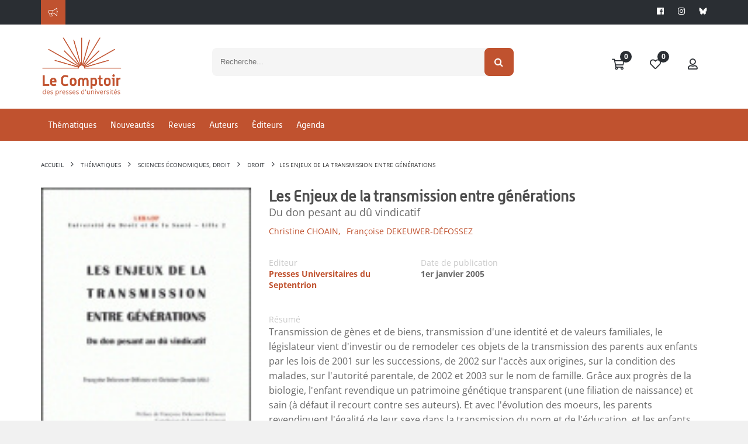

--- FILE ---
content_type: text/html; Charset=utf-8
request_url: https://www.lcdpu.fr/livre/?GCOI=27000100215050&fa=author&Person_ID=10627&PublisherGCOICode=27000
body_size: 48564
content:
<!DOCTYPE html><html lang="fr" xmlns="http://www.w3.org/1999/xhtml">
<head>
<meta charset="utf-8"/>
<meta name="viewport" content="width=device-width, initial-scale=1.0"/>
<title xmlns:msxsl="urn:schemas-microsoft-com:xslt">Les Enjeux de la transmission entre générations | Le Comptoir des Presses d'Universités</title>
<meta name="description" content="Pour en traiter, ont été réunies les contributions juridiques suivantes : – Responsabilité dans la transmission des gènes, B. Feuilet-Le Mintier – Responsabilité dans la transmission des valeurs, A. Sériaux – La question de la filiation, P. Murat – La question du nom, M. Gobert – De l'égalité des héritiers dans la loi, Y. Flour – De l'équité du défunt dans ses volontés, M. Grimaldi – Inégalité dans l'entretien des enfants majeurs par les parents, J. Hauser – Inégalité dans l'entretien des parents par les enfants majeurs, M.-C. Rivier – Transmission transgénérationnelle et droit européen, J.-P. Marguénaud En philosophe du droit, " xmlns:msxsl="urn:schemas-microsoft-com:xslt"/>
<script src="https://maps.googleapis.com/maps/api/js?key=AIzaSyBQJmFa7z3TeqTnUpWZBgNV1TaQQxyXt-g" xmlns:msxsl="urn:schemas-microsoft-com:xslt"></script>
<link rel="stylesheet" href="https://unpkg.com/leaflet@1.9.4/dist/leaflet.css" integrity="sha256-p4NxAoJBhIIN+hmNHrzRCf9tD/miZyoHS5obTRR9BMY=" crossorigin="" xmlns:msxsl="urn:schemas-microsoft-com:xslt"/>
<link rel="stylesheet" href="https://unpkg.com/leaflet.markercluster@1.4.1/dist/MarkerCluster.css" xmlns:msxsl="urn:schemas-microsoft-com:xslt"/>
<link rel="stylesheet" href="https://unpkg.com/leaflet.markercluster@1.4.1/dist/MarkerCluster.Default.css" xmlns:msxsl="urn:schemas-microsoft-com:xslt"/>
<meta name="google-site-verification" content=""/>
<script src="https://maps.googleapis.com/maps/api/js?libraries=drawing,geometry,places&amp;key=AIzaSyBQJmFa7z3TeqTnUpWZBgNV1TaQQxyXt-g"></script>
<script src="/libs/coralTemplate/components/plugins/ajaxify/script.min.js"></script>
<script>var App = {};</script>
<script data-id="App.Scripts">
                    App.Scripts = {
                        init: [
                            
		'/libs/coralTemplate/components/library/jquery/jquery.min.js'
	,
							'/applications/starterv3/default/js/page.template.js'
                        ],
                        core: [
                            
		'/libs/coralTemplate/components/library/modernizr/modernizr.js',
		'/libs/coralTemplate/components/library/jquery-ui/js/jquery-ui.min.js',
		'/libs/jquery-cropper/js/cropper.js'
	
                        ],
                        plugins_dependency: [
                            

		'/applications/starterv3/default/js/functions.js?v=1.7',
		'/applications/starterv3/default/js/common.js',
		'/libs/coralTemplate/components/library/bootstrap/js/bootstrap.min.js',
		'/libs/jquery-validation/jquery.validate.min.js',
		'/libs/coralTemplate/components/common/forms/elements/fuelux-radio/fuelux-radio.js',
		'/libs/coralTemplate/components/common/forms/elements/fuelux-checkbox/fuelux-checkbox.js',
		'/libs/coralTemplate/components/common/forms/elements/bootstrap-switch/assets/lib/js/bootstrap-switch.js',
		'/libs/olly/medias.js?v=0.9',
		'/libs/jquery-cropper/js/jquery-cropper.min.js',
		'/libs/bootstrap-toggle/js/bootstrap-toggle.min.js?v=0.0',
		'/libs/ydn-db/ydn.db-is-core-qry-dev.js',
		'/libs/jqueryCountDown/jquery.countdown.min.js',
		'/libs/intl-tel-input/intlTelInput.min.js',

		
		
		'/applications/starterv3/default/js/method_validation.js?v=0.13'
	,
							'/libs/twbsPagination/jquery.twbsPagination.min.js?v=0.0',
                            '/libs/autolinker/autolinker.min.js',
                            '/libs/scrollBar/jquery.mCustomScrollbar.concat.min.js',
							'/libs/tooltips/tooltipster.min.js',
							'/libs/moment/moment-with-locales.min.v2.10.6.js',
							
								'/libs/slick/slick.min.js',
							
								'https://www.youtube.com/iframe_api',
							
                            'https://cdnjs.cloudflare.com/ajax/libs/ckeditor/4.20.0/ckeditor.js'
                        ],
						dependency: [
							
								'/applications/starterv3/default/js/modal_addSpeedCart.js?v=0.2'
							
						],
                        

		plugins: [
			'/applications/starterv3/default/js/variables.js',
			'/libs/coralTemplate/components/plugins/preload/pace/pace.min.js',
			'/libs/coralTemplate/components/modules/admin/calendar/assets/lib/js/fullcalendar.min.js',
			'/libs/coralTemplate/components/common/forms/elements/bootstrap-switch/assets/lib/js/bootstrap-switch.js',
			'/libs/coralTemplate/components/common/forms/elements/bootstrap-datepicker/assets/lib/js/bootstrap-datepicker-new.js',
			'/libs/coralTemplate/components/common/forms/elements/fuelux-checkbox/fuelux-checkbox.js',
			'/libs/coralTemplate/components/common/forms/elements/fuelux-radio/fuelux-radio.js',
			'https://cdnjs.cloudflare.com/ajax/libs/select2/4.1.0-rc.0/js/select2.min.js',
			'/libs/coralTemplate/components/common/forms/elements/multiselect/assets/lib/js/jquery.multi-select.js',
			'/libs/coralTemplate/components/common/forms/file_manager/dropzone/assets/lib/js/dropzone.new.min.js',
			'/libs/bootstrap-toggle/js/bootstrap-toggle.min.js?v=0.0',
			'/libs/twbsPagination/jquery.twbsPagination.js?v=0.0',
			'/libs/coralTemplate/components/common/forms/validator/assets/custom/form-validator.init.js',
			'/libs/coralTemplate/components/common/forms/elements/bootstrap-timepicker/assets/lib/js/bootstrap-timepicker.js',
			'https://cdn.jsdelivr.net/npm/canvas-confetti@1.5.1/dist/confetti.browser.min.js',
			'/libs/lightbox/js/lightbox.min.js',
			'/libs/slick/slick.min.js',
			'/libs/coralTemplate/components/modules/admin/modals/assets/js/bootbox.min.js',
			'/libs/autosize/autosize.min.js',
			'/libs/svg-pan-zoom/svg-pan-zoom.js',
			'/libs/flipbook/deploy/js/flipbook.min.js',
            'https://unpkg.com/leaflet@1.9.4/dist/leaflet.js',
			'/libs/hammer/hammer.min.js'
		],
		bundle: [
			'/applications/starterv3/default/js/method_validation.js?v=1.9',
			'/applications/starterv3/default/js/shop.js?v=0.1',
			'/applications/starterv3/default/js/comments.js?v=0.6',
			'/applications/starterv3/default/js/init.js?v=3.2',
			'/applications/starterv3/default/js/social.js?v=3.2',
			'/applications/starterv3/default/js/admin.js?v=0.1',
			'/applications/starterv3/default/js/deal_deals.js',				
            'https://unpkg.com/leaflet.markercluster@1.4.1/dist/leaflet.markercluster.js',
			
				'/libs/coralTemplate/components/common/forms/validator/assets/lib/jquery-validation/localization/messages_fr.js'
				
			
		],
		last: [
			'/applications/starterv3/default/js/modal_selectSeatOffersheet.js?v=0.1',
			'/applications/starterv3/default/js/display_createD.js?v=1.1',
			'//services.fluo.grandest.fr/widget/v1/installer.js'
		]

	
                    }
                </script>
<script>
                    $script(App.Scripts.init, 'init');

                    $script.ready(['init'], function(){
                        $script(App.Scripts.core, 'core');
                    });
                    $script.ready(['init', 'core'], function(){
                        $script(App.Scripts.plugins_dependency, 'plugins_dependency');
                    });
                    $script.ready(['init', 'core', 'plugins_dependency'], function(){
                        $script(App.Scripts.plugins, 'plugins');
                    });
                    $script.ready(['init', 'core', 'plugins_dependency', 'plugins'], function(){
                        $script(App.Scripts.bundle, 'bundle');
                    });
					$script.ready(['init', 'core', 'plugins_dependency', 'plugins', 'bundle'], function(){
                        $script(App.Scripts.dependency, 'dependency');
                    });
					$script.ready(['init', 'core', 'plugins_dependency', 'plugins', 'bundle'], function(){
                        $script(App.Scripts.last, 'last');
                    });

					
		var HTTP_ROOT = '',
			HTTP_REWRITE_ROOT = '',
			HTTP_HOST = 'http://www.lcdpu.fr',
			currencyCode = '€',
			countryCode = 'FR',
			corporation_identification = 'SIRET',
			HTTP_HOST_FULL = 'https://www.lcdpu.fr',
			HTTP_FOLDER = '',
			FTP_PUBLIC = 'https://files.memberz.net/fmsh/',
			currentPage = 'offersheets_offersheet.html.xsl',
			idUser = '1CC4BC25-0508-4698-A3D8-F283DB4FEAF5',
			idPeople = '',
			idServiceLoyalty = '105AD71B-AB16-40AD-AA48-F77809EE81C6',
			idServicePME = '675A7054-FC8D-4103-A663-3AF4F8E057D2',
			idServicePMV = 'B776C579-D042-4C1E-A966-D383DCDEE832',
			keyMap = 'AIzaSyBQJmFa7z3TeqTnUpWZBgNV1TaQQxyXt-g',
			linkResources = '/applications/starter/fmsh/',
			loginStatus = '2',
			parameterID = '',
			soldeCredit = '0.00';
			passwordRequired = '0';
			websiteOwnerDepartmentNum = '';

		var isTTC = false;

		var defaultContext = '61923667-0C7F-43DB-A6E1-A0992A602AB3';
		var preferentialContext = 'FB6CBD29-DBA4-45F5-AE4B-93DBDA6A34DF';

		var contextsList = '5C0975AE-8D7A-42B8-9668-6EF3008506BA;DB8D3941-E22B-43DB-8572-38336FD286AB;984E718B-FB56-4658-BA61-EDE1A7571B3D;BFAC37F2-7335-4770-9A57-7F847D29C45B;3A3169EE-58CD-4D0F-9EB7-AB5F3A6BFC07;AFADA7CD-BF89-4F73-A905-7C877E44E0D8;0FF3EC18-4260-473D-8AB4-1FD2D39EB9ED;E73D1B56-D6E0-49A6-A625-1A486C125F59;61923667-0C7F-43DB-A6E1-A0992A602AB3;204FA2AC-6279-4AFA-9B41-FC89347DDEDE;4082032B-BAD6-42F1-9781-9C12B8009998;357899C9-3CAD-4958-90B5-B648FDFF7CF7'.split(';');

		var currentAgreement = {
			'id': '',
			'name': ''
		};

		var currentWebsite = {
			'id': 'E4955D98-AB53-410F-BF81-B4FDD67EC9CB',
			
			'name': 'Le Comptoir des Presses d\'Universités'

		};

		var environment = {
			'idContext': '',
			'idMedia': '448C5CD8-69BC-4269-953F-B2ABF9F28140'
		};

		var requestItems = {
			
				'xsl': 'offersheets_offersheet.html.xsl',
				'version': '2',
				'GCOI': '27000100215050',
				'displayOffersheet': 'm_1',
				'Person_ID': '10627',
				'fa': 'author',
				'PublisherGCOICode': '27000'
		};

		
		var registryProperties = {
			
				"Identifiant du compte pour les abonnements automatique": "",
				"Valider immédiatement les commandes": "1",
				"Valider automatiquement les commandes": "1",
				"Livrer automatiquement les commandes": "0",
				"Contexte de vente par défaut": "61923667-0C7F-43DB-A6E1-A0992A602AB3",
				"Afficher le fil d'actualités": "0",
				"Activer la GRC": "1",
				"Activer la boutique": "1",
				"Activer les bons plans": "0",
				"Activer l'affiliation": "0",
				"Activer les accréditations": "1",
				"Activer la billetterie": "1",
				"Activer la messagerie": "1",
				"Activer la gestion des véhicules": "0",
				"Activer le cashless": "0",
				"Activer le calendrier": "0",
				"Activer le réseau social": "0",
				"Activer la vente en caisse": "1",
				"Activer les événements": "1",
				"Activer le contrôle d'accès": "0",
				"Activer les agréments": "1",
				"Activer le blog": "1",
				"Activer les campagnes": "1",
				"Activer l'animation": "1",
				"Activer la modération": "0",
				"Activer les coupons": "0",
				"Clé publique des captcha silencieux": "",
				"Clé d'API Google Maps": "AIzaSyBQJmFa7z3TeqTnUpWZBgNV1TaQQxyXt-g",
				"Afficher l'onglet Avant match": "1",
				"Clé publique des captcha": "",
				"Afficher l'onglet Venir au stade": "1",
				"Afficher l'onglet Live": "1",
				"Activer le match center": "0",
				"Afficher l'onglet Après match": "1",
				"Afficher l'onglet Album photos": "1",
				"Activer le centre de support": "0",
				"Activer le helpdesk": "1",
				"Utiliser des prix TTC": "0",
				"Longueur des mots de passe": "12",
				"Forcer l'utilisation du mot de passe pour modifier le compte": "0",
				"Mode de signature d'un agrément par un partenaire": "ACCEPTATION",
				"Activer le PMV": "1",
				"Activer la fidélité": "0",
				"Facturer automatiquement les commandes": "1",
				"Activer le module de flocage": "0",
				"Identifiant de l'équipe": "",
				"Autoriser le flocage par joueur": "0",
				"Activer le badge": "0",
				"Autoriser le flocage personnalisé": "0",
				"Couleur du contour": "#000000",
				"Couleur du fond": "#FFFFFF",
				"Police du nom": "LFP",
				"Coordonnées du nom": "50;17",
				"Police du numéro": "LFP",
				"Taille de police du numéro": "80",
				"Coordonnées du numéro": "50;52",
				"Taille de police du nom": "75",
				"Activer le chat": "0",
				"Activer Mon mot de passe": "1",
				"Activer Mon compte": "1",
				"Activer Mes adresses": "1",
				"Activer Ma photo d'identité": "1",
				"Activer Mes notifications": "1",
				"Activer Mes connexions": "1",
				"Activer Mes ibans": "1",
				"Activer Mes centres d'intéret": "1",
				"Imprimer automatiquement les bons de livraisons": "0",
				"Sérialiser automatiquement les bons de livraisons": "0",
				"Tag Google Analytics": "",
				"Activer le numéro": "1",
				"Jeton d'accès à Instagram": "",
				"Activer les offres d'emploi": "0",
				"Activer la synchronisation LNR": "0",
				"Activer la synchronisation Stats.com": "0",
				"Activer la synchronisation Prestashop": "0",
				"Mode de signature d'un contrat par un partenaire": "ACCEPTATION",
				"Afficher le titre des boutons dans la barre d'outils": "0",
				"Valider automatiquement les demandes d'agréments": "0",
				"Afficher le guide du partenaire": "0",
				"Afficher la rubrique mes établissements": "0",
				"Afficher la rubrique mes adhésions": "0",
				"Afficher l'enregistrement d'un équipement": "0",
				"Afficher la rubrique mes offres d'emploi": "0",
				"Afficher la rubrique mes véhicules": "0",
				"Afficher la rubrique mes achats": "1",
				"Afficher la rubrique mes remboursements": "1",
				"Afficher la rubrique mes contrats": "0",
				"Afficher la rubrique mon porte-monnaie": "0",
				"Afficher la rubrique mes transactions": "0",
				"Afficher la rubrique mes coupons": "0",
				"Afficher la rubrique mon échéancier": "0",
				"Afficher la rubrique mes billets": "0",
				"Afficher la rubrique mon fil d'actualités": "0",
				"Afficher la rubrique mes accréditations": "0",
				"Afficher la rubrique assistance": "0",
				"Afficher la rubrique mon compte fidélité": "0",
				"Afficher la rubrique télémaintenance": "0",
				"Afficher l'enregistrement d'une transaction": "0",
				"Afficher la rubrique mon compte": "1",
				"Afficher la rubrique mes connexions": "1",
				"Afficher la rubrique mes notifications": "1",
				"Afficher la rubrique mon mot de passe": "1",
				"Afficher la rubrique ma photo d'identité": "1",
				"Afficher la rubrique mes centres d'intéret": "1",
				"Afficher la rubrique mes ibans": "1",
				"Afficher la rubrique mes adresses": "1",
				"Activer la gestion des subventions": "0",
				"Utiliser un masque simplifié pour la saisie des adresses postales": "0",
				"Activer le nom": "1",
				"Nombre de résultats pour la recherche d'établissements": "15",
				"Afficher le contact sur le profil": "0",
				"Signer automatiquement les demandes d'agréments": "0",
				"Afficher le contact sur la liste des partenaires": "0",
				"Facturer automatiquement les commandes B2B": "0",
				"Clôturer automatiquement les factures": "1",
				"Clôturer automatiquement les factures B2B": "0",
				"Proposer l'envoi des informations de connexion par email": "1",
				"Proposer l'envoi des informations de connexion par SMS": "0",
				"Proposer la création de compte": "1",
				"Proposer la récupération des identifiants": "0",
				"Proposer la réinitialisation des mots de passe": "1",
				"Type de projet": "BUSINESS",
				"Activer le panier statique": "0",
				"Afficher la rubrique mes délégués": "0",
				"Afficher la rubrique mes bordereaux": "1",
				"URL OTR sur le store iOS": "",
				"URL SmartTPE sur le store Androïd": "",
				"URL SmartTPE sur le store iOS": "",
				"URL OTR sur le store Androïd": "",
				"Clé d'API Sarbacane Chat": "",
				"Clé d'API Sarbacane": "",
				"Offrir un billet": "1",
				"Mode d'identification des entreprises": "SIRET",
				"URL SmartPOS": "https://smartpos.memberz.net/FMSH",
				"URL Reporting": "https://reports.memberz.net/Reports/browse/FMSH",
				"URL du tutoriel de création de bon plan": "",
				"ENT des lycées privés": "",
				"Autoriser la connexion des parents des élèves": "0",
				"ENT des collèges publics": "",
				"ENT des lycées publics": "",
				"Autoriser la connexion des élèves hors ENT": "0",
				"ENT des collèges privés": "",
				"Date de fin des inscriptions aux subventions": "",
				"Date de début des inscriptions aux subventions": "",
				"Demander l'acceptation du règlement du dispositif": "0",
				"URL de connexion des parents des bénéficiaires": "",
				"URL de connexion des bénéficiaires": "",
				"URL de connexion des partenaires": "",
				"Montant des frais de perte d'un porte-monnaie": "0",
				"Mode d'expédition des nouveaux supports": "",
				"Activer la confirmation des IBANs": "0",
				"Activer la confirmation des numéros de téléphones portables": "0",
				"Activer la confirmation des adresses emails": "0",
				"Activer l'indexation des offres d'adhésions": "0",
				"Activer l'indexation des offres de billetterie": "0",
				"Activer l'indexation des bons plans": "0",
				"Activer l'indexation des offres d'abonnements": "0",
				"Activer l'indexation des articles": "0",
				"Activer l'indexation des offres merchandising": "0",
				"Activer l'indexation des points de vente": "0",
				"Activer l'indexation des livres": "0",
				"Activer l'indexation des événements (bons plans)": "0",
				"Activer l'indexation des activités (bons plans)": "0",
				"Montant maximum sans vérification 3D Secure": "3000",
				"Texte d'information de la page de connexion": "",
				"Identifiant de l'extension Stripo": "70cf5e07b6184356b4241b6ae68f9d4f",
				"Afficher la rubrique mes chèques cadeaux": "0",
				"Activer les commandes en mode invité": "0",
				"Activer l'authentification avec un lien de connexion": "0",
				"Proposer la commande d'une carte": "0",
				"Afficher le code-barres de la carte": "0",
				"Activer l'attribution automatique des places": "0",
				"Activer la modification des demandes de subvention par les bénéficiaires": "0",
				"Demander un justificatif de domicile lors de la création de compte": "1",
				"Clôturer les factures de manière synchrone": "0",
				"Télécharger les coupons au format PKPass sur Apple": "0",
				"Télécharger les abonnements au format PKPass sur Android": "0",
				"Télécharger les billets au format PKPass sur Apple": "0",
				"Télécharger les billets au format PKPass sur Android": "0",
				"Télécharger les coupons au format PKPass sur Android": "0",
				"Télécharger les porte-monnaie au format PKPass sur Android": "0",
				"Télécharger les abonnements au format PKPass sur Apple": "0",
				"Télécharger les porte-monnaie au format PKPass sur Apple": "0",
				"Bloquer la création d'une personne physique si l'adresse email existe déjà": "1",
				"Bloquer la création d'une personne morale si l'adresse email existe déjà": "0",
				"Activer l'indexation des stages (bons plans)": "0",
				"Ne pas ajouter un produit sans stock dans l'import de commande": "0",
				"Activer la création d'établissement scolaire": "0",
				"Activer l'indexation des jeux concours (bons plans)": "0",
				"Afficher la rubrique boutique de matériels": "0",
				"Bloquer la modification d'une personne morale si l'adresse email existe déjà": "0",
				"Bloquer la modification d'une personne physique si l'adresse email existe déjà": "1",
				"Proposer la création de compte partenaire": "1",
				"Autoriser les Télécollectes manuelles": "1",
				"Activer l'indexation des activités citoyennes": "0",
				"Afficher le code pin des bénéficiaires": "1",
				"Type de captcha": "Cloudflare",
				"Vérifier l'identité des bénéficiaires à l'inscription": "0",
				"Demander le consentement au droit à l'image": "0",
				"Demander les informations de contact pour les offres de billetterie": "0",
				"Demander les informations de contact pour les offres d'abonnement": "0",
				"Demander les informations de contact pour les offres d'adhésion": "0",
				"Proposer l'impression du QR Code": "1",
				"Ignorer le compte bancaire des bénéficiaires": "0",
				"Proposer l'impression du QR Code des partenaires": "0",
				"Moteur de calcul d'itinéraire": "",
				"Activer l'authentification avec France Connect": "0",
				"Forcer l'utilisation d'un SSO pour les partenaires": "0",
				"Forcer l'utilisation d'un SSO pour les bénéficiaires": "0",
				"Activer l'indexation des éléments externes": "0",
				"Activer la gestion multi-service": "0"
		};

		
		var rightsIsAllowedTo = {
			
				"advanced_configurations": false || false,
				"accessControl_access": false || false,
				"accounts_access": false || false,
				"accreditations_access": false || false,
				"accreditationsDemands_access": false || false,
				"administer_accreditations": false || false,
				"adminAgreement_access": false || false,
				"agreements_access": false || false,
				"agreementsDemands_access": false || false,
				"adminGRC_access": false || false,
				"administer_jobs": false || false,
				"administer_sales": false || false,
				"administer_wallet": false || false,
				"adminShop_access": false || false,
				"animation_access": false || false,
				"blacklist_access": false || false,
				"blogCategories_access": false || false,
				"borrowAccount_access": false || false,
				"cb_access": false || false,
				"club_access": false || false,
				"cms_access": false || false,
				"configuration_access": false || false,
				"controlEquipments_access": false || false,
				"couponing_access": false || false,
				"dishes_access": false || false,
				"vouchers_access": false || false,
				"dealAdmin_access": false || false,
				"deals_access": false || false,
				"dealsExtended_access": false || false,
				"dictionaries_access": false || false,
				"emailer_access": false || false,
				"enclosures_access": false || false,
				"events_access": false || false,
				"adminEvents_access": false || false,
				"jobs_access": false || false,
				"lives_access": false || false,
				"laterPayment_access": false || false,
				"matchlives_access": false || false,
				"meetings_access": false || false,
				"members_access": false || false,
				"memberzSocial_access": false || false,
				"memberships_access": false || false,
				"moderate_contents": false || false,
				"moderate_deals": false || false,
				"moderate_jobs": false || false,
				"moderate_vouchers": false || false,
				"moderation_access": false || false,
				"organizer_access": false || false,
				"photos_access": false || false,
				"planedPosts_access": false || false,
				"players_access": false || false,
				"products_access": false || false,
				"salesEquipments_access": false || false,
				"salesPoints_access": false || false,
				"searchAccred_access": false || false,
				"seasons_access": false || false,
				"sender_access": false || false,
				"shopCatalogs_access": false || false,
				"sliders_access": false || false,
				"smartpos_access": true || false,
				"smartTpe_access": false || false,
				"socialAccess": false || false,
				"staffs_access": false || false,
				"student_access": false || false,
				"subscriptions_access": false || false,
				"survey_access": false || false,
				"adminTeam_access": false || false,
				"targets_access": false || false,
				"templates_access": false || false,
				"tickets_access": false || false,
				"vehicles_access": false || false,
				"voucherAdmin_access": false || false,
				"wallet_access": false || false,
				"wallets_access": false || false,
				"supports_access": false || false,
				"website_access": false || false,
				"contents_access": false || false,
				"opportunities_access": false || false,
				"adminLoyalty_access": false || false,
				"issues_access": false || false,
				"webservice_public_access": false || false,
				"partnerList_access": false || false,
				"paymentCash_access": false || false,
				"paymentCheck_access": false || false,
				"reassignRequest_access": false || false,
				"reprint_access": false || false,
				"community_access": false || false,
				"helpdesk_access": false || false,
				"transactions_access": false || false,
				"displayPassword_access": false || false,
				"editPassword_access": false || false,
				"gift_access": false || false,
				"createSubventioncase_access": false || false,
				"acceptSubventioncase_access": false || false,
				"adminSubventionDemands_access": false || false,
				"rejectSubventioncase_access": false || false,
				"associatedVoucher_access": false || false,
				"consultAccounts_access": false || false,
				"adminControl_access": false || false,
				"generatedPost_access": false || false,
				"documentDatabase_access": false || false,
				"autoValidateDeal_access": false || false,
				"deleteMeeting_access": false || false,
				"disableDeals_access": false || false,
				"assignSeats_access": false || false,
				"isApplicationsActivated": false || false,
				"calendar_access": false || false,
				"enumExportData_access": false || false,
				"enumResourceData_access": false || false,
				"exportData_access": false || false,
				"exportSensitiveData_access": false || false,
				"exportData_access": false || false,
				"uploadExportData_access": false || false,
				"uploadResourceData_access": false || false,
				"createRight_access": false || false,
				"editRight_access": false || false,
				"showBeneficiairyInfo_access": false || false,
				"mergePeople_access": false || false,
				"refundTransaction_access": false || false,
				"adminEvents_deals_access": false || false,
				"editIssue_access": false || false
		};

		var agreementServices = [
			
		]

		var isCaptcha = '';

		var primaryColor = '#C0522F',
			dangerColor = '#bd362f',
			successColor = '#8bbf61',
			infoColor = '#4193d0',
			warningColor = '#fcc94f',
			inverseColor = '#424242';

		var themerPrimaryColor = primaryColor;

		var socialActivated = false;
		</script>
<script type="text/javascript">
						var _paq = window._paq = window._paq || [];
						_paq.push(['trackPageView']);
						_paq.push(['enableLinkTracking']);
						(function() {
							var u="https://matomo.msh-paris.fr/";
							_paq.push(['setTrackerUrl', u+'matomo.php']);
							_paq.push(['setSiteId', '4']);
							var d=document, g=d.createElement('script'), s=d.getElementsByTagName('script')[0];
							g.type='text/javascript'; g.async=true; g.src=u+'matomo.js'; s.parentNode.insertBefore(g,s);
						})();
					</script>
<link rel="icon" href="https://www.lcdpu.fr/ged/content/EC4A9C4A-6506-481A-ADD1-3EFDE3B22E54.png" type="image/png"/>
<link href="/applications/starter/fmsh/css/pages.template.css" rel="stylesheet"/>
</head>
<body id="offersheets_offersheet" class="pages shop">
<div class="host_ template_t_1">
<div class="header_h_48_container" xmlns:msxsl="urn:schemas-microsoft-com:xslt">
<header class="h_48 imgCover pos-f" style="background-image:url();">
<div id="info">
<div class="container">
<div class="row">
<div style="color: white;" class="col-lg-10 col-md-9 col-sm-9 hidden-xs">
<div class="fal fa-bullhorn icon"></div>
<div class="slider_s_30_container">
<div id="IDPZBFDYK2F1ETPBGANNSPNM54YCH334ROQOR3STIRPWAOAZCNNSO" class="preSlider preslider_s_30">
<div class="">
<div class="animated-background"></div>
</div>
</div>
<script type="text/javascript">
						$script.ready('bundle', function(){
							$.ajax({
								url: HTTP_ROOT + '/webservice/corpuses/_item.asp?xsl=widget_slider.include.xsl',
								cache: false,
								data : {
									id : '73419023-6BF3-4C49-8510-7B3E609A045F',
									
									display: 's_30',
									grid: 'col-md-12',
									class: '',
									background: '',
									max: '9999999999',
									forceHost: '',
									autocall_slider: 1
								},
								beforeSend: function(){
									$('#IDPZBFDYK2F1ETPBGANNSPNM54YCH334ROQOR3STIRPWAOAZCNNSO .loadingAjax').show();
								}
							}).done(function(data){
								$('#IDPZBFDYK2F1ETPBGANNSPNM54YCH334ROQOR3STIRPWAOAZCNNSO').html(data);
							});
						})
					</script>
</div>
</div>
<div class="col-lg-2 col-md-3 col-sm-3 col-xs-12 text-right">
<ul class="socialIcons pull-right">
<li><a target="_blank" href="https://www.facebook.com/le.comptoir.fmsh"><i class="fab fa-facebook" aria-hidden="true"></i></a></li>
<li><a target="_blank" href="https://www.instagram.com/le.comptoir.fmsh/"><i class="fab fa-instagram" aria-hidden="true"></i></a></li>
<li><a target="_blank" href="https://bsky.app/profile/lecomptoir-fmsh.bsky.social"><img src="/applications/starter/fmsh/resources/logo_bluesky.png" width="14" style="padding-bottom: 2px;"/></a></li>
</ul>
</div>
</div>
</div>
</div>
<div id="top-header">
<div class="container">
<div class="row">
<div class="col-md-2  col-xs-4">
<a id="logo" href="/accueil">
<img src="/ged/content/EF90FE14-7CF3-446D-940C-D1232FB193F5.png" class="img-responsive" alt="Le Comptoir des Presses d'Universités"/>
</a>
</div>
<div class="col-md-push-7 col-md-3 col-xs-8">
<ul id="userMenu" class="pull-right">
<li>
<a href="/cart" class="pos-r" title="Panier">
<i class="fas fa-fw fa-shopping-cart"></i>
<span class="badge badge-info border-none nbProducts " style="top: 0; left: 27px !important;"></span>
</a>
</li>
<li>
<a href="/my/dashboard?targetUrl=/liste-envies" title="Ma liste d'envies" class="wishlistLink">
<i class="fas fa-fw fa-heart"></i>
<span class="badge badge-info border-none nbProducts" style=" top: 0; left: 27px !important;">0</span>
</a>
</li>
<li>
<a href="/my/dashboard" title="Mon compte">
<i class="far fa-fw fa-user"></i>
</a>
</li>
</ul>
</div>
<div id="searchForm" class="col-md-pull-2 col-md-7 col-xs-12">
<script type="text/javascript">
			var catalog = "8DFF1951-A6E8-4E09-93F4-C85F76F2B517";
		</script>
<div class="widget_search">
<div id="topsearch-container" class=" s_7">
<form action="" id="search_mini_form">
<div class="form-search pos-r">
<label for="search"></label>
<input type="text" id="search" name="q" value="" placeholder="Recherche..." class="input-text inputSearchOffersheets" autocomplete="off"/>
</div>
<select class="form-select2" aria-label="Default select example">
<option selected="selected">Thématique</option>
</select>
<div class="loadingAjaxSelect"><div></div></div>
</form>
<button type="submit" title="Search" class="btn btn-primary"><i class="fa fa-fw fa-search"></i></button>
</div>
<div class="overlay" style="display:none;">
<a href="#" class="closeOverlay" style="display: flex; align-items: center; font-size: 17px;"><i style="font-size-24" class="margin-right-10 fal fa-2x fa-times"></i>
<span>Fermer</span></a>
<div class="container" style="margin: 0 auto;">
<div class="search-results innerAll">
<h2 class="margin-none pull-left margin-right-20" style="padding: 15px 0;">Résultats de recherche</h2>
<div class="clearfix"></div>
</div>
</div>
<div class="listOffersheets container" style="margin: 0 auto;">
<div class="loadingAjax"><div></div></div>
</div>
<a href="#" class="topOverlay" style="border: 2px solid #fff;position: fixed;right: 50px;bottom: 50px;background-color: #c0522f;color: #fff;font-size: 20px;z-index: 2000;width: 50px;line-height: 50px;text-align: center;border-radius: 50%;box-sizing: content-box;"><i class="fas fa-chevron-up" aria-hidden="true"></i></a>
</div>
</div>
<script type="text/javascript">
					$script.ready('bundle', function() {
						
						$(document).on('click', '#topsearch-container button', function(){
							if( $('#search_mini_form input').hasClass('active') ){
								$('#search_mini_form input').removeClass('active');
							}else{
								$('#search_mini_form input').addClass('active');
							}
							return false;
						});

						$(document).on('change', '.s_7 .form-select', function(){
							category = $('.s_7 .form-select').val();
						});
						
						$(document).on('click', '.topOverlay', function(event){
							event.preventDefault();

							scrollToTop(".overlay");
						});
						
						
					});
				</script>
<script type="text/javascript">
				$script.ready('bundle', function() {

					$(document).on('click', '.inputSearchOffersheets', function(e){
						console.log("catalog : "+catalog);
						e.preventDefault();
						$(this).val('');
					})

					var requestOffersheets = '';
					function searchOffersheet(start){
						var startPage;
						var nbProductPage = 4;
						var pagination = false;
						(!start ? startPage = 1 : startPage = start);

						if(requestOffersheets != ''){
							requestOffersheets.abort();
						}

						requestOffersheets = $.ajax({
							
								url: HTTP_ROOT +'/webservice/books/_search.asp',
								type:"get",
								data: {
									xsl: "widget_books.include.xsl",
									catalogs: catalog,
									mask: "paginate",
									start: startPage,
									nbItemPage : nbProductPage,
									max : 20,
									expression : $('.inputSearchOffersheets').val(),
									display: '',
									displaySingle: 'b_1',
									pagination: pagination,
									class: 'container-fluid',
									grid: $(document).width() > 1600 ? 'col-1-5' : 'col-md-3',
									autocall_books: 1,
								},
								
							beforeSend: function(){
								$('.widget_search .listOffersheets .loadingAjax').show();
							},
							success: function(data){
								$('.widget_search .listOffersheets').children().not('.loadingAjax').remove();

								if(data){
									$('.widget_search .overlay .listOffersheets').prepend(data);

									if(pagination){
										var size = $('.widget_search .overlay #listProducts').data('size');
										if(size > 0){
											paginate = Math.ceil(size / nbProductPage);

											$('.pagination').twbsPagination({
												initiateStartPageClick: false,
												hideOnlyOnePage: false,
												totalPages: paginate,
												startPage: (startPage == 1 ? 1 : Math.ceil((startPage / nbProductPage))),
												maxVisible: '12',
												first: '',
												last: '',
												prev: '<',
												next: '>',
												onPageClick: function (event, page) {
													if(page == 1){
														searchOffersheet(1);
													}else{
														searchOffersheet((((page-1)*nbProductPage) + 1));
													}

													$("html, body").animate({ scrollTop: $('.widget_search .overlay .listOffersheetsShop').position().top}, "slow");
												}
											});
										}else{
											$('.widget_search .overlay .listOffersheetsShop').html('<div class="bs-callout bs-callout-info margin-20">Aucun produit n\'a été trouvé.</div>');
										}
									}
								}else{
									$('.widget_search .overlay .listOffersheets').prepend('<div class="bs-callout bs-callout-info margin-20">Aucun produit ne correspond à la recherche</div>');
								}
							},
							error: function(){
							},
							complete: function(){
								requestOffersheets = '';
								$('.widget_search .overlay .listOffersheets .loadingAjax').hide();
							}
						});
					}

					
							$(document).on('click', '#topsearch-container button[type="submit"]', function(e){
								$('.listOffersheets').children().not('.loadingAjax').remove();
								$('.widget_search .overlay').fadeIn( "slow");
								$('html').css({
									overflow: 'hidden',
									height: '100%'
								});
								$('body').css({
									'overflow-x': 'hidden',
									'height': '100%'
								});

								searchOffersheet(1);
							})
							$(document).on('keydown', '.inputSearchOffersheets', function(e){
								
								if(e.keyCode == 13){
									$('#topsearch-container button[type="submit"]').trigger('click');
									return false;
								}
							})
							
						


					$(document).on('click', '.closeOverlay', function(e){
						e.preventDefault();
						$('.widget_search .overlay').fadeOut( "slow", function() {
							$('.inputSearchOffersheets').val('');
						});
						$('html, body').css({
							overflow: 'auto',
							height: 'auto'
						});
					})
				});
			</script>
</div>
</div>
</div>
</div>
<nav class="nav-container pos-r" style="z-index: 99;">
<div class="container">
<div class="row">
<button id="toggle-nav" class="navbar-toggle collapsed" data-toggle="collapse" data-target="#mainMenu" aria-expanded="false"><i class="fas fa-bars"></i></button>
<ul id="mainMenu" class="pull-left collapse navbar-collapse">
<li class="dropdown">
<a class="dropdown-toggle" data-toggle="dropdown" href="/themes">Thématiques</a>
<ul class="dropdown-menu" role="menu" aria-labelledby="dropdownMenu">
<li><a tabindex="-1" href="/catalogs/5921BF4F-335F-4EB8-811B-C9C9B3E747E2">Archéologie</a></li>
<li><a tabindex="-1" href="/catalogs/E8DA244E-3D7D-47CA-A1A5-C484DF64C499">Arts, Esthétique</a></li>
<li><a tabindex="-1" href="/catalogs/D7E41395-B678-45CF-A4DE-AF0CA7927046">Ethnologie, Anthropologie</a></li>
<li><a tabindex="-1" href="/catalogs/351DF660-2C54-4E12-A81D-695386FF40FD">Géographie, Environnement</a></li>
<li><a tabindex="-1" href="/catalogs/0AB8F24F-C268-4425-AD7C-249B9421E3F1">Histoire</a></li>
<li><a tabindex="-1" href="/catalogs/3FEB490F-76B3-44FA-B544-8749F56F13C3">Linguistique</a></li>
<li><a tabindex="-1" href="/catalogs/C80FECA9-4A3B-46C7-A917-83ECCA1FB11E">Littérature</a></li>
<li><a tabindex="-1" href="/catalogs/5E1AD275-0FB5-45E4-A435-20BB401E3D31">Ouvrages de référence</a></li>
<li><a tabindex="-1" href="/catalogs/5391FC94-90D9-47BC-8134-9AA65C211715">Patrimoine</a></li>
<li><a tabindex="-1" href="/catalogs/48A2F482-25C2-4A71-BE8D-7DEE18BAB9F9">Philosophie</a></li>
<li><a tabindex="-1" href="/catalogs/EF94A27A-9E1C-4C96-92A2-85DA30817F3C">Psychologie, Éducation</a></li>
<li><a tabindex="-1" href="/catalogs/B605A369-5353-460B-BBDF-A731F8E221E2">Recherche, Hautes études</a></li>
<li><a tabindex="-1" href="/catalogs/556E477E-69E3-4EE2-9D96-442B394A9464">Sciences économiques, Droit</a></li>
<li><a tabindex="-1" href="/catalogs/9CCFFB32-F99E-442D-BE5C-9C61E1697B84">Sciences exactes</a></li>
<li><a tabindex="-1" href="/catalogs/FC99C234-069C-44AA-B11B-74D95A493F3B">Sociologie, Sciences politiques</a></li>
<li><a tabindex="-1" href="/catalogs/3ACC9FD6-7232-496C-872E-D1C5F360BEF3">Sciences religieuses</a></li>
</ul>
</li>
<li><a href="/nouveautes">Nouveautés</a></li>
<li><a href="/bookSeries">Revues</a></li>
<li><a href="/authors">Auteurs</a></li>
<li><a href="/publishers">Éditeurs</a></li>
<li><a href="/events">Agenda</a></li>
</ul>
</div>
</div>
</nav>
<div class="clearfix"></div>
</header>
<script type="text/javascript">
						$script.ready('bundle', function() {
							var header = $('.h_48');

							$(document).on('click', '.h_48 .dropdown-toggle', function(e){
								console.log('NON');
								e.preventDefault();
								e.stopPropagation();

								var url = $(this).attr('href');
								if (url !== '#') {
									window.location.href = url;
								}
								return false;
							});


							if($(document).width() > 768){
								
								$script.ready('init', function() {
									placeHeader($('.header_h_48_container'));
								});

								
								var scrollTop = $(document).scrollTop();
								$(document).scroll(function(){
									scrollTop = $(document).scrollTop();
									stickMenu();
								});

								function stickMenu(){
									
									if( scrollTop > $(header).height() ){
										$(header).addClass('prefixed');
										if( scrollTop > ($(header).height() + 30) ){
											$(header).addClass('fixed');
										}
									}else{
										$(header).removeClass('fixed');
										$(header).removeClass('prefixed');
									}
								}
							}else{
								$(header).removeClass('pos-f');
							};

							if(isLocalStoraged('nbProduct')){
								
										localStorage.setItem('nbProduct', 0)
										$('.nbProducts').html('0');
										nbProductCurrent = 0;
									
							}else{
								$('.nbProducts').html('0');
								nbProductCurrent = 0;
							}

							
							if(2 == 4){
								$.ajax({
									url: HTTP_ROOT + '/webservice/books/_search.asp?opinion=1&xsl=json.xsl'
								}).done(function(data){
									if(data){
										$('.wishlistLink .nbProducts').html(data.size);
									}
								}).fail(function(data){
									$('.wishlistLink .nbProducts').html('0');
								})
							}


							$(document).on('click', '.h_48 #toggle-nav', function(e){
								if( $(header).find('#toggle-nav i').hasClass('fa-bars') ){
									$(this).find('i').removeClass('fa-bars');
									$(this).find('i').addClass('fa-times');
								}else{
									$(this).find('i').removeClass('fa-times');
									$(this).find('i').addClass('fa-bars');
								}
							});
						});
					</script>
</div>
<section>
<div class="offersheet_container_oc_5" xmlns:msxsl="urn:schemas-microsoft-com:xslt">
<div class="o_5" style="background: white;" xmlns:fb="http://ogp.me/ns/fb#" xmlns="">
<div class="breadcrumbs__container" xmlns="http://www.w3.org/1999/xhtml">
<div id="headerShop" class="container">
<div class="row">
<div class="col-md-12 title">
<div class="breadcrumbs">
<ul>
<li>
<a href="" title="Retour à l'accueil">Accueil</a>
</li>
<li>
<a href="/catalogs/6C7CE389-4716-40C7-BF37-70A867ECDC12" title="Thématiques">Thématiques</a>
</li>
<li>
<a href="/catalogs/556E477E-69E3-4EE2-9D96-442B394A9464" title="Sciences économiques, Droit">Sciences économiques, Droit</a>
</li>
<li>
<a href="/catalogs/E9759E0A-52CB-4F38-A635-92D906270663" title="Droit">Droit</a>
</li>
<li><span style="color: #333">Les Enjeux de la transmission entre générations</span></li>
</ul>
</div>
</div>
</div>
</div>
</div>
<div class="container">
<div class="row">
<div class="col-md-4">
<div class="pos-r" style=""><img src="https://files.memberz.net/fmsh/books/9782859398453.jpg" alt="" class="img-responsive img-offer" style="border: 1px solid #686868;margin-bottom: 10px;"></div>
</div>
<div class="col-md-8">
<h3 style="font-weight: bold; font-size: 26px; line-height: 30px;font-family: Alwyn,sans-serif;margin-bottom: 0px;">Les Enjeux de la transmission entre générations</h3>
<div class="subTitle font-size-18 margin-bottom-10">Du don pesant au dû vindicatif</div><a href="/authors/596989A0-2642-47F9-B7D5-953DD8A69E43" class="authors" style="font-size: 14px;margin-right: 10px;">Christine CHOAIN,</a><a href="/authors/6B4F514A-064A-49AB-A578-A440DF91AC87" class="authors" style="font-size: 14px;margin-right: 10px;">Françoise DEKEUWER-DÉFOSSEZ</a><div class="row" style="margin-top: 35px; margin-bottom: 20px;">
<div class="col-md-4 margin-bottom-20">
<div class="text-muted">Editeur</div><a href="/publishers/65764A8F-0945-4937-BB63-B5996F81B592" class="editor"><strong>Presses Universitaires du Septentrion</strong></a></div>
<div class="col-md-4">
<div class="text-muted">Date de publication</div><strong>1er janvier 2005</strong></div>
</div>
<div class="text-muted description">Résumé</div>
<div class="description" style="line-height: 1.6;font-size: 16px; padding-bottom: 30px; border-bottom: 1px solid #686868;">Transmission de gènes et de biens, transmission d'une identité et de valeurs familiales, le législateur vient d'investir ou de remodeler ces objets de la transmission des parents aux enfants par les lois de 2001 sur les successions, de 2002 sur l'accès aux origines, sur la condition des malades, sur l'autorité parentale, de 2002 et 2003 sur le nom de famille. Grâce aux progrès de la biologie, l'enfant revendique un patrimoine génétique transparent (une filiation de naissance) et sain (à défaut il recourt contre ses auteurs). Et avec l'évolution des moeurs, les parents revendiquent l'égalité de leur sexe dans la transmission du nom et de l'éducation, et les enfants leur égalité successorale quelle que soit leur filiation juridique. Dès lors, les enjeux de cette transmiss ...
                                                            <a href="#" class="displayResume" style="text-decoration:underline;">Lire la suite</a></div>
<div class="blocFormat pos-r">
<div class="margin-top-30 margin-bottom-20" style="font-weight: bold; font-size: 16px;">FORMAT</div>
<div class="blocInfo blocPanelInfo box command">
<div class="format pull-left margin-right-25 padding-7 margin-bottom-20" data-idoffer="ADC70AF5-1BA1-43D8-A65C-C5EF46E845F8" data-link="">
<div class="title" style="">Livre broché</div>
<div class="price c-primary" style="">18.50 €</div>
</div>
</div>
<div class="blocInfo" style="display: inline-flex; align-items:center;">
<div class="hide2 waitingAjax" style="position: absolute; left: 0;right: 0;top: 0;bottom: 0;background: rgba(255,255,255,.97);z-index: 1250;overflow: auto;">
<div class="icon"></div>
<div class="text-center padding-20"><strong>Ajout au panier <span class="nbCurrentQty"></span>/<span class="nbQty"></span></strong><div class="progress">
<div class="progress-bar progress-bar-success" role="progressbar" aria-valuenow="0" aria-valuemin="0" aria-valuemax="100" style="width: 0%;"></div>
</div>
</div>
</div>
<div style="display: inline-flex; align-items: center;">
<div class="hide2 blocAddOrderLine hide2"><a href="#" class="btn btn-primary margin-top-2 addOrderLine" data-type="unique" data-offertype="book"><i class="fal fa-shopping-cart margin-right-15"></i>  Ajouter au panier</a></div><span class="text-danger noStock hide2" style="line-height: 50px;"><strong>Actuellement Indisponible</strong></span><button href="/my/dashboard" class="blocLike margin-left-15 bg-white border-none tooltipTitle" title="Ajouter à votre liste d'envies" style="border-radius: 50%; width:50px; height: 50px; display:flex; justify-content:space-around; align-items:center; color: #333;"><i class="fal fa-fw fa-2x fa-heart" data-id="0AF75892-1FC6-4F79-909E-274339B2B056" data-status="1"></i></button></div>
</div>
</div>
</div>
</div>
<div class="row" style="margin-top: 40px;">
<div class="col-md-7 margin-bottom-40">
<div class="catTitle" style="">
<ul>
<li class="pull-left" style=""><a class="tabSelect padding-bottom-10 active" href="#" style="" data-tab="details">Détails</a></li>
<li class="pull-left" style=""><a class="tabSelect padding-bottom-10 " href="#" style="" data-tab="summary">Sommaire</a></li>
<li class="pull-left" style=""><a class="tabSelect padding-bottom-10 " href="#" style="" data-tab="resume">Résumé</a></li>
</ul>
<div class="clearfix"></div>
</div>
<div class="catTab">
<div class="tab details">
<table class="table">
<tr class="hide2 copyright">
<td><strong>Crédit</strong></td>
<td class="value"></td>
</tr>
<tr class="hide2 publishedFirstDate">
<td><strong>Date de première publication du titre</strong></td>
<td class="value">1er janvier 2005</td>
</tr>
<tr class="hide2 isbn10">
<td><strong>ISBN</strong></td>
<td class="value">9782859398453</td>
</tr>
<tr class="hide2 isbn13">
<td><strong>EAN-13</strong></td>
<td class="value">9782859398453</td>
</tr>
<tr class="hide2 sky">
<td><strong>Référence</strong></td>
<td class="value">SLU090890-54</td>
</tr>
<tr class="hide2 pagesCount">
<td><strong>Nombre de pages de contenu principal</strong></td>
<td class="value">200</td>
</tr>
<tr class="hide2 width">
<td><strong>Format</strong></td>
<td class="value">16 x 24 x 0 cm</td>
</tr>
<tr class="hide2 weight">
<td><strong>Poids</strong></td>
<td class="value">366 g</td>
</tr>
</table>
</div>
<div class="tab summary hide2">
<div class="margin-top-20 "><p>Pour en traiter, ont été réunies les contributions juridiques suivantes :<br/> – Responsabilité dans la transmission des gènes, B. Feuilet-Le Mintier<br/> – Responsabilité dans la transmission des valeurs, A. Sériaux<br/> – La question de la filiation, P. Murat<br/> – La question du nom, M. Gobert<br/> – De l'égalité des héritiers dans la loi, Y. Flour<br/> – De l'équité du défunt dans ses volontés, M. Grimaldi<br/> – Inégalité dans l'entretien des enfants majeurs par les parents, J. Hauser<br/> – Inégalité dans l'entretien des parents par les enfants majeurs, M.-C. Rivier<br/> – Transmission transgénérationnelle et droit européen, J.-P. Marguénaud En philosophe du droit,</p><p> </p></div>
</div>
<div class="tab resume hide2">
<div class="margin-top-20 font-size-16" style="line-height: 25px;">Transmission de gènes et de biens, transmission d'une identité et de valeurs familiales, le législateur vient d'investir ou de remodeler ces objets de la transmission des parents aux enfants par les lois de 2001 sur les successions, de 2002 sur l'accès aux origines, sur la condition des malades, sur l'autorité parentale, de 2002 et 2003 sur le nom de famille. Grâce aux progrès de la biologie, l'enfant revendique un patrimoine génétique transparent (une filiation de naissance) et sain (à défaut il recourt contre ses auteurs). Et avec l'évolution des moeurs, les parents revendiquent l'égalité de leur sexe dans la transmission du nom et de l'éducation, et les enfants leur égalité successorale quelle que soit leur filiation juridique. Dès lors, les enjeux de cette transmission ne sont plus seulement au coeur du droit de la famille mais aussi au centre du droit des personnes. Chaque individu revendique des droits fondamentaux, faisant naître des conflits inédits dans les familles, où les nouveaux équilibres à trouver entre vérité et volonté, liberté et égalité voire équité doivent aussi satisfaire la société toute entière pour nourrir sa culture (transmission des valeurs) et son économie (transmission des biens) et maintenir son bien-être (transmission de la filiation juridique). Charles Coutel inaugure ces travaux en montrant qu'il est urgent de réaffirmer le rôle structurant du " paradoxe de la transmission " qui est de " transporter tout en transformant ", car son oubli par notre société est la cause de notre difficulté à penser la famille.La conclusion de Laurent Leveneur sépare le bon grain de l'ivraie, inventoriant de main de maître les difficultés non négligeables et les multiples intérêts de cette transmission dont l'auteur veut lui aussi nous faire prendre toute la mesure : " 'Le mort saisit le vif'... Quelle formule !... On ne peut mieux illustrer l'importance de la transmission transgénérationnelle. Elle est au coeur de notre condition humaine, où la vie et la mort sont consubstantielles ".</div>
</div>
<div class="tab critic hide2"></div>
<div class="tab supplement hide2"></div>
</div>
</div>
<div class="col-md-5">
<h2 style="font-weight: 700;font-size: 20px;line-height: 24px;margin-bottom: 20px;padding: 0;border: none;color: #2A2E33;">Recommandations</h2>
<div class="books__container" xmlns="http://www.w3.org/1999/xhtml">
<div id="IDAX1WNYUH5ZFAM13OETH3P3ZI0CRCRNXKUESLAJG1EXNPPTOP3UON" class="bs_loader  b_1 pos-r">
<div class="loadingAjax"><div></div></div>
</div>
<script type="text/javascript">
			        	$script.ready('bundle', function(){
							
									var nbItemPage = 4;
								
							var paginate;
							var init = false;

							function getBooks( start, pagination, grid, tab ){
								var startPage;
								(!start ? startPage = 1 : startPage = start);
								(grid == '' ? grid = 'col-md-4' : grid = grid);
								var customLoaders = '';
								var nbLoader = nbItemPage;
								if(grid == 'col-md-12'){
									nbLoader = 1;
								}
								var to;
								(!tab ? to = moment().format('DD/MM/YYYY hh:mm:ss') : to = tab);

				        		$.ajax({
									url: HTTP_ROOT + '/webservice/books/_search.asp?xsl=widget_books.include.xsl',
									cache: false,
									data : {
										catalogs: 'E9759E0A-52CB-4F38-A635-92D906270663',
										start : start,
										max : '4',
										class : '',
										mask: 'paginate',
										display: '',
										displaySingle: 'b_1',
										sort: 'random',
										pagination: pagination,
										grid : grid,
										to: moment().format('DD/MM/YYYY hh:mm:ss'),
										autocall_books: 1,
									},

									beforeSend: function(){
										$('#IDAX1WNYUH5ZFAM13OETH3P3ZI0CRCRNXKUESLAJG1EXNPPTOP3UON .loadingAjax').show();
									}
								}).done(function(data){
									$('#IDAX1WNYUH5ZFAM13OETH3P3ZI0CRCRNXKUESLAJG1EXNPPTOP3UON').html(data);

									if(pagination){
										if($('.listProducts .product').data('size') > 0){
											var size = $('.listProducts .product').data('size');
											paginate = Math.ceil(size / nbItemPage);

											$('#pagination').twbsPagination({
												initiateStartPageClick: false,
												hideOnlyOnePage: false,
												totalPages: paginate,
												startPage: (startPage == 1 ? 1 : Math.ceil((startPage / nbItemPage))),
												maxVisible: '4',
												first: '',
												last: '',
												prev: '<',
												next: '>',
												onPageClick: function (event, page) {
													if(page == 1){
														getBooks( 1, pagination, grid );
													}else{
														getBooks( (((page-1)*nbItemPage) + 1), pagination, grid );
													}

													$("html, body").animate({ scrollTop: $('.listProducts').position().top}, "slow");
												}
											});
										}else{
											$('.listProducts').html('<div class="bs-callout bs-callout-info" style="margin: 20px;">Aucun livre n\'a été trouvé.</div>');
										}
									}
								});
							}
							getBooks( '1', false, 'col-xs-6 col-md-6');
						})
					</script>
</div>
</div>
</div>
</div>
</div><script type="text/javascript" xmlns:fb="http://ogp.me/ns/fb#" xmlns="">
                            $script.ready('bundle', function(){

                                var offers = [
                                    
                                        {
                                            'id' : 'ADC70AF5-1BA1-43D8-A65C-C5EF46E845F8',
                                            'sku': 'SLU090890-54',
                                            'stored': '1',
                                            'bookOffer': {
                                                'idSeries' : '',
                                                'idFormat' : '14D7C8BF-B6D0-454B-BB13-1C41CF4FC44E',
                                                'published' : '20050101',
                                                'publishedFirst' : '20050101',
                                                'copyright' : '',
                                                'ISBN10' : '2859398457',
                                                'ISBN13' : '9782859398453',
                                                'subtitle' : 'Du don pesant au dû vindicatif',
                                                'editionNumber' : '1',
                                                'pagesCount' : '200',
                                                'height' : '240',
                                                'width' : '160',
                                                'thickness' : '',
                                                'weight' : '366',
                                                'publishedDate' : '1er janvier 2005',
                                                'publishedFirstDate' : '1er janvier 2005',
                                                'copyrightDate' : '',
                                                'bookseries': {
                                                    'id': '',
                                                    'identifier': '',
                                                    'name': '',
                                                    'description': '',
                                                    'metric': '',
                                                    'enabled': '',
                                                },
                                                'author': [
                                                    
                                                        {
                                                            "id": "596989A0-2642-47F9-B7D5-953DD8A69E43",
                                                            "alias": "",
                                                            "name": "CHOAIN",
                                                            "surname": "Christine",
                                                            "label" : "Christine CHOAIN",
                                                            "md5": "",
                                                            "image": "/ged/logos/596989A0-2642-47F9-B7D5-953DD8A69E43.png?gravatar=",
                                                            "parameters": [
                                                                
                                                                    {
                                                                        "id": "6C54853B-8C30-481C-AB35-59A51397A944",
                                                                        "abbreviation": "B01",
                                                                        "enabled": "1",
                                                                        "description": "",
                                                                        "name": "Édité par",
                                                                        "parameterType": "78576E66-316F-4308-8622-8AA20575E148",
                                                                        "sort": "0",
                                                                        "system": "1"
                                                                        
                                                                    }
                                                            ]
                                                        },
                                                        {
                                                            "id": "6B4F514A-064A-49AB-A578-A440DF91AC87",
                                                            "alias": "",
                                                            "name": "DEKEUWER-DÉFOSSEZ",
                                                            "surname": "Françoise",
                                                            "label" : "Françoise DEKEUWER-DÉFOSSEZ",
                                                            "md5": "",
                                                            "image": "/ged/logos/6B4F514A-064A-49AB-A578-A440DF91AC87.png?gravatar=",
                                                            "parameters": [
                                                                
                                                                    {
                                                                        "id": "6C54853B-8C30-481C-AB35-59A51397A944",
                                                                        "abbreviation": "B01",
                                                                        "enabled": "1",
                                                                        "description": "",
                                                                        "name": "Édité par",
                                                                        "parameterType": "78576E66-316F-4308-8622-8AA20575E148",
                                                                        "sort": "0",
                                                                        "system": "1"
                                                                        
                                                                    }
                                                            ]
                                                        },
                                                        {
                                                            "id": "194A6A27-D737-432A-8097-06B3DFFBAA4F",
                                                            "alias": "",
                                                            "name": "COUTEL",
                                                            "surname": "Charles",
                                                            "label" : "Charles COUTEL",
                                                            "md5": "",
                                                            "image": "/ged/logos/194A6A27-D737-432A-8097-06B3DFFBAA4F.png?gravatar=",
                                                            "parameters": [
                                                                
                                                                    {
                                                                        "id": "99C1CD52-C64A-4A83-86EB-E5A47E693271",
                                                                        "abbreviation": "A02",
                                                                        "enabled": "1",
                                                                        "description": "« Avec » ou ainsi formulé : coauteur « nègre » ou auteur secondaire d'une œuvre littéraire (pour plus de clarté, ne doit pas être utilisé pour les vrais « nègres » qui ne sont pas crédités sur l'ouvrage et dont l'existence doit demeurer secrète)",
                                                                        "name": "Avec",
                                                                        "parameterType": "78576E66-316F-4308-8622-8AA20575E148",
                                                                        "sort": "5",
                                                                        "system": "1"
                                                                        
                                                                    }
                                                            ]
                                                        },
                                                        {
                                                            "id": "274C0277-6822-4A41-B072-B9F4AF17BA3E",
                                                            "alias": "",
                                                            "name": "FEUILLET-LE MINTIER",
                                                            "surname": "Brigitte",
                                                            "label" : "Brigitte FEUILLET-LE MINTIER",
                                                            "md5": "",
                                                            "image": "/ged/logos/274C0277-6822-4A41-B072-B9F4AF17BA3E.png?gravatar=",
                                                            "parameters": [
                                                                
                                                                    {
                                                                        "id": "99C1CD52-C64A-4A83-86EB-E5A47E693271",
                                                                        "abbreviation": "A02",
                                                                        "enabled": "1",
                                                                        "description": "« Avec » ou ainsi formulé : coauteur « nègre » ou auteur secondaire d'une œuvre littéraire (pour plus de clarté, ne doit pas être utilisé pour les vrais « nègres » qui ne sont pas crédités sur l'ouvrage et dont l'existence doit demeurer secrète)",
                                                                        "name": "Avec",
                                                                        "parameterType": "78576E66-316F-4308-8622-8AA20575E148",
                                                                        "sort": "5",
                                                                        "system": "1"
                                                                        
                                                                    }
                                                            ]
                                                        },
                                                        {
                                                            "id": "C58E42B2-2CA5-4C8A-8AB3-6B3D0ADB5558",
                                                            "alias": "",
                                                            "name": "FLOUR",
                                                            "surname": "Yvonne",
                                                            "label" : "Yvonne FLOUR",
                                                            "md5": "",
                                                            "image": "/ged/logos/C58E42B2-2CA5-4C8A-8AB3-6B3D0ADB5558.png?gravatar=",
                                                            "parameters": [
                                                                
                                                                    {
                                                                        "id": "99C1CD52-C64A-4A83-86EB-E5A47E693271",
                                                                        "abbreviation": "A02",
                                                                        "enabled": "1",
                                                                        "description": "« Avec » ou ainsi formulé : coauteur « nègre » ou auteur secondaire d'une œuvre littéraire (pour plus de clarté, ne doit pas être utilisé pour les vrais « nègres » qui ne sont pas crédités sur l'ouvrage et dont l'existence doit demeurer secrète)",
                                                                        "name": "Avec",
                                                                        "parameterType": "78576E66-316F-4308-8622-8AA20575E148",
                                                                        "sort": "5",
                                                                        "system": "1"
                                                                        
                                                                    }
                                                            ]
                                                        },
                                                        {
                                                            "id": "01D2CEBC-08CC-48B6-9216-40D1B7293CBC",
                                                            "alias": "",
                                                            "name": "GOBERT",
                                                            "surname": "Michelle",
                                                            "label" : "Michelle GOBERT",
                                                            "md5": "",
                                                            "image": "/ged/logos/01D2CEBC-08CC-48B6-9216-40D1B7293CBC.png?gravatar=",
                                                            "parameters": [
                                                                
                                                                    {
                                                                        "id": "99C1CD52-C64A-4A83-86EB-E5A47E693271",
                                                                        "abbreviation": "A02",
                                                                        "enabled": "1",
                                                                        "description": "« Avec » ou ainsi formulé : coauteur « nègre » ou auteur secondaire d'une œuvre littéraire (pour plus de clarté, ne doit pas être utilisé pour les vrais « nègres » qui ne sont pas crédités sur l'ouvrage et dont l'existence doit demeurer secrète)",
                                                                        "name": "Avec",
                                                                        "parameterType": "78576E66-316F-4308-8622-8AA20575E148",
                                                                        "sort": "5",
                                                                        "system": "1"
                                                                        
                                                                    }
                                                            ]
                                                        },
                                                        {
                                                            "id": "1759C007-7D9E-438B-81BF-D4D5078AF7F0",
                                                            "alias": "",
                                                            "name": "GRIMALDI",
                                                            "surname": "Michel",
                                                            "label" : "Michel GRIMALDI",
                                                            "md5": "",
                                                            "image": "/ged/logos/1759C007-7D9E-438B-81BF-D4D5078AF7F0.png?gravatar=",
                                                            "parameters": [
                                                                
                                                                    {
                                                                        "id": "99C1CD52-C64A-4A83-86EB-E5A47E693271",
                                                                        "abbreviation": "A02",
                                                                        "enabled": "1",
                                                                        "description": "« Avec » ou ainsi formulé : coauteur « nègre » ou auteur secondaire d'une œuvre littéraire (pour plus de clarté, ne doit pas être utilisé pour les vrais « nègres » qui ne sont pas crédités sur l'ouvrage et dont l'existence doit demeurer secrète)",
                                                                        "name": "Avec",
                                                                        "parameterType": "78576E66-316F-4308-8622-8AA20575E148",
                                                                        "sort": "5",
                                                                        "system": "1"
                                                                        
                                                                    }
                                                            ]
                                                        },
                                                        {
                                                            "id": "F3B181DD-C636-4E97-A740-204666F1BD8C",
                                                            "alias": "",
                                                            "name": "HAUSER",
                                                            "surname": "Jean",
                                                            "label" : "Jean HAUSER",
                                                            "md5": "",
                                                            "image": "/ged/logos/F3B181DD-C636-4E97-A740-204666F1BD8C.png?gravatar=",
                                                            "parameters": [
                                                                
                                                                    {
                                                                        "id": "99C1CD52-C64A-4A83-86EB-E5A47E693271",
                                                                        "abbreviation": "A02",
                                                                        "enabled": "1",
                                                                        "description": "« Avec » ou ainsi formulé : coauteur « nègre » ou auteur secondaire d'une œuvre littéraire (pour plus de clarté, ne doit pas être utilisé pour les vrais « nègres » qui ne sont pas crédités sur l'ouvrage et dont l'existence doit demeurer secrète)",
                                                                        "name": "Avec",
                                                                        "parameterType": "78576E66-316F-4308-8622-8AA20575E148",
                                                                        "sort": "5",
                                                                        "system": "1"
                                                                        
                                                                    }
                                                            ]
                                                        },
                                                        {
                                                            "id": "A110E802-1454-4B94-A76C-D59E1248A2FF",
                                                            "alias": "",
                                                            "name": "MARGUÉNAUD",
                                                            "surname": "Jean-Pierre",
                                                            "label" : "Jean-Pierre MARGUÉNAUD",
                                                            "md5": "",
                                                            "image": "/ged/logos/A110E802-1454-4B94-A76C-D59E1248A2FF.png?gravatar=",
                                                            "parameters": [
                                                                
                                                                    {
                                                                        "id": "99C1CD52-C64A-4A83-86EB-E5A47E693271",
                                                                        "abbreviation": "A02",
                                                                        "enabled": "1",
                                                                        "description": "« Avec » ou ainsi formulé : coauteur « nègre » ou auteur secondaire d'une œuvre littéraire (pour plus de clarté, ne doit pas être utilisé pour les vrais « nègres » qui ne sont pas crédités sur l'ouvrage et dont l'existence doit demeurer secrète)",
                                                                        "name": "Avec",
                                                                        "parameterType": "78576E66-316F-4308-8622-8AA20575E148",
                                                                        "sort": "5",
                                                                        "system": "1"
                                                                        
                                                                    }
                                                            ]
                                                        },
                                                        {
                                                            "id": "CCFBB71B-0DBF-46B4-9B37-E7BCDF5AE570",
                                                            "alias": "",
                                                            "name": "MURAT",
                                                            "surname": "Pierre",
                                                            "label" : "Pierre MURAT",
                                                            "md5": "",
                                                            "image": "/ged/logos/CCFBB71B-0DBF-46B4-9B37-E7BCDF5AE570.png?gravatar=",
                                                            "parameters": [
                                                                
                                                                    {
                                                                        "id": "99C1CD52-C64A-4A83-86EB-E5A47E693271",
                                                                        "abbreviation": "A02",
                                                                        "enabled": "1",
                                                                        "description": "« Avec » ou ainsi formulé : coauteur « nègre » ou auteur secondaire d'une œuvre littéraire (pour plus de clarté, ne doit pas être utilisé pour les vrais « nègres » qui ne sont pas crédités sur l'ouvrage et dont l'existence doit demeurer secrète)",
                                                                        "name": "Avec",
                                                                        "parameterType": "78576E66-316F-4308-8622-8AA20575E148",
                                                                        "sort": "5",
                                                                        "system": "1"
                                                                        
                                                                    }
                                                            ]
                                                        },
                                                        {
                                                            "id": "40C65382-7E5F-457F-A728-586BEEC708DB",
                                                            "alias": "",
                                                            "name": "RIVIER",
                                                            "surname": "Marie-Claire",
                                                            "label" : "Marie-Claire RIVIER",
                                                            "md5": "",
                                                            "image": "/ged/logos/40C65382-7E5F-457F-A728-586BEEC708DB.png?gravatar=",
                                                            "parameters": [
                                                                
                                                                    {
                                                                        "id": "99C1CD52-C64A-4A83-86EB-E5A47E693271",
                                                                        "abbreviation": "A02",
                                                                        "enabled": "1",
                                                                        "description": "« Avec » ou ainsi formulé : coauteur « nègre » ou auteur secondaire d'une œuvre littéraire (pour plus de clarté, ne doit pas être utilisé pour les vrais « nègres » qui ne sont pas crédités sur l'ouvrage et dont l'existence doit demeurer secrète)",
                                                                        "name": "Avec",
                                                                        "parameterType": "78576E66-316F-4308-8622-8AA20575E148",
                                                                        "sort": "5",
                                                                        "system": "1"
                                                                        
                                                                    }
                                                            ]
                                                        },
                                                        {
                                                            "id": "FE1A7878-F8C5-4F55-BB86-EFEDFC1B3C7D",
                                                            "alias": "",
                                                            "name": "SÉRIAUX",
                                                            "surname": "Alain",
                                                            "label" : "Alain SÉRIAUX",
                                                            "md5": "",
                                                            "image": "/ged/logos/FE1A7878-F8C5-4F55-BB86-EFEDFC1B3C7D.png?gravatar=",
                                                            "parameters": [
                                                                
                                                                    {
                                                                        "id": "99C1CD52-C64A-4A83-86EB-E5A47E693271",
                                                                        "abbreviation": "A02",
                                                                        "enabled": "1",
                                                                        "description": "« Avec » ou ainsi formulé : coauteur « nègre » ou auteur secondaire d'une œuvre littéraire (pour plus de clarté, ne doit pas être utilisé pour les vrais « nègres » qui ne sont pas crédités sur l'ouvrage et dont l'existence doit demeurer secrète)",
                                                                        "name": "Avec",
                                                                        "parameterType": "78576E66-316F-4308-8622-8AA20575E148",
                                                                        "sort": "5",
                                                                        "system": "1"
                                                                        
                                                                    }
                                                            ]
                                                        }
                                                ],
                                                'contributor': [
                                                    
                                                        {
                                                            "id": "B461ABCC-1D6C-4E3E-BA4C-B4BBF82AE5BE",
                                                            "alias": "",
                                                            "name": "LEVENEUR",
                                                            "surname": "Laurent",
                                                            "label" : "Laurent LEVENEUR",
                                                            "md5": "",
                                                            "image": "/ged/logos/B461ABCC-1D6C-4E3E-BA4C-B4BBF82AE5BE.png?gravatar=",
                                                            "parameters": [
                                                                
                                                                    {
                                                                        "id": "C9243473-FF0B-4F35-A7CA-8B5FF5B9C81F",
                                                                        "abbreviation": "A19",
                                                                        "enabled": "1",
                                                                        "description": "Auteur de la postface",
                                                                        "name": "Postface de",
                                                                        "parameterType": "78576E66-316F-4308-8622-8AA20575E148",
                                                                        "sort": "99",
                                                                        "system": "1"
                                                                        
                                                                    }
                                                            ]
                                                        }
                                                ],
                                                'corpuses': {
                                                    'id': '20762559-F6BA-4FE5-A198-7A0A7D2EF75D',
                                                    'name': '9782859398453.jpg',
                                                    'description': 'front cover',
                                                    'url': 'https://files.memberz.net/fmsh/books/9782859398453.jpg'
                                                    
                                                }
                                            }
                                        }
                                ]

                                function checkSudoc(_isbn){
                                    let ppn = '';

                                    $.ajax({
                                        url: HTTP_ROOT + '/webservice/_proxyext.asp?href=' + 'https://www.sudoc.fr/services/isbn2ppn/' + _isbn,
                                        type: "get",
                                        data: {
                                            xsl: "json.xsl",
                                        },
                                        beforeSend: function(){
                                        },
                                        success: function(data) {
                                            if(data){
                                                if(data.hasOwnProperty('query')){
                                                    ppn = data.query.result.ppn.textContent;

                                                    $('.o_5 .isbn10 .value').append(`<a href="https://www.sudoc.fr/` + ppn + `" target="_blank" class="btn btn-inverse btn-xs margin-left-20 btn-sudoc"><i class="fal fa-fw fa-external-link-alt margin-right-5"></i>Notices SUDOC</a>`);
                                                }
                                            }
                                        }
                                    })
                                }


                                $.each(offers, function(i, offer){
                                });

                                $(document).on('click', '.tabSelect', function(e){
                                    e.preventDefault();
                                    let el = $(this);
                                    let tab = el.data('tab');

                                    $('.tabSelect').removeClass('active');
                                    el.addClass('active');

                                    $('.catTab .tab').hide();
                                    $('.catTab').find('.' + tab).show();
                                });

                                $(document).on('click', '.displayResume', function(e){
                                    e.preventDefault();

                                    $('a[data-tab="resume"]').trigger('click');

                                    $('html,body').animate({scrollTop: $(".catTitle").offset().top - 210}, 'slow');
                                });
                                
                                

                                $(document).on('click', '.blocFormat .format', function(e){
                                    e.preventDefault();
                                    let el = $(this);
                                    let idOffer = el.data('idoffer');

                                    $('.format').removeClass('active');
                                    el.addClass('active');
                                    
                                    

                                    if(el.attr('data-link')){
                                        $('.noStock').hide();
                                        $('.blocAddOrderLine .addOrderLine').attr('href', el.attr('data-link')).attr('target', '_blank');
                                        $('.blocAddOrderLine a.addOrderLine').addClass('externLink');
                                        $('.blocAddOrderLine a.addOrderLine').removeClass('addOrderLine');
                                        $('.blocAddOrderLine').show();
                                    }else{
                                        $('.blocAddOrderLine .addOrderLine').attr('href', '#').attr('target', '');
                                        $('.blocAddOrderLine a.externLink').addClass('addOrderLine');
                                        $('.blocAddOrderLine a.externLink').removeClass('externLink');
                                        
                                        $.each(offers, function(i, offer){
                                            if(offer.id == idOffer){

                                                let typeAuthor = [];
                                                let typeContributor = [];
                                                let authors = [];

                                                if(offer.stored == 1){
                                                    $('.noStock').hide();
                                                    $('.blocAddOrderLine').show();
                                                }else{
                                                    $('.noStock').show();
                                                    $('.blocAddOrderLine').hide();
                                                }
                                                
                                                if(offer.bookOffer.corpuses.url != ''){
                                                    $('.o_5 .img-offer').attr('src', offer.bookOffer.corpuses.url);
                                                }

                                                if(offer.hasOwnProperty('bookOffer')){
                                                    let bookOffer = offer.bookOffer;
                                                    if(bookOffer.hasOwnProperty('author')){
                                                        authors = bookOffer.author;
                                                        $.each(authors, function(k, author){
                                                            $.each(author.parameters, function(l, parameter){
                                                                if(typeAuthor.indexOf(parameter.name) == '-1'){
                                                                    typeAuthor.push(parameter.name);
                                                                }
                                                            });
                                                        });
                                                    }
                                                    if(bookOffer.hasOwnProperty('contributor')){
                                                        contributors = bookOffer.contributor;
                                                        $.each(contributors, function(k, contributor){
                                                            $.each(contributor.parameters, function(l, parameter){
                                                                if(typeContributor.indexOf(parameter.name) == '-1'){
                                                                    typeContributor.push(parameter.name);
                                                                }
                                                            });
                                                        });
                                                    }
                                                }

                                                $('.o_5 .details table.table tbody tr.typeAuthors').remove();

                                                $.each(typeAuthor, function(i, type){
                                                    let listAuthors = [];
                                                    $.each(authors, function(j, author){
                                                        $.each(author.parameters, function(k, param){
                                                            if(param.name == type){
                                                                if(author.alias != ''){
                                                                    listAuthors.push(author.alias);
                                                                }else{
                                                                    listAuthors.push(author.label);
                                                                }
                                                            }
                                                        })
                                                    });
                                                    $('.o_5 .details table.table tbody').append(`<tr class="typeAuthors">
<td><strong>${type}</strong></td>
<td style="line-height: 26px;">${listAuthors.join(', ')}</td>
</tr>`);
                                                });

                                                $('.o_5 .details table.table tbody tr.typeContributors').remove();
                                                $.each(typeContributor, function(i, type){
                                                    let listContributors = [];
                                                    $.each(contributors, function(j, contributor){
                                                        $.each(contributor.parameters, function(k, param){
                                                            if(param.name == type){
                                                                listContributors.push(contributor.label);
                                                            }
                                                        })
                                                    });
                                                    $('.o_5 .details table.table tbody').append(`<tr class="typeContributors">
<td><strong>${type}</strong></td>
<td>${listContributors.join(', ')}</td>
</tr>`);
                                                });


                                                $('.o_5 .subTitle').html(offer.subTitle);

                                                if(offer.bookOffer.bookseries.name != ''){
                                                    $('.o_5 .bookseries').show();
                                                    $('.o_5 .bookseries .value').html(offer.bookOffer.bookseries.name).show();
                                                }else{
                                                    $('.o_5 .bookseries').hide();
                                                }

                                                if(offer.bookOffer.published != ''){
                                                    $('.o_5 .published').show();
                                                    $('.o_5 .published .value').html(offer.bookOffer.published).show();
                                                }else{
                                                    $('.o_5 .published').hide();
                                                }

                                                if(offer.bookOffer.bookseries.identifier != ''){
                                                    $('.o_5 .issn').show();
                                                    $('.o_5 .issn .value').html(offer.bookOffer.bookseries.identifier).show();
                                                }else{
                                                    $('.o_5 .issn').hide();
                                                }

                                                if(offer.bookOffer.copyright != ''){
                                                    $('.o_5 .copyright').show();
                                                    $('.o_5 .copyright .value').html(offer.bookOffer.copyright).show();
                                                }else{
                                                    $('.o_5 .copyright').hide();

                                                }

                                                if(offer.bookOffer.publishedFirstDate != ''){
                                                    $('.o_5 .publishedFirstDate').show();
                                                    $('.o_5 .publishedFirstDate .value').html(offer.bookOffer.publishedFirstDate).show();
                                                }else{
                                                    $('.o_5 .publishedFirstDate').hide();
                                                }

                                                if(offer.bookOffer.ISBN10 != ''){
                                                    $('.o_5 .isbn10').show();
                                                    $('.o_5 .isbn10 .value').html(offer.bookOffer.ISBN10).show();

                                                    checkSudoc(offer.bookOffer.ISBN10);
                                                }else{
                                                    $('.o_5 .isbn10').hide();
                                                }

                                                if(offer.bookOffer.ISBN13 != ''){
                                                    $('.o_5 .isbn13').show();
                                                    $('.o_5 .isbn13 .value').html(offer.bookOffer.ISBN13).show();
                                                }else{
                                                    $('.o_5 .isbn13').hide();
                                                }

                                                if(offer.sku != ''){
                                                    $('.o_5 .sky').show();
                                                    $('.o_5 .sky .value').html(offer.sku).show();
                                                }else{
                                                    $('.o_5 .sky').hide();
                                                }

                                                if(offer.bookOffer.pagesCount != ''){
                                                    $('.o_5 .pagesCount').show();
                                                    $('.o_5 .pagesCount .value').html(offer.bookOffer.pagesCount).show();
                                                }else{
                                                    $('.o_5 .pagesCount').hide();
                                                }

                                                if(offer.bookOffer.width != ''){
                                                    $('.o_5 .width').show();
                                                    $('.o_5 .width .value').html(parseFloat(offer.bookOffer.width / 10).toFixed(1) + ' x ' + parseFloat(offer.bookOffer.height / 10).toFixed(1) + ' x ' + parseFloat(offer.bookOffer.thickness / 10).toFixed(1) + ' cm').show();
                                                }else{
                                                    $('.o_5 .width').hide();
                                                }

                                                if(offer.bookOffer.weight != ''){
                                                    $('.o_5 .weight').show();
                                                    $('.o_5 .weight .value').html(offer.bookOffer.weight +' g').show();
                                                }else{
                                                    $('.o_5 .weight').hide();
                                                }
                                            }
                                        });

                                    }
                                })

                                $('.blocFormat .format').first().trigger('click');
                                
                                


                                $(document).on('mouseover', '.blocLike', function(){
                                    let el = $(this);
                                    el.removeClass('bg-white').addClass('bg-grey');

                                }).on('mouseout', '.blocLike', function(){
                                    let el = $(this);
                                    el.removeClass('bg-grey').addClass('bg-white');
                                });


                                $(document).on('click', '.blocLike', function(e){
                                    if(2 == 4){
                                        e.preventDefault();
                                        let el = $(this);

                                        $.ajax({
                                            url: HTTP_ROOT + '/webservice/reactions/_add.asp?xsl=default_error.json.xsl',
                                            data: {
                                                idContent: el.find('.fa-heart').attr('data-id'),
                                                status: el.find('.fa-heart').attr('data-status')
                                            },
                                            type: 'POST',
                                            beforeSend: function(){
                                                let nbLikes = parseInt($('.wishlistLink .nbProducts').text());
                                                if(el.find('.fa-heart').hasClass('fal')){
                                                    
                                                    el.find('.fa-heart').removeClass('fal').addClass('fas').addClass('text-primary');
                                                    el.tooltipster('content', "Retirer de votre liste d'envies");
                                                    el.find('.fa-heart').attr('data-status', '0');
                                                    $('.wishlistLink .nbProducts').html(nbLikes + 1);
                                                }else{
                                                    
                                                    el.find('.fa-heart').removeClass('fas').addClass('fal').removeClass('text-primary');
                                                    el.tooltipster('content', "Ajouter à votre liste d'envies");
                                                    el.attr('data-status', '1');
                                                    $('.wishlistLink .nbProducts').html(nbLikes - 1);
                                                }
                                            }
                                        })
                                        .done(function(data){
                                        })
                                        .fail(function(data){
                                            alertAppend($('.blocFormat'), 'Une erreur serveur est survenue', 'danger', 3000);
                                        });
                                    }else{
                                        var url = $(location).attr("pathname");
                                        window.location.href= HTTP_ROOT + "/my/dashboard?targetUrl=" + url;
                                        return false;
                                    }
                                })

                            })
                        </script><script type="text/javascript" xmlns:fb="http://ogp.me/ns/fb#" xmlns="">
            $script.ready('bundle', function() {
                var idOrder = '';
                
                $('body').append("<div class=\"modal fade\" id=\"modal-select-seat-offersheet\"><div class=\"modal-dialog container\" style=\"width: 70%\"><div class=\"modal-content noScroll\"><div class=\"modal-header\"><button type=\"button\" class=\"close\" data-dismiss=\"modal\" aria-hidden=\"true\">×</button><h3 class=\"modal-title\">Choisissez votre place sur plan</h3></div><div class=\"modal-body\"><input type=\"hidden\" name=\"idOffersheet\" id=\"idOffersheet\"/><input type=\"hidden\" name=\"idOffer\" id=\"idOffer\"/><input type=\"hidden\" name=\"idPlan\" id=\"idPlan\"/><input type=\"hidden\" name=\"idEnclosure\" id=\"idEnclosure\"/><input type=\"hidden\" name=\"idCompany\" id=\"idCompany\"/><input type=\"hidden\" name=\"selector\" id=\"selector\"/><input type=\"hidden\" name=\"isoffertemplate\" id=\"isoffertemplate\"/><div class=\"row\"><div class=\"col-md-3 col-md-push-9\"><div class=\"panel panel-primary\"><div class=\"panel-heading\">\n                                        Votre choix\n                                    </div><div class=\"panel-body listingSeats\"><div class=\"box command\"><form action=\"#\" id=\"formCommand\"><div class=\"waitSelectSeat bs-callout bs-callout-info\"><span class=\"infoBloc\">Veuillez selectionner un bloc</span><span class=\"infoSeat hide2\">Veuillez selectionner une place</span></div><button class=\"btn btn-success btn-block validSelectedSeat margin-top-15 hide2\">Valider les places</button><div class=\"loadingAjax\"><div/></div></form></div></div></div></div><div class=\"col-md-9  col-md-pull-3\"><button class=\"btn btn-xs btn-default imgBack hide2\">< Retour au plan</button><div id=\"selectBloc\" class=\"margin-top-30\" style=\"width: 100%;height: 470px;\"><div class=\"loadingAjax\"><div/></div></div><img src=\"https://files.memberz.net/fmsh/E5D35110-5A7A-4DB2-8FD2-2C930C0DDF6C_legend.jpg\" class=\"imgLegend\" alt=\"\"/></div></div><div class=\"loadingAjax\" style=\"display:block\"><div/></div></div></div></div></div>");

                $(document).on('click', '.applyVoucherOffersheet', function(e){
                    e.preventDefault();
                    $('#addVoucherForm').slideToggle();

                    if($('#voucher').is(':visible')){
                        $('#voucher').focus();
                    }else{
                        $('#voucher').val('');
                    }
                })

                $('#voucher').keyup(function() {
					if ( $('#voucher').val() != ''){
						$('.addVoucher').prop("disabled",false);
					}else{
						$('.addVoucher').prop("disabled",true);
					}
				});

				$(document).on('click', '.addVoucher', function(e){
					e.preventDefault();
					var el = $(this);
					var voucher = $('#voucher').val();

					if(voucher != ''){
						$.ajax({
							url: HTTP_ROOT + "/webservice/orders/_addVoucher.asp",
							type: "get",
							data: {
								xsl: "result_order.json.xsl",
								idVoucher: voucher
							},
							beforeSend: function(){
                                $('.blocInfo').find('.waitingAjax .content').hide();
                                $('.blocInfo').find('.waitingAjax').show();
                                $('button.addVoucher').html('<i class="fal fa-spinner-third fa-spin"></i>')
							},
							success: function(data) {
								if(data){
									if(data.canProceed){
										location.reload();
									}else{
                                        $('.blocInfo').find('.waitingAjax .content').show();
                                        $('.blocInfo').find('.waitingAjax').hide();
                                        $('button.addVoucher').html('OK')
										switch(data.code){
											case "-3":
												alertAppend($('.blocInfo'), 'Il faut se connecter pour utiliser ce coupon.', 'danger', 6000);
                                                alertAppend($('.frontTicketing'), 'Il faut se connecter pour utiliser ce coupon.', 'danger', 6000);
												break;
											case "10":
												alertAppend($('.blocInfo'), 'Le coupon est invalide', 'danger', 6000);
                                                alertAppend($('.frontTicketing'), 'Le coupon est invalide', 'danger', 6000);
												break;
											case "15":
												alertAppend($('.blocInfo'), 'Le coupon est invalide.', 'danger', 6000);
                                                alertAppend($('.frontTicketing'), 'Le coupon est invalide.', 'danger', 6000);
												break;
											case "29":
												alertAppend($('.blocInfo'), 'Ce coupon appartient à une autre personne.', 'danger', 6000);
                                                alertAppend($('.frontTicketing'), 'Ce coupon appartient à une autre personne.', 'danger', 6000);
												break;
											case "17":
												alertAppend($('.blocInfo'), 'Le coupon est mal configuré.', 'danger', 6000);
                                                alertAppend($('.frontTicketing'), 'Le coupon est mal configuré.', 'danger', 6000);
												break;
											case "999":
												alertAppend($('.blocInfo'), 'Le panier est invalide.', 'danger', 6000);
                                                alertAppend($('.frontTicketing'), 'Le panier est invalide.', 'danger', 6000);
												break;
											default:
												alertAppend($('.blocInfo'), data.description, 'danger', 6000);
                                                alertAppend($('.frontTicketing'), data.description, 'danger', 6000);
												break;
										}
									}
								}else{
									alertAppend($('.blocInfo'), 'Le coupon est invalide.', 'danger', 6000);
                                    alertAppend($('.frontTicketing'), 'Le coupon est invalide.', 'danger', 6000);
                                    $('.blocInfo').find('.waitingAjax').hide();
								}
							},
							complete: function(){
								
							},
							error: function(){
								$('.loaderDelivery').hide();
								alertAppend($('.blocInfo'), 'Le coupon est invalide.', 'danger', 3000);
                                $('.blocInfo').find('.waitingAjax').hide();
							}
						});
					}
				});

                
                $(document).on('click', '.merch_container .blocInfo .command .offer .button_inc.inc, .blocInfo>.command>.offer .button_inc.inc, .blocInfo>.command .offer .button_inc.inc, .blocInfo>.command>.offer .selectTarif, #modal-select-seat-offersheet .command .offer .button_inc.inc', function(e) {
                    e.preventDefault();
                    el = $(this);

                    var minStockArray = [];
                    var minStockOffer = 0;

                    console.log('CLIQUE ADD')

                    
                        $('.offerBox').each(function(){
                            let el = $(this);
                            minStockArray.push(el.attr('data-stock'));
                        })

                        minStockOffer = Math.min.apply(Math, minStockArray);

                        var min = parseInt(el.data('minimum'));
                        var max = parseInt(el.data('maximum'));
                        var input = el.parent().find('input');
                        var nbAppointment = parseInt(el.attr('data-nbappointment'));

                        if($(this).is('button')){
                            $('.blocInfo>.command>.offer .selectTarif').prop('disabled', true);
                        }

                        $('.qtyError').hide();
                        controlNbTicket(min, max, input, minStockOffer, nbAppointment);
                    
                });

                
                $(document).on('click', '.addOrderLine', function(e) {
                    e.preventDefault();

                    let el = $(this);
                    let type = el.attr('data-type');
                    let offerType = el.attr('data-offertype');
                    let forChild = el.attr('data-for');
                    let dataReturn = '';
                    var idOffer = [];
                    var argArray = [];
                    var idPriceList = [];
                    var qty = [];
                    var qtyTest = 0;
                    var level = $('#levels').val();
                    var endPrice = parseFloat($('.endPrice').text());
                    var offer = $('.offer:visible');
                    var tableSummary = $('.table_summary');

                    if ($('#idOfferTemplate').val()){
                        if(type != 'selectBloc'){
                            let nbQty = 0;
                            let nbCurrentQty = 1;
                            let inputArray = [];

                            $.each($('.command').find('input.qty2:visible'), function(k, input){
                                if($(input).val() > 0){

                                    nbQty += parseInt($(input).val());
                                    if(type == 'merch'){
                                        inputArray.push(input);
                                    }else{
                                        for(let j = 0; j < $(input).val(); j++){
                                            inputArray.push(input);
                                        }
                                    }
                                }
                            });

                            if(nbQty > 0){
                                $('.blocInfo .nbCurrentQty').html('1');
                                $('.blocInfo .nbQty').html(nbQty);
                                $('.blocInfo .detailsSeat').html('');
                                $('.blocInfo').find('.waitingAjax').show();

                                var perc = 100 / nbQty;
                                var currentPerc = 0;
                                var ajax_func = function(){};

                                $.each(inputArray, function(i, input){
                                    let idOffer = $(input).data('idoffer');
                                    let idCategory = $(input).data('idcategory');
                                    let idPriceList = $(input).data('idpricelist');
                                    let idBlock = $(input).data('idblock');
                                    let currentCategory = $(input).data('namecategory');
                                    let currentPrice =$(input).data('nameprice');
                                    let newIdLine = '';
                                    let idDocument = '';
                                    let newQty = 0;

                                    if(type == 'merch'){
                                        newQty = nbQty;
                                    }else{
                                        newQty = 1;
                                    }

                                    var next_func = ajax_func;
                                    ajax_func= function() {
                                        let priceStead = '';
                                        let priceName = '';
                                        let idOffers = [];
                                        let idThings = [];
                                        let idBleachers = [];
                                        

                                        $('.offerBox').each(function(){
                                            idOffers.push($(this).attr('data-idoffer'))
                                            idThings.push($(this).attr('data-idthing'))
                                            idBleachers.push($(this).attr('data-idbleacher'))
                                            
                                        })

                                        let idSubOffer = []
                                        let description = []
                                        console.log(window.isFlocking);
                                        console.log(window.badges);

                                        if(window.isFlocking){
                                            $.each(idOffers, function(i, offer){
                                                let id = "";
                                                let desc = "";
                                                $.each(window.isFlocking, function(j, flock){
                                                    if(flock == offer){
                                                        id = 'E7F5BC76-D949-4F9E-932D-F494B67765AA';
                                                        desc = "Numéro: " + window.numbers[j] + " Nom: " +  window.names[j];
                                                    }
                                                })
                                                if(window.badges){
							                        if(window.badges.includes(offer)){
                                                        idSubOffer.push(id+';135BD7BB-FF4E-4318-B031-C48A18A11922');
                                                    }else{
                                                        idSubOffer.push(id);
                                                    }
                                                }else{
                                                    idSubOffer.push(id);
                                                }
                                                description.push(desc);
                                            })
                                        }else if(window.badges){
                                            $.each(idOffers, function(i, offer){
                                                let id = "";
                                                let desc = "";
                                                $.each(window.badges, function(j, badge){
                                                    if(badge == offer){
                                                        id = '135BD7BB-FF4E-4318-B031-C48A18A11922';
                                                    }
                                                })
                                                idSubOffer.push(id);
                                            })
                                        }

                                        $.ajax({
                                            url: HTTP_ROOT +'/webservice/orders/_addOrderLine.asp?xsl=shop_cart.json.xsl',
                                            type: 'post',
                                            data: {
                                                idOffer: idOffers.join('|'),
                                                idBleacher: idBleachers.join('|'),
                                                idThing: idThings.join('|'),
                                                idSubOffer: idSubOffer.join(','),
                                                description: description.join(','),
                                                idOffersheet: '0AF75892-1FC6-4F79-909E-274339B2B056',
                                                idOfferTemplate: $('#idOfferTemplate').val(),
                                                qty: newQty
                                            },
                                            beforeSend: function() {
                                            },
                                            success: function(data) {
                                                if (data) {
                                                    if (data.canProceed) {
                                                        dataReturn = data;
                                                        idDocument = data.order.idDocument
                                                    } else {
                                                        alertAppend($('#formCommand'), data.errorDescription, 'danger', 3000);
                                                        $('.blocInfo').find('.waitingAjax').hide();
                                                    }
                                                } else {
                                                    alertAppend($('#formCommand'), 'Une erreur serveur est survenue', 'danger', 3000);
                                                    $('.blocInfo').find('.waitingAjax').hide();
                                                }
                                            },
                                            error: function() {
                                                alertAppend($('#formCommand'), 'Une erreur serveur est survenue', 'danger', 3000);
                                                $('.blocInfo').find('.waitingAjax').hide();
                                            },
                                            complete: function() {
                                                currentPerc = currentPerc + perc;
                                                if((nbCurrentQty == nbQty || type == 'merch') && idDocument != ''){
                                                    
                                                            location.href = HTTP_REWRITE_ROOT + '/cart/' + idDocument
                                                        
                                                    $('.blocInfo').find('.waitingAjax .progress-bar').css('width', '100%');
                                                }else{
                                                    $('.blocInfo').find('.waitingAjax .progress-bar').css('width', currentPerc +'%');
                                                    next_func();
                                                }

                                                $('.blocInfo .nbCurrentQty').html(nbCurrentQty);
                                                nbCurrentQty++;
                                            }
                                        });
                                    }
                                });

                                ajax_func();
                            }else{
                                $('.qtyError').show();
                            }
                        }else{
                            let nbQty = $('.command').find('.selectTarif:disabled:visible').length;
                            let nbCurrentQty = 1;
                            let inputArray = [];

                            if(nbQty > 0){
                                $('.blocInfo .nbCurrentQty').html('1');
                                $('.blocInfo .nbQty').html(nbQty);
                                $('.blocInfo .detailsSeat').html('');
                                $('.blocInfo').find('.waitingAjax').show();

                                var perc = 100 / nbQty;
                                var currentPerc = 0;
                                var ajax_func = function(){};

                                $.each($('.command').find('.selectTarif:disabled:visible'), function(i, input){
                                    let newIdLine = '';
                                    let idDocument = '';
                                    let newQty = 0;

                                    if(type == 'merch'){
                                        newQty = nbQty;
                                    }else{
                                        newQty = 1;
                                    }

                                    var next_func = ajax_func;
                                    ajax_func= function() {
                                        let priceStead = '';
                                        let priceName = '';
                                        let idOffers = [];
                                        let idThings = [];
                                        let idBleachers = [];
                                        

                                        $('.offerBox').each(function(){
                                            idOffers.push($(this).attr('data-idoffer'))
                                            idThings.push($(this).attr('data-idthing'))
                                            idBleachers.push($(this).attr('data-idbleacher'))
                                            
                                        })

                                        $.ajax({
                                            url: HTTP_ROOT +'/webservice/orders/_addOrderLine.asp?xsl=shop_cart.json.xsl',
                                            type: 'post',
                                            data: {
                                                idOffer: idOffers.join('|'),
                                                idBleacher: idBleachers.join('|'),
                                                idThing: idThings.join('|'),
                                                
                                                idOffersheet: '0AF75892-1FC6-4F79-909E-274339B2B056',
                                                idOfferTemplate: $('#idOfferTemplate').val(),
                                                qty: newQty
                                            },
                                            beforeSend: function() {
                                            },
                                            success: function(data) {
                                                if (data) {
                                                    if (data.canProceed) {
                                                        dataReturn = data;
                                                        idDocument = data.order.idDocument
                                                    } else {
                                                        alertAppend($('#formCommand'), data.errorDescription, 'danger', 3000);
                                                        $('.blocInfo').find('.waitingAjax').hide();
                                                    }
                                                } else {
                                                    alertAppend($('#formCommand'), 'Une erreur serveur est survenue', 'danger', 3000);
                                                    $('.blocInfo').find('.waitingAjax').hide();
                                                }
                                            },
                                            error: function() {
                                                $('.blocInfo').find('.waitingAjax').hide();
                                            },
                                            complete: function() {
                                                currentPerc = currentPerc + perc;
                                                if((nbCurrentQty == nbQty || type == 'merch') && idDocument != ''){
                                                    
                                                            location.href = HTTP_REWRITE_ROOT + '/cart/' + idDocument
                                                        
                                                    $('.blocInfo').find('.waitingAjax .progress-bar').css('width', '100%');
                                                }else{
                                                    $('.blocInfo').find('.waitingAjax .progress-bar').css('width', currentPerc +'%');
                                                    next_func();
                                                }

                                                $('.blocInfo .nbCurrentQty').html(nbCurrentQty);
                                                nbCurrentQty++;
                                            }
                                        });
                                    }
                                });

                                ajax_func();
                            }else{
                                $('.qtyError').show();
                            }
                        }
                    }else{
                        if(type != 'selectBloc'){
                            if(type != 'unique'){
                                let nbQty = 0;
                                let nbCurrentQty = 1;
                                let inputArray = [];

                                $.each($('.offerBox .command').find('input.qty2:visible'), function(k, input){
                                    if($(input).val() > 0){

                                        nbQty += parseInt($(input).val());
                                        if(type == 'merch'){
                                            inputArray.push(input);
                                        }else{
                                            for(let j = 0; j < $(input).val(); j++){
                                                inputArray.push(input);
                                            }
                                        }
                                    }
                                });

                                if(nbQty > 0){

                                    $('.blocInfo .nbCurrentQty').html('1');
                                    $('.blocInfo .nbQty').html(nbQty);
                                    $('.blocInfo .detailsSeat').html('');
                                    $('.blocInfo').find('.waitingAjax').show();

                                    var perc = 100 / nbQty;
                                    var currentPerc = 0;
                                    var ajax_func = function(){};

                                    $.each(inputArray, function(i, input){
                                        let idOffer = $(input).data('idoffer');
                                        let idCategory = $(input).data('idcategory');
                                        let idPriceList = $(input).data('idpricelist');
                                        let idBleacher = $(input).data('idbleacher');
                                        let idBlock = $(input).data('idblock');
                                        let currentCategory = $(input).data('namecategory');
                                        let currentPrice =$(input).data('nameprice');
                                        let newIdLine = '';
                                        let idDocument = '';
                                        let newQty = 0;
                                        let argArray = [];

                                        if(type == 'merch'){
                                            newQty = nbQty;
                                        }else{
                                            newQty = 1;
                                        }

                                        argArray.push(
                                            {
                                                "name": "idOffer",
                                                "value": idOffer
                                            },
                                            {
                                                "name": "idBleacher",
                                                "value": idBleacher
                                            },
                                            {
                                                "name": "idCategory",
                                                "value": idCategory
                                            },
                                            {
                                                "name": "idPriceList",
                                                "value": idPriceList
                                            },
                                            {
                                                "name": "idOffersheet",
                                                "value": '0AF75892-1FC6-4F79-909E-274339B2B056'
                                            },
                                            {
                                                "name": "qty",
                                                "value": newQty
                                            }
                                        )

                                        if(window.isFloking && window.haveBadge) {
                                            let value = '';
                                            $.each(window.badges, function(j, badge){
                                                if(value){
                                                    value += ';'+ badge
                                                }else{
                                                    value = badge;
                                                }
                                            })
                                            argArray.push(
                                                {
                                                    "name": "idSubOffer",
                                                    "value": value +";E7F5BC76-D949-4F9E-932D-F494B67765AA"
                                                },
                                                {
                                                    "name": "description",
                                                    "value": "Numéro: " + window.flocage_number + " Nom: " +  window.flocage_name
                                                }
                                            )
                                        }else if(window.isFloking) {
                                            argArray.push(
                                                {
                                                    "name": "idSubOffer",
                                                    "value": "E7F5BC76-D949-4F9E-932D-F494B67765AA"
                                                },
                                                {
                                                    "name": "description",
                                                    "value": "Numéro: " + window.flocage_number + " Nom: " +  window.flocage_name
                                                }
                                            )
                                        }else if(window.haveBadge) {
                                            let value = '';
                                            $.each(window.badges, function(j, badge){
                                                if(value){
                                                    value += ';'+ badge
                                                }else{
                                                    value = badge;
                                                }
                                            })
                                            argArray.push(
                                                {
                                                    "name": "idSubOffer",
                                                    "value": value
                                                }
                                            )
                                        }

                                        var next_func = ajax_func;
                                        ajax_func= function() {
                                            let priceStead = '';
                                            let priceName = '';

                                            $.ajax({
                                                url: HTTP_ROOT +'/webservice/orders/_addOrderLine.asp?xsl=shop_cart.json.xsl',
                                                type: 'post',
                                                data: argArray,
                                                beforeSend: function() {
                                                },
                                                success: function(data) {
                                                    if (data) {
                                                        if (data.canProceed) {
                                                            dataReturn = data;
                                                            idDocument = data.order.idDocument
                                                        } else {
                                                            alertAppend($('#formCommand'), data.errorDescription, 'danger', 3000);
                                                            $('.blocInfo').find('.waitingAjax').hide();
                                                        }
                                                    } else {
                                                        alertAppend($('#formCommand'), 'Une erreur serveur est survenue', 'danger', 3000);
                                                        $('.blocInfo').find('.waitingAjax').hide();
                                                    }
                                                },
                                                error: function() {
                                                    alertAppend($('#formCommand'), 'Une erreur serveur est survenue', 'danger', 3000);
                                                    $('.blocInfo').find('.waitingAjax').hide();
                                                },
                                                complete: function() {
                                                    currentPerc = currentPerc + perc;
                                                    if((nbCurrentQty == nbQty || type == 'merch') && idDocument != ''){
                                                        
                                                                 location.href = HTTP_REWRITE_ROOT + '/cart/' + idDocument
                                                            
                                                        $('.blocInfo').find('.waitingAjax .progress-bar').css('width', '100%');
                                                    }else{
                                                        $('.blocInfo').find('.waitingAjax .progress-bar').css('width', currentPerc +'%');
                                                        next_func();
                                                    }

                                                    $('.blocInfo .nbCurrentQty').html(nbCurrentQty);
                                                    nbCurrentQty++;
                                                }
                                            });
                                        }
                                    });

                                    ajax_func();

                                }else{
                                    $('.qtyError').show();
                                }
                            }else{
                                if(offerType == 'book'){
                                    let idOffer = $('.format.active').data('idoffer');
                                    let argArray = [];

                                    $('.blocInfo .nbCurrentQty').html('1');
                                    $('.blocInfo .nbQty').html('1');
                                    $('.blocInfo .detailsSeat').html('');
                                    $('.blocInfo').find('.waitingAjax').show();

                                    argArray.push(
                                        {
                                            "name": "idOffer",
                                            "value": idOffer
                                        },
                                        {
                                            "name": "idOffersheet",
                                            "value": '0AF75892-1FC6-4F79-909E-274339B2B056'
                                        },
                                        {
                                            "name": "qty",
                                            "value": 1
                                        }
                                    )

                                    $.ajax({
                                        url: HTTP_ROOT +'/webservice/orders/_addOrderLine.asp?xsl=shop_cart.json.xsl',
                                        type: 'post',
                                        data: argArray,
                                        beforeSend: function() {
                                        },
                                        success: function(data) {
                                            if (data) {
                                                if (data.canProceed) {
                                                    location.href = HTTP_REWRITE_ROOT + '/cart/' + data.order.idDocument
                                                } else {
                                                    alertAppend($('.blocFormat'), data.errorDescription, 'danger', 3000);
                                                    $('.blocInfo').find('.waitingAjax').hide();
                                                }
                                            } else {
                                                alertAppend($('.blocFormat'), 'Une erreur serveur est survenue', 'danger', 3000);
                                                $('.blocInfo').find('.waitingAjax').hide();
                                            }
                                        },
                                        error: function() {
                                            alertAppend($('.blocFormat'), 'Une erreur serveur est survenue', 'danger', 3000);
                                            $('.blocInfo').find('.waitingAjax').hide();
                                        },
                                        complete: function() {
                                        }
                                    });
                                }else{
                                    if(forChild == 'child'){
                                        bootbox.dialog({
                                            message: "Voulez-vous vous inscrire votre enfant à cette activité ?<br> Attention cette inscription débitera votre porte-monnaie si celle-ci est payante !" ,
                                            title: "Inscription",
                                            buttons: {
                                                danger: {
                                                    label: "Non",
                                                    className: "btn-default",
                                                    callback: function() {}
                                                },
                                                success: {
                                                    label: "Je l'inscris",
                                                    className: "btn-primary",
                                                    callback: function() {

                                                        $('.blocInfo .nbCurrentQty').html('1');
                                                        $('.blocInfo .nbQty').html('1');
                                                        $('.blocInfo .detailsSeat').html('');
                                                        $('.blocInfo').find('.waitingAjax').show();


                                                        let idOffer = $('#formCommand #idOffer').val();
                                                        let idDocument = '';
                                                        let argArray = [];

                                                        argArray.push(
                                                            {
                                                                "name": "idPeople",
                                                                "value": $('#subscribeChild').val()
                                                            },
                                                            {
                                                                "name": "idOffer",
                                                                "value": idOffer
                                                            },
                                                            {
                                                                "name": "idOffersheet",
                                                                "value": '0AF75892-1FC6-4F79-909E-274339B2B056'
                                                            },
                                                            {
                                                                "name": "idPaymentTerms",
                                                                "value": 'CD8BBF46-41F2-4C37-A2EE-09B8CE974F66'
                                                            },
                                                            {
                                                                "name": "qty",
                                                                "value": 1
                                                            }
                                                        )

                                                        $.ajax({
                                                            url: HTTP_ROOT +'/webservice/orders/_getFastOrder.asp?xsl=result_order.json.xsl',
                                                            type: 'post',
                                                            data: argArray,
                                                            beforeSend: function(){
                                                                $('#blocInfoDeal').find('.loadingAjax').show();
                                                                el.hide();
                                                            },
                                                            success: function(data){
                                                                if(data){
                                                                    if(data.canProceed){
                                                                        $('#formCommand').html(`<div class="panel-body padding-none text-center"><span style="font-size: 70px;">🎉</span><h1 style="text-transform: uppercase; font-weight: bold;" class="text-success margin-top-10">C'est fait !</h1>
<p style="font-size: 18px;margin: 0 auto;padding-bottom: 20">Votre enfant est inscrit.</p>
</div>`)

                                                                        $('.addOrderLine').hide();
                                                                        $('.blocInfo').find('.waitingAjax').hide();
                                                                        $('.applyVoucherOffersheet').hide();
                                                                    }else{
                                                                        alertAppend($('#formCommand'), data.errorDescription, 'danger', -1);
                                                                        $('.blocInfo').find('.waitingAjax').hide();
                                                                    }
                                                                }else{
                                                                    alertAppend($('#formCommand'), 'Une erreur serveur est survenue', 'danger', -1);
                                                                    $('.blocInfo').find('.waitingAjax').hide();
                                                                }
                                                            },
                                                            error: function(){
                                                                alertAppend($('#formCommand'), 'Une erreur serveur est survenue', 'danger', -1);
                                                                $('.blocInfo').find('.waitingAjax').hide();
                                                            },
                                                            complete: function(){
                                                                $('#blocInfoDeal').find('.loadingAjax').hide();
                                                            }
                                                        });
                                                    }
                                                }
                                            }
                                        });

                                    }else{
                                        bootbox.dialog({
                                            message: $(this).attr('data-deal') == 'stage' ? "Souhaitez vous confirmer votre préinscription à ce stage ? <br> Attention, une seule inscription aux stages d'été (par enfant) est possible." : "Voulez-vous vous inscrire à cette activité ?<br> Attention cette inscription débitera votre porte-monnaie si celle-ci est payante !",
                                            title: $(this).attr('data-deal')  == 'stage' ? "Préinscription" : "Inscription",
                                            buttons: {
                                                danger: {
                                                    label: "Non",
                                                    className: "btn-default",
                                                    callback: function() {}
                                                },
                                                success: {
                                                    label: $(this).attr('data-deal')  == 'stage' ? "Je me préinscris" : "Je m'inscris",
                                                    className: "btn-primary",
                                                    callback: function() {

                                                        $('.blocInfo .nbCurrentQty').html('1');
                                                        $('.blocInfo .nbQty').html('1');
                                                        $('.blocInfo .detailsSeat').html('');
                                                        $('.blocInfo').find('.waitingAjax').show();


                                                        let idOffer = $('#formCommand #idOffer').val();
                                                        let idDocument = '';
                                                        let argArray = [];

                                                        argArray.push(
                                                            {
                                                                "name": "idOffer",
                                                                "value": idOffer
                                                            },
                                                            {
                                                                "name": "idOffersheet",
                                                                "value": '0AF75892-1FC6-4F79-909E-274339B2B056'
                                                            },
                                                            {
                                                                "name": "idPaymentTerms",
                                                                "value": 'CD8BBF46-41F2-4C37-A2EE-09B8CE974F66'
                                                            },
                                                            {
                                                                "name": "qty",
                                                                "value": 1
                                                            }
                                                        )

                                                        $.ajax({
                                                            url: HTTP_ROOT +'/webservice/orders/_getFastOrder.asp?xsl=result_order.json.xsl',
                                                            type: 'post',
                                                            data: argArray,
                                                            beforeSend: function(){
                                                                $('#blocInfoDeal').find('.loadingAjax').show();
                                                                el.hide();
                                                            },
                                                            success: function(data){
                                                                if(data){
                                                                    if(data.canProceed){
                                                                        $('#formCommand').html(`<div class="panel-body padding-none text-center"><span style="font-size: 70px;">🎉</span><h1 style="text-transform: uppercase; font-weight: bold;" class="text-success margin-top-10">C'est fait !</h1>
<p style="font-size: 18px;margin: 0 auto;padding-bottom: 20">Vous êtes inscrit.</p>
</div>`)

                                                                        $('.addOrderLine').hide();
                                                                        $('.blocInfo').find('.waitingAjax').hide();
                                                                        $('.applyVoucherOffersheet').hide();
                                                                    }else{
                                                                        alertAppend($('#formCommand'), data.errorDescription, 'danger', -1);
                                                                        $('.blocInfo').find('.waitingAjax').hide();
                                                                    }
                                                                }else{
                                                                    alertAppend($('#formCommand'), 'Une erreur serveur est survenue', 'danger', -1);
                                                                    $('.blocInfo').find('.waitingAjax').hide();
                                                                }
                                                            },
                                                            error: function(){
                                                                alertAppend($('#formCommand'), 'Une erreur serveur est survenue', 'danger', -1);
                                                                $('.blocInfo').find('.waitingAjax').hide();
                                                            },
                                                            complete: function(){
                                                                $('#blocInfoDeal').find('.loadingAjax').hide();
                                                            }
                                                        });
                                                    }
                                                }
                                            }
                                        });
                                    }
                                }
                            }
                        }else{
                            let nbQty = tableSummary.find('tr').length;
                            let nbCurrentQty = 1;
                            let inputArray = [];

                            

                            $('.blocInfo .nbCurrentQty').html('1');
                            $('.blocInfo .nbQty').html(nbQty);
                            $('.blocInfo .detailsSeat').html('');
                            $('.blocInfo').find('.waitingAjax').show();

                            var perc = 100 / nbQty;
                            var currentPerc = 0;
                            var ajax_func = function(){};

                            tableSummary.find('tr').each(function(){
                                let idOffer = $(this).data('idoffer');
                                let idCategory = $(this).data('idcategory');
                                let idPriceList = $(this).data('idpricelist');
                                let idBlock = $(this).data('idblock');
                                let idThing = $(this).data('idthing');
                                let data_options = '';

                                data_options = {
                                    idOffer: idOffer,
                                    idThing: idThing,
                                    idBleacher: idBlock,
                                    idCategory: idCategory,
                                    idPriceList: idPriceList,
                                    idOffersheet: '0AF75892-1FC6-4F79-909E-274339B2B056',
                                    qty: 1
                                }

                                var next_func = ajax_func;
                                ajax_func= function() {
                                    let priceStead = '';
                                    let priceName = '';

                                    $.ajax({
                                        url: HTTP_ROOT +'/webservice/orders/_addOrderLine.asp?xsl=shop_cart.json.xsl',
                                        type: 'post',
                                        data: data_options,
                                        beforeSend: function() {
                                        },
                                        success: function(data) {
                                            if (data) {
                                                if (data.canProceed) {
                                                    dataReturn = data;
                                                    idDocument = data.order.idDocument
                                                } else {
                                                    alertAppend($('#formCommand'), data.errorDescription, 'danger', -1);
                                                    $('.blocInfo').find('.waitingAjax').hide();
                                                }
                                            } else {
                                                alertAppend($('#formCommand'), 'Une erreur serveur est survenue', 'danger', -1);
                                                $('.blocInfo').find('.waitingAjax').hide();
                                            }
                                        },
                                        error: function() {
                                            alertAppend($('#formCommand'), 'Une erreur serveur est survenue', 'danger', -1);
                                            $('.blocInfo').find('.waitingAjax').hide();
                                        },
                                        complete: function() {
                                            currentPerc = currentPerc + perc;
                                            if(nbCurrentQty == nbQty){
                                                
                                                        location.href = HTTP_REWRITE_ROOT + '/cart/' + idDocument
                                                    
                                                $('.blocInfo').find('.waitingAjax .progress-bar').css('width', '100%');
                                            }else{
                                                $('.blocInfo').find('.waitingAjax .progress-bar').css('width', currentPerc +'%');
                                                next_func();
                                            }

                                            $('.blocInfo .nbCurrentQty').html(nbCurrentQty);
                                            nbCurrentQty++;
                                        }
                                    });
                                }
                            })

                            ajax_func();
                        }
                    }
                });

                

                $(document).on('click', '#modal-select-seat-offersheet .selectTarif', function(e){
                    e.preventDefault();

                    let el = $(this);
                    let nameTribuneCurrent = el.parents('.panel-body').find('.detailsSeat .nameTribuneCurrent').text();
                    let nameCategoryCurrent = el.parents('.panel-body').find('.detailsSeat .nameCategoryCurrent').text();
                    let nameBlockCurrent = el.parents('.panel-body').find('.detailsSeat .nameBlockCurrent').text();
                    let idContainer = $('#modal-select-seat-offersheet #selector').val();

                    if ($('#idOfferTemplate').val()){
                        $('.blocInfo .command .endPrice').html(el.attr('data-price'))
                    }else{
                        if($('#modal-select-seat-offersheet .listingSeats .table').length == 0){
                            $('#modal-select-seat-offersheet .listingSeats').prepend(`<table class="table table-striped table-primary table_summary margin-bottom-none">
<tbody></tbody>
</table>`);
                        }

                        let idOffer = el.data('idoffer');
                        let idCategory = el.data('idcategory');
                        let idPriceList = el.data('idpricelist');
                        let idBlock = el.data('idblock');
                        let idThing = el.data('thing');
                        let stead = el.data('stead');
                        let currentCategory = el.data('category');
                        let currentPrice = el.data('nameprice');
                        let price = el.data('price');
                        let priceStead = 0;

                        $('#modal-select-seat-offersheet .listingSeats .table_summary').append('<tr class="line" data-stead="'+ stead +'" data-idthing="'+ idThing +'" data-idpricelist="'+ idPriceList +'" data-idblock="'+ idBlock +'" data-idoffer="'+ idOffer +'">'+
                                                                                                    '<td><div style="font-size: 12px;"><strong>'+ nameTribuneCurrent +'</strong></div><div style="font-size: 12px;">'+ nameBlockCurrent +' - '+ currentPrice +'</div></td>'+
                                                                                                    '<td class="text-right c-primary" style="font-weight: bold;font-size: 13px;width: 25%;">'+ price +' €</td>'+
                                                                                                    '<td class="text-right" style="width: 10%">'+
                                                                                                        '<a href="#" class="btn btn-xs btn-inverse deleteThisBlock"><i class="fal fa-trash"></i></a>'+
                                                                                                    '</td>'+
                                                                                                '</tr>');


                        $('#modal-select-seat-offersheet circle.poly_enabled.active').attr('class', 'poly_cart');

                        idThings.push(idThing);
                        $('#modal-select-seat-offersheet .validSelectedSeat').show();
                        $('#modal-select-seat-offersheet .detailsSeat').remove();
                        $('#modal-select-seat-offersheet .box .offer').remove();

                        
                    }


                })

                $(document).on('click', '#modal-select-seat-offersheet .validSelectSeat', function(e){
                    e.preventDefault();
                    let qty = 0;
                    let el = $(this);
                    let nbCurrentQty = 1;
                    let inputArray = []
                    let nameTribuneCurrent = el.parents('.panel-body').find('.detailsSeat .nameTribuneCurrent').text();
                    let nameCategoryCurrent = el.parents('.panel-body').find('.detailsSeat .nameCategoryCurrent').text();
                    let nameBlockCurrent = el.parents('.panel-body').find('.detailsSeat .nameBlockCurrent').text();
                    let idContainer = $('#modal-select-seat-offersheet #selector').val();

                    $.each(el.parents('.command').find('input.qty2'), function(k, input){
                        qty += parseInt($(input).val());
                    })

                    $.each(el.parents('.command').find('input.qty2'), function(k, input){
                        if($(input).val() > 0){

                            qty += parseInt($(input).val());
                            for(let j = 0; j < $(input).val(); j++){
                                inputArray.push(input);
                            }
                        }
                    })

                    if(qty > 0){

                        if($('#' + idContainer + ' #formCommand .table').length == 0){
                            $('#' + idContainer + ' #formCommand').prepend(`<table class="table table-striped table-primary table_summary margin-bottom-none">
<tbody></tbody>
</table>`);
                        }

                        $.each(inputArray, function(i, input){
                            let idOffer = $(input).data('idoffer');
                            let idCategory = $(input).data('idcategory');
                            let idPriceList = $(input).data('idpricelist');
                            let idBlock = $(input).data('idblock');
                            let currentCategory = $(input).data('namecategory');
                            let currentPrice =$(input).data('nameprice');
                            let price = $(input).data('price');
                            let priceStead = 0;

                            $('#' + idContainer + ' .table_summary tbody').append('<tr class="line" data-idpricelist="'+ idPriceList +'" data-idblock="'+ idBlock +'" data-idoffer="'+ idOffer +'">'+
                                                                                        '<td><div><strong>'+ nameTribuneCurrent +'</strong></div><div>'+ nameBlockCurrent +' - '+ currentPrice +'</div></td>'+
                                                                                        '<td class="text-right c-primary" style="font-weight: bold;font-size: 13px;">'+ price +' €</td>'+
                                                                                        '<td class="text-right" style="width: 10%">'+
                                                                                            '<a href="#" data-container="' + idContainer + '" class="btn btn-xs btn-inverse deleteBlock"><i class="fal fa-trash"></i></a>'+
                                                                                        '</td>'+
                                                                                    '</tr>');
                        })

                        $('#modal-select-seat-offersheet').modal('hide');
                        $('button.addOrderLine').attr('data-type', 'selectBloc');
                        $('.blocInfo .addOrderLine').parent().show();
                        $('.blocInfo .voucherLink').parent().show();

                    }else if(el.parents('.command').find('input.qty2').length == 0){
                        let idBlock = el.data('idblock');
                        let idOffer = el.data('idoffer');
                        let idThing = el.data('idthing');

                        if($('#' + idContainer + ' #formCommand .table').length == 0){
                            $('#' + idContainer + ' #formCommand').prepend(`<table class="table table-striped table-primary table_summary margin-bottom-none">
<tbody></tbody>
</table>`);
                        }

                        $('#' + idContainer + ' .table_summary tbody').append('<tr class="line" data-idblock="'+ idBlock +'" data-idoffer="'+ idOffer +'">'+
                                                                                        '<td><div><strong>'+ nameTribuneCurrent +'</strong></div><div>Placement : '+ nameBlockCurrent +'</div></td>'+
                                                                                        '<td class="text-right c-primary" style="font-weight: bold;font-size: 13px;"></td>'+
                                                                                        '<td class="text-right" style="width: 10%">'+
                                                                                            '<a href="#" data-container="' + idContainer + '" class="btn btn-xs btn-inverse deleteBlock"><i class="fal fa-trash"></i></a>'+
                                                                                        '</td>'+
                                                                                    '</tr>');

                        $('#' + idContainer).find('.buttonSelectSeatOffersheet').hide();

                        $('#modal-select-seat-offersheet').modal('hide');
                        $('button.addOrderLine').attr('data-type', 'selectBloc');
                        $('#' + idContainer).attr('data-idoffer', idOffer);
                        $('#' + idContainer).attr('data-idthing', idThing);
                        $('#' + idContainer).attr('data-valid', 'true');
                        

                    }else{
                        el.parents('.command').find('.qtyError').show();
                    }

                    $('button.addOrderLine').attr('data-type', 'selectBloc');

                    
                })
            })
        </script></div>
</section>
<div class="footer_f_42_container" xmlns:msxsl="urn:schemas-microsoft-com:xslt">
<div class="newsletter_n_5_container">
<div class="n_5 imgCover" style="background-image: url(https://files.memberz.net/fmsh/fmsh/fond_newsletter.jpg);">
<div class="container">
<div class="row">
<div class=" col-sm-12 col-md-7 col-lg-7">
<h3>Inscrivez-vous à notre newsletter</h3>
<p class="subtitle">Abonnez-vous à notre newsletter pour recevoir les actualités, les mises à jour et les derniers projets sur lesquels nous travaillons.</p>
</div>
<div class=" col-sm-12 col-md-5 col-lg-5">
<form id="newsletterForm" class="newsletterForm" method="post">
<input class="form-control email inputMailAdress required inputSocial" type="email" placeholder="Votre adresse mail"/>
<button type="submit" class="btn btn-default send btn-send">S'abonner <i class="fal fa-arrow-circle-right" aria-hidden="true"></i>
</button>
</form>
</div>
</div>
</div>
</div>
</div>
<script type="text/javascript">
			            $script.ready('bundle', function(){
							$('#newsletterForm').validate({
								ignore: "",
								onkeyup: false,
								submitHandler: function(form){
									var email = $('#newsletterForm .inputMailAdress').val();
									window.location = '/newsletter?email='+email;
								}
							});
			            });

			        </script>
<footer class="f_42 imgCover padding-top-60" style="background-image:url();">
<div class="container container-fluid">
<div class="row">
<div class="col-sm-12 col-md-4">
<img src="/ged/content/6A445707-FDFD-4321-B86D-9F19E551960B.png" alt="Le Comptoir des Presses d'Universités" class="logo img-responsive"/>
<p style="font-size: 13px; line-height: 18px;">Créée en 1963, la Fondation Maison Sciences de l'Homme soutient la recherche et la diffusion des connaissances en sciences humaines et sociales.</p>
<ul class="socialIcons">
<li><a target="_blank" href="https://www.facebook.com/le.comptoir.fmsh"><i class="fab fa-facebook-square" aria-hidden="true"></i></a></li>
<li><a target="_blank" href="https://www.instagram.com/le.comptoir.fmsh/"><i class="fab fa-instagram" aria-hidden="true"></i></a></li>
<li><a target="_blank" href="https://bsky.app/profile/lecomptoir-fmsh.bsky.social"><img src="/applications/starter/fmsh/resources/logo_bluesky.png" width="14" style="padding-bottom: 2px;"/></a></li>
</ul>
</div>
<div id="links" class="col-sm-6 col-md-4">
<span>Informations</span>
<ul>
<li><a href="/mentions-legales">Mentions légales</a></li>
<li><a href="/conditions-generales-de-vente">Conditions générales de ventes</a></li>
<li><a href="/articles/0C9CFF94-945F-4ED9-B95C-881CB8445043" alt="Qui sommes-nous">Qui sommes-nous</a></li>
<li><a href="https://www.laposte.fr/outils/suivre-vos-envois">Suivre une commande</a></li>
</ul>
</div>
<div id="infos" class="col-sm-6 col-md-4">
<span>Contact</span>
<ul id="address">
<li>18-20 rue Robert-Schuman</li>
<li>94227 Charenton-le-Pont</li>
</ul>
<ul id="phone">
<li>01 40 48 65 13</li>
</ul>
<ul id="mail">
<li><a href="/contact" alt="Contact">Nous écrire</a></li>
</ul>
</div>
</div>
<div class="row">
<div class="col-md-12">
<div id="copyright" class="margin-top-60">
<p>Le comptoir des presses d'université - © 2023 Tous droits réservés</p>
</div>
</div>
</div>
</div>
</footer>
</div>
<a href="#top" class="topLink hide2" aria-label="Retour en haut de page"><i class="fas fa-chevron-up" aria-hidden="true"></i></a>
<script xmlns:fb="http://ogp.me/ns/fb#">
				if(window.location.href.indexOf('dev.www.memberz.fr') == -1){
					window.axeptioSettings = {
					clientId: "63bd447ce0d053a5095a0c82",
					cookiesVersion: "fmsh-base",
					};

					(function(d, s) {
					var t = d.getElementsByTagName(s)[0], e = d.createElement(s);
					e.async = true; e.src = "//static.axept.io/sdk.js";
					t.parentNode.insertBefore(e, t);
					})(document, "script");
				}
				</script>
<div class="modal fade" id="modal-avatar" xmlns:fb="http://ogp.me/ns/fb#">
<div class="modal-dialog">
<form action="/webservice/ged/_upload.asp?xsl=result_document.json.xsl&amp;company_alias=FMSH" method="post" id="addAvatarForm" class="form-horizontal">
<input name="x1" type="hidden" value="0"/>
<input name="y1" type="hidden" value="0"/>
<input name="w" type="hidden" value="0"/>
<input name="h" type="hidden" value="0"/>
<input id="file64" name="file64" type="hidden"/>
<input type="hidden" name="filePath" class="avatar" value="logos"/>
<input name="filename" type="hidden" value="1CC4BC25-0508-4698-A3D8-F283DB4FEAF5.png"/>
<div class="modal-content noScroll">
<div class="modal-header">
<button aria-hidden="true" data-dismiss="modal" class="close" type="button">×</button>
<h3 class="modal-title strong">Modifier l'avatar</h3>
</div>
<div class="modal-body" style="padding: 0px;">
<div class="innerAll">
<div class="row">
<div class="col-md-6 control-label padding-none" style="margin-top: 16px;">
										Modifier & redimensionner votre avatar :
									</div>
<div class="col-md-6">
<div class="fileUpload btn btn-primary">
<i class="fal fa-picture-o margin-right-5"></i> Choisir une photo
											<input type="file" class="uploadImgForAvatar"/>
</div>
</div>
</div>
</div>
<div class="blockCropAvatar" style="display:none; position:relative">
<div class="thumbnailCurrentAvatar">
<img src="" class="img-responsive" id="currentAvatar" style="border-radius: 0px;"/>
</div>
<img src="" alt="" class="img-responsive avatarUpload" style="border-radius: 0px"/>
</div>
</div>
<div class="modal-footer" style="margin-top: 0px;">
<div class="pull-right">
<button aria-hidden="true" data-dismiss="modal" class="btn btn-default" type="button">Annuler</button>
<button type="submit" disabled="disabled" class="btn btn-primary validUploadAvatar">Appliquer</button>
</div>
</div>
<div class="loadingAjax" style="z-index:1000"><div></div></div>
</div>
</form>
</div>
</div>
<script type="text/javascript" xmlns:fb="http://ogp.me/ns/fb#">
			$script.ready('bundle', function() {
				
				var jcrop_api, boundx, boundy

				
				function updatePreviewAvatar(coords){
					if (parseInt(coords.w) > 0){
						var rx = 100 / coords.w;
						var ry = 100 / coords.h;

						$('#addAvatarForm input[name="x1"]').val(coords.x);
						$('#addAvatarForm input[name="y1"]').val(coords.y);
						$('#addAvatarForm input[name="w"]').val(coords.w);
						$('#addAvatarForm input[name="h"]').val(coords.h);

						$('#currentAvatar').css({
							'width': Math.round(rx * boundx) + 'px',
							'height': Math.round(ry * boundy) + 'px',
							'marginLeft': '-' + Math.round(rx * coords.x) + 'px',
							'marginTop': '-' + Math.round(ry * coords.y) + 'px',
							'max-width': 'none'
						});
					}
				};

				
				$(document).on('change', '.uploadImgForAvatar', function(e){
					if(jcrop_api){
						jcrop_api.destroy();
					}
					
					if ( this.files && this.files[0] ) {
						var FR = new FileReader();
						FR.onload = function(e) {
							console.log('modal file')
							$('.blockCropAvatar').show();
							$('.avatarUpload').attr('src', e.target.result);
							$('#currentAvatar').attr('src', e.target.result);

							
							$('.avatarUpload').Jcrop({
								onChange: updatePreviewAvatar,
								onSelect: updatePreviewAvatar,
								aspectRatio: 1
							},function(){
								var bounds = this.getBounds();
								boundx = bounds[0];
								boundy = bounds[1];
								jcrop_api = this;
							 	jcrop_api.setSelect([ 200, 200, 400, 400 ]);
							});
							
							$('.validUploadAvatar').prop('disabled', false);
						};
						FR.readAsDataURL( this.files[0] );
					}
				});

				
				$(document).on('click', '.validUploadAvatar', function(e){
					e.preventDefault();
					var el = $(this);
					
					$(".avatarUpload").pixastic('crop', {
						rect : {
							left: $('#addAvatarForm input[name="x1"]').val(),
							top: $('#addAvatarForm input[name="y1"]').val(),
							width: $('#addAvatarForm input[name="w"]').val(),
							height:$('#addAvatarForm input[name="h"]').val()
						}
					});

					$('.blockCropAvatar').hide();

					
					setTimeout(function(){
						$('#addAvatarForm input[name="file64"]').val($("canvas.avatarUpload").get(0).toDataURL("img/png"));

						var that = $('#addAvatarForm');
						
						$.ajax({
							url: that.attr("action"),
							type: "post",
							data: that.serializeArray(),
							beforeSend: function() {
								
								el.parents('.modal-footer').next().show();
							},
							success: function(data) {
								
								if(data.canProceed){
									
									$('#addAvatarForm').find('.close').trigger('click');
									
									$('#addAvatarForm input[name="file64"]').val('');
									
									$("#avatarUser, .avatarUser").attr("src", "/ged/logos/1CC4BC25-0508-4698-A3D8-F283DB4FEAF5.png?j=IDJQRFI5JJZZ5JKZRQVZ5PWUBPYH3RYMFNZXNGKBJCNMTJCQTPQRDE" + "&amp;k=" + Math.floor(Math.random() * 10000));
									
									$('#bannerCurrent').attr('src', $('#bannerUser').attr('src'));
									
										$.ajax({
											url: HTTP_ROOT + "/webservice/postevents/_inspector.asp?action=save&xsl=social_postevent.html.xsl",
											type: "post",
											data:{
												'owner' : '1CC4BC25-0508-4698-A3D8-F283DB4FEAF5',
												'idEventTemplate' : '799D9B34-3D19-489B-8EB2-3D60534AB9E0',
												'content.description' : ' Utilisateur anonyme vient de modifier son avatar.'
											}
										})
									
								}else{
									
									el.parents('.modal-footer').next().hide();
									alertAppend(el.parents('.modal-content'), 'Un problème est survenue lors de l\'upload', -1);
								}
							},
							error: function(){
								
								el.parents('.modal-footer').next().hide();
								alertAppend(el.parents('.modal-content'), 'Un problème est survenue lors de l\'appel', -1);
							},
							complete: function(){
								
								jcrop_api.destroy();
								el.parents('.modal-footer').next().hide();
							}
						})
					},500);
				});

				
				$('#modal-avatar').on('hidden.bs.modal', function () {
					if(jcrop_api){
						jcrop_api.destroy();
					}

					$('.blockCrop').hide();
				})
			})
		</script>
<div class="modal fade" id="modal-banner" xmlns:fb="http://ogp.me/ns/fb#">
<div class="modal-dialog">
<form action="post" id="addBannerForm" class="form-horizontal">
<input name="x1" type="hidden" value="0"/>
<input name="y1" type="hidden" value="0"/>
<input name="w" type="hidden" value="0"/>
<input name="h" type="hidden" value="0"/>
<input name="file64" type="hidden"/>
<input type="hidden" name="filePath" value="banners"/>
<input name="filename" type="hidden" value="1CC4BC25-0508-4698-A3D8-F283DB4FEAF5.png"/>
<div class="modal-content">
<div class="modal-header">
<button aria-hidden="true" data-dismiss="modal" class="close" type="button">×</button>
<h3 class="modal-title strong">Modifier la bannière</h3>
</div>
<div class="modal-body" style="padding: 0px;">
<div class="imgBannerPreview" style="height: 188px; width: 1170px; overflow: hidden;">
<img src="/ged/banners/1CC4BC25-0508-4698-A3D8-F283DB4FEAF5.png?j=IDJQRFI5JJZZ5JKZRQVZ5PWUBPYH3RYMFNZXNGKBJCNMTJCQTPQRDE" class="img-responsive border-radius-none" id="bannerCurrent"/>
</div>
<div class="innerAll">
<div class="row">
<div class="col-md-6 control-label padding-none" style="margin-top: 16px;">
<span>Modifier et Redimensionner votre banniere :</span>
</div>
<div class="col-md-6">
<div class="fileUpload btn btn-primary">
<i class="fal fa-picture margin-right-5"></i>Choisir une photo<input type="file" class="uploadImgForBanner"/>
</div>
</div>
</div>
</div>
<div class="blockCrop"><img src="" alt="" class="img-responsive bannerUpload border-radius-none"/></div>
</div>
<div class="modal-footer margin-top-none">
<div class="pull-right">
<button aria-hidden="true" data-dismiss="modal" class="btn btn-default" type="button">Annuler</button>
<button type="submit" disabled="disabled" class="btn btn-primary validUploadBanner">Valider</button>
</div>
</div>
<div class="loadingAjax">
<div></div>
</div>
</div>
</form>
</div>
</div>
<script type="text/javascript" xmlns:fb="http://ogp.me/ns/fb#">
			$script.ready('bundle', function() {
				
				var jcrop_api, boundx, boundy
				
				var previousCss  = $("#modal-banner").attr("style");
				
				$("#modal-banner")
				    .css({
				        position:   'absolute',
				        visibility: 'hidden',
				        display:    'block'
				    });
				
				var newWidth = $('#modal-banner .modal-body').width();
				var newHeight = (100 / 620) * newWidth;
				
				$("#modal-banner").attr("style", previousCss ? previousCss : "");
				
				$('.imgBannerPreview').attr('style', 'height:'+ parseInt(newHeight) +'px; width:'+ parseInt(newWidth) +'px; overflow: hidden;');

				
				function updatePreview(coords){
					if (parseInt(coords.w) > 0){
						var rx = parseInt(newWidth) / coords.w;
						var ry = parseInt(newHeight) / coords.h;

						$('#addBannerForm input[name="x1"]').val(coords.x);
						$('#addBannerForm input[name="y1"]').val(coords.y);
						$('#addBannerForm input[name="w"]').val(coords.w);
						$('#addBannerForm input[name="h"]').val(coords.h);

						$('#bannerCurrent').css({
							'width': Math.round(rx * boundx) + 'px',
							'height': Math.round(ry * boundy) + 'px',
							'marginLeft': '-' + Math.round(rx * coords.x) + 'px',
							'marginTop': '-' + Math.round(ry * coords.y) + 'px',
							'max-width': 'none'
						});
					}
				};

				
				$(document).on('change', '.uploadImgForBanner', function(e){
					if(jcrop_api){
						jcrop_api.destroy();
					}
					
					if(this.files && this.files[0] ) {
						var FR = new FileReader();
						FR.onload = function(e) {

							$('.blockCrop').show();
							$('.blockCrop img').attr('src', e.target.result);
							$('#bannerCurrent').attr('src', e.target.result);

							
							$('.bannerUpload').Jcrop({
								onChange: updatePreview,
								onSelect: updatePreview,
								setSelect: [ 0, 0, 150, 150 ],
								aspectRatio: 1145/189
							},function(){
								var bounds = this.getBounds();
								boundx = bounds[0];
								boundy = bounds[1];
								jcrop_api = this;
							});
							
							$('.validUploadBanner').prop('disabled', false);
						};
						FR.readAsDataURL( this.files[0] );
					}
				});

				
				$(document).on('click', '.validUploadBanner', function(e){
					e.preventDefault();
					var el = $(this);
					
					$(".bannerUpload").pixastic('crop', {
						rect : {
							left: $('#addBannerForm input[name="x1"]').val(),
							top: $('#addBannerForm input[name="y1"]').val(),
							width: $('#addBannerForm input[name="w"]').val(),
							height:$('#addBannerForm input[name="h"]').val()
						}
					});

					$('.blockCrop').hide();

					function guidGenerator() {
					    var S4 = function() {
					       return (((1+Math.random())*0x10000)|0).toString(16).substring(1);
					    };
					    return (S4()+S4()+"-"+S4()+"-"+S4()+"-"+S4()+"-"+S4()+S4()+S4());
					}

					
					setTimeout(function(){
						$('#addBannerForm input[name="file64"]').val($("canvas.bannerUpload").get(0).toDataURL("img/png"));

						var that = $('#addBannerForm');

						
						$.ajax({
							url: HTTP_ROOT + '/webservice/ged/_upload.asp?xsl=result_document.json.xsl',
							type: "post",
							data: that.serializeArray(),
							beforeSend: function() {
								
								el.parents('.modal-footer').next().show();
							},
							success: function(data) {
								if(data.canProceed){
									
									$('.imgCover').attr('style','background-image:url(/ged/banners/1CC4BC25-0508-4698-A3D8-F283DB4FEAF5.png?j=IDJQRFI5JJZZ5JKZRQVZ5PWUBPYH3RYMFNZXNGKBJCNMTJCQTPQRDE&amp;k='+ Math.floor(Math.random() * 10000)+');height:300px;')

										
									$('#bannerCurrent').attr('src', "/ged/banners/1CC4BC25-0508-4698-A3D8-F283DB4FEAF5.png?j=IDJQRFI5JJZZ5JKZRQVZ5PWUBPYH3RYMFNZXNGKBJCNMTJCQTPQRDE" + "&amp;k=" + Math.floor(Math.random() * 10000));
										
									$('#addBannerForm input[name="file64"]').val('');
									
									$('#addBannerForm').find('.close').trigger('click');

									$.ajax({
										url: HTTP_ROOT + "/webservice/postevents/_inspector.asp?action=save&xsl=social_postevent.html.xsl",
										type: "post",
										data:{
											'owner' : '1CC4BC25-0508-4698-A3D8-F283DB4FEAF5',
											'idEventTemplate' : '799D9B34-3D19-489B-8EB2-3D60534AB9E0',
											'content.description' : ' Utilisateur anonyme vient de modifier sa bannière.'
										}
									})
									$('#bannerCurrent').attr('src', $('#bannerUser').attr('src'));
								}else{
									
									el.parents('.modal-footer').next().hide();
									alertAppend(el.parents('.modal-content'), 'Un problème est survenue lors de l\'upload', -1);
								}
							},
							error: function(){
								
								el.parents('.modal-footer').next().hide();
								alertAppend(el.parents('.modal-content'), 'Un problème est survenue lors de l\'appel', -1);
							},
							complete: function(){
								jcrop_api.destroy();
								$('.blockCrop').hide();

								el.parents('.modal-footer').next().hide();
							}
						})

					},500);

				});

				
				$('#modal-banner').on('hidden.bs.modal', function () {
					if(jcrop_api){
						jcrop_api.destroy();
					}
					$('#bannerCurrent').attr('style', '');
					$('.blockCrop').hide();
				})

				try {
					var description = CKEDITOR.replace('descriptionMessage', {
						fullPage: false,
						allowedContent: true,
						language: 'fr',
						uiColor: '#FAFAFA',
						toolbar: [
							{ name: 'document', items: [ 'Source'] },
							{ name: 'basicstyles', items: [ 'Bold', 'Italic', 'Underline', 'Strike'] },
							{ name: 'paragraph', items: [  'BulletedList', 'NumberedList',  'Blockquote',  'JustifyLeft', 'JustifyCenter', 'JustifyRight', 'JustifyBlock', 'Outdent', 'Indent'] },
							{"name":"insert","items":["addImage"]},
							{ name: 'links', items: ['Link', 'Unlink'] },
							{ name: 'tools', items: [ 'Maximize'] },
							'/',
							{ name: 'styles', items: [ 'Format', 'Font', 'FontSize' ] },
							{ name: 'colors', items: [ 'TextColor', 'BGColor' ] },
							{ name: 'clipboard', items: [ 'Cut', 'Copy', 'Paste', 'PasteText',, '-', 'Undo', 'Redo' ] }
						]
					});
					description.addCommand("openModalAddImage", {
					    exec: function(edt) {
							$("#modal-add-image").attr("data-ckeditor", "1");
							$("#modal-add-image").attr("data-ratio", "NaN");
							$("#modal-add-image").attr("data-download", "true");
							$("#modal-add-image").attr("data-photoimport", "false");
							$("#modal-add-image").attr("data-photolibrary", "true");
							$("#modal-add-image").attr("data-photobank", "true");
							$("#modal-add-image").attr("data-multiple", "false");
							$("#modal-add-image").attr("data-callback-success", "callBackSuccess_ckeditor");
							$("#modal-add-image").attr("data-target", "#modal-add-image");
							$("#modal-add-image").attr("data-idcorpus", "");
							$("#modal-add-image").attr("data-crop", "true");
							$("#modal-add-image").modal({backdrop: 'static',keyboard: false})
							$("#modal-add-image").modal("show");
							editorName = 'descriptionMessage';
					    }
					});
					description.ui.addButton('addImage', {
					    label: "Image",
					    command: 'openModalAddImage',
					    toolbar: 'insert',
					    icon: 'https://cdn4.iconfinder.com/data/icons/miu/24/editor-images-pictures-photos-collection-glyph-512.png'
					});
				} catch (error) {
				}

			})

		</script>
<div class="modal fade" id="modal-share" xmlns:fb="http://ogp.me/ns/fb#">
<div class="modal-dialog" style="width: 330px;">
<div class="modal-content">
<div class="modal-header">
<button aria-hidden="true" data-dismiss="modal" class="close" type="button">×</button>
<h3 class="modal-title strong">Partager</h3>
</div>
<div class="modal-body pos-r">
<ul>
<li>
<a href="#" onclick="window.open('#url#', 'sharer', 'toolbar=0,status=0,width=548,height=325');" class="shareButton shareFacebook" style="display: flex; align-items:center; gap: 20px;height: 40px; padding: 10px 0; line-height: 40px; box-sizing: content-box">
<i class="fab fa-fw fa-2x fa-facebook-square pull-left" style="height: 40px; color: #3b5998; width: 40px"></i>
<span style="font-size: 17px;">Facebook</span>
</a>
</li>
<li>
<a href="#" onclick="window.open('#url#', 'sharer', 'toolbar=0,status=0,width=548,height=325');" class="shareButton shareTwitter border-top" style="display: flex; align-items:center; gap: 20px;height: 40px; padding: 10px 0; line-height: 40px; box-sizing: content-box">
<svg x="0px" y="0px" width="24" height="24" viewBox="0 0 24 24" style="width: 40px;" xmlns="http://www.w3.org/2000/svg">
<path d="M 2.3671875 3 L 9.4628906 13.140625 L 2.7402344 21 L 5.3808594 21 L 10.644531 14.830078 L 14.960938 21 L 21.871094 21 L 14.449219 10.375 L 20.740234 3 L 18.140625 3 L 13.271484 8.6875 L 9.2988281 3 L 2.3671875 3 z M 6.2070312 5 L 8.2558594 5 L 18.033203 19 L 16.001953 19 L 6.2070312 5 z"></path>
</svg>
<span style="font-size: 17px;">Twitter</span>
</a>
</li>
<li>
<a href="#" class="copyLink border-top" style="display: flex;align-items:center; gap: 20px;height: 40px; padding: 10px 0; line-height: 40px; box-sizing: content-box">
<i class="fal fa-fw fa-2x fa-link pull-left" style="height: 40px; width: 40px"></i>
<span style="font-size: 17px;">Copier le lien</span>
</a>
</li>
</ul>
<input type="text" class="form-control inputCopyLink animated fadeInUp hide2" value=""/>
<input type="text" class="form-control inputIframeInclude animated fadeInUp hide2" value=""/>
</div>
</div>
</div>
</div>
<div class="modal fade" id="modal-message" xmlns:fb="http://ogp.me/ns/fb#">
<div class="modal-dialog">
<div class="modal-content">
<form action="" id="sendMessage">
<div class="modal-header">
<button aria-hidden="true" data-dismiss="modal" class="close" type="button">×</button>
<h3 class="modal-title strong">Envoyer un message privé</h3>
</div>
<div class="modal-body pos-r">
<input type="hidden" id="idFormat" name="idFormat" value="8940E75D-F9F8-43E5-8BE7-FC162B3916BF"/>
<input type="hidden" id="idContact" name="idContact" value=""/>
<input type="hidden" id="idRecipient" name="idRecipient" data-recipient="websiteContent" value="0136B7D7-98CF-44A8-83EF-A7EDDF59D1C5"/>
<input type="hidden" id="idRoute" name="idRouter" value="98BA92FE-8BC1-494A-B81A-59C40C2FB20A"/>
<input type="hidden" id="_idRoutingAgent" name="idRoutingAgent" value="C45FBA2F-6A04-483A-AC45-7DF7FB81039C"/>
<input type="hidden" id="idSender" name="idSender" value="1CC4BC25-0508-4698-A3D8-F283DB4FEAF5"/>
<input type="hidden" id="_email" value=""/>
<input type="hidden" id="_cellPhoneNumber" value=""/>
<div class="form-group">
<div class="row">
<div class="col-sm-3 text-right">
<label for="to">À</label>
</div>
<div class="col-sm-9 searchCompletion">
<div class="loadingAjaxInput"><div></div></div>
<input type="text" id="to" name="to" class="form-control required " disabled="disabled" tabindex="1" value="FMSH"/>
</div>
</div>
</div>
<div class="form-group">
<div class="row">
<div class="col-sm-3 text-right">
<label for="subject">Sujet :</label>
</div>
<div class="col-sm-9">
<input type="text" id="subject" name="subject" class="form-control" tabindex="2"/>
<div class="listAttachmentsMessage hide2"></div>
</div>
</div>
</div>
<textarea name="contentHidden" id="_contentHidden" class="hide2"></textarea>
<textarea class="notebook border-none form-control padding-none required" type="text" id="descriptionMessage" name="description" rows="4" tabindex="3"></textarea>
<input type="hidden" name="body" id="body"/>
<div class="loadingAjax"><div></div></div>
</div>
<div class="modal-footer margin-top-none">
<button data-dismiss="modal" class="btn btn-default closeModal" tabindex="5">Annuler</button>
<button type="submit" class="btn btn-primary sendMessage" tabindex="4">Envoyer</button>
</div>
</form>
</div>
</div>
</div>
<script type="text/javascript" xmlns:fb="http://ogp.me/ns/fb#">
			$script.ready('last', function() {

				
			})
		</script>
<div class="modal fade" id="modal-conversation" xmlns:fb="http://ogp.me/ns/fb#">
<div class="modal-dialog">
<div class="modal-content">
<form action="" id="sendMessageConversation">
<div class="modal-header">
<button aria-hidden="true" data-dismiss="modal" class="close" type="button">×</button>
<h3 class="modal-title strong">Envoyer un message privé</h3>
</div>
<div class="modal-body pos-r">
<input type="hidden" id="idFormat" name="idFormat" value="EAB83703-F709-42E7-943E-D677F295739A"/>
<input type="hidden" id="idRecipient" name="idRecipient" data-recipient="websiteContent" value="0136B7D7-98CF-44A8-83EF-A7EDDF59D1C5"/>
<input type="hidden" id="idSender" name="idSender" value="1CC4BC25-0508-4698-A3D8-F283DB4FEAF5"/>
<div class="form-group">
<div class="row">
<div class="col-sm-3 text-right">
<label for="to">À</label>
</div>
<div class="col-sm-9 searchCompletion">
<div class="loadingAjaxInput"><div></div></div>
<input type="text" id="to" name="to" class="form-control required " disabled="disabled" tabindex="1" value=""/>
</div>
</div>
</div>
<div class="bs-callout bs-callout-danger margin-bottom-15"><span>
			⚠️ <strong>Avertissement :</strong> Les données saisies doivent respecter le RGPD et la législation en vigueur. Les contenus offensants ou sensibles (opinions politiques, croyances religieuses, orientations sexuelles, etc.) sont interdits.<strong>Vous êtes responsable des informations que vous saisissez.</strong>
		</span></div>
<textarea class="form-control required" type="text" id="descriptionMessageConversation" name="description" rows="4" tabindex="3"></textarea>
<input type="hidden" name="body" id="body"/>
<div class="loadingAjax"><div></div></div>
</div>
<div class="modal-footer margin-top-none">
<button data-dismiss="modal" class="btn btn-default closeModal" tabindex="5">Annuler</button>
<button type="submit" class="btn btn-primary sendMessageConversation" tabindex="4">Envoyer</button>
</div>
</form>
</div>
</div>
</div>
<div class="modal fade" id="modal-add-person">
<div class="modal-dialog">
<div class="modal-content">
<div class="modal-header">
<button type="button" class="close" data-dismiss="modal" aria-hidden="true">×</button>
<h3 class="modal-title">Compte</h3>
</div>
<div class="modal-body">
<form name="createAccountPerson" role="form">
<div class="form-group">
<div class="row">
<div class="col-md-3 text-right">
<label for="">Code analytique</label>
</div>
<div class="col-md-4">
<input type="text" name="analyticCode" class="form-control"/>
</div>
</div>
</div>
<div class="form-group">
<div class="row">
<div class="col-md-3 text-right">
<label for="prefix">Civilité<span class="c-danger"> *</span></label>
</div>
<div class="col-md-4">
<select class="form-control required border-radius-none required" name="prefix">
<option value=""></option>
<option value="M" data-type="public">Monsieur</option>
<option value="Mme" data-type="assoc">Madame</option>
</select>
</div>
</div>
<div class="row">
<div class="col-md-9 col-md-offset-3"><span id="error_civ"></span></div>
</div>
</div>
<div class="form-group">
<div class="row">
<div class="col-md-3 text-right">
<label for="#">Nom <span class="c-danger">*</span></label>
</div>
<div class="col-md-8">
<input type="text" name="name" class="form-control required" maxlength="100" value=""/>
</div>
</div>
</div>
<div class="form-group">
<div class="row">
<div class="col-md-3 text-right">
<label for="#">Prénom <span class="c-danger">*</span></label>
</div>
<div class="col-md-8">
<input type="text" name="surname" class="form-control required" maxlength="50" value=""/>
</div>
</div>
</div>
<div class="form-group margin-bottom-none">
<div class="row">
<div class="col-md-3 text-right">
<label for="day">Date de naissance</label>
</div>
<div class="col-md-8">
<div style="margin: 0 -5px;">
<div class="col-md-3 col-sm-3 col-xs-3" style="padding: 0 0 0 5px !important">
<div class="input-group form-group" style="width: 100%">
<select class="form-control border-radius-none" name="day" style="padding: 0 0px 0 10px !important">
<option></option>
<option value="1">1</option>
<option value="2">2</option>
<option value="3">3</option>
<option value="4">4</option>
<option value="5">5</option>
<option value="6">6</option>
<option value="7">7</option>
<option value="8">8</option>
<option value="9">9</option>
<option value="10">10</option>
<option value="11">11</option>
<option value="12">12</option>
<option value="13">13</option>
<option value="14">14</option>
<option value="15">15</option>
<option value="16">16</option>
<option value="17">17</option>
<option value="18">18</option>
<option value="19">19</option>
<option value="20">20</option>
<option value="21">21</option>
<option value="22">22</option>
<option value="23">23</option>
<option value="24">24</option>
<option value="25">25</option>
<option value="26">26</option>
<option value="27">27</option>
<option value="28">28</option>
<option value="29">29</option>
<option value="30">30</option>
<option value="31">31</option>
</select>
</div>
</div>
<div class="col-md-5 col-sm-5 col-xs-5" style="padding: 0 5px !important">
<div class="input-group form-group" style="width: 100%">
<select class="form-control border-radius-none" name="month" style="padding: 0 0px 0 10px !important">
<option value=""></option>
<option value="01">Janvier</option>
<option value="02">Février</option>
<option value="03">Mars</option>
<option value="04">Avril</option>
<option value="05">Mai</option>
<option value="06">Juin</option>
<option value="07">Juillet</option>
<option value="08">Août</option>
<option value="09">Septembre</option>
<option value="10">Octobre</option>
<option value="11">Novembre</option>
<option value="12">Décembre</option>
</select>
</div>
</div>
<div class="col-md-4 col-sm-4 col-xs-4" style="padding: 0 5px 0 0 !important">
<div class="input-group form-group" style="width: 100%">
<select class="form-control border-radius-none" name="year" style="padding: 0 0px 0 10px !important">
<option></option>
<option value="1926">1926</option>
<option value="1927">1927</option>
<option value="1928">1928</option>
<option value="1929">1929</option>
<option value="1930">1930</option>
<option value="1931">1931</option>
<option value="1932">1932</option>
<option value="1933">1933</option>
<option value="1934">1934</option>
<option value="1935">1935</option>
<option value="1936">1936</option>
<option value="1937">1937</option>
<option value="1938">1938</option>
<option value="1939">1939</option>
<option value="1940">1940</option>
<option value="1941">1941</option>
<option value="1942">1942</option>
<option value="1943">1943</option>
<option value="1944">1944</option>
<option value="1945">1945</option>
<option value="1946">1946</option>
<option value="1947">1947</option>
<option value="1948">1948</option>
<option value="1949">1949</option>
<option value="1950">1950</option>
<option value="1951">1951</option>
<option value="1952">1952</option>
<option value="1953">1953</option>
<option value="1954">1954</option>
<option value="1955">1955</option>
<option value="1956">1956</option>
<option value="1957">1957</option>
<option value="1958">1958</option>
<option value="1959">1959</option>
<option value="1960">1960</option>
<option value="1961">1961</option>
<option value="1962">1962</option>
<option value="1963">1963</option>
<option value="1964">1964</option>
<option value="1965">1965</option>
<option value="1966">1966</option>
<option value="1967">1967</option>
<option value="1968">1968</option>
<option value="1969">1969</option>
<option value="1970">1970</option>
<option value="1971">1971</option>
<option value="1972">1972</option>
<option value="1973">1973</option>
<option value="1974">1974</option>
<option value="1975">1975</option>
<option value="1976">1976</option>
<option value="1977">1977</option>
<option value="1978">1978</option>
<option value="1979">1979</option>
<option value="1980">1980</option>
<option value="1981">1981</option>
<option value="1982">1982</option>
<option value="1983">1983</option>
<option value="1984">1984</option>
<option value="1985">1985</option>
<option value="1986">1986</option>
<option value="1987">1987</option>
<option value="1988">1988</option>
<option value="1989">1989</option>
<option value="1990">1990</option>
<option value="1991">1991</option>
<option value="1992">1992</option>
<option value="1993">1993</option>
<option value="1994">1994</option>
<option value="1995">1995</option>
<option value="1996">1996</option>
<option value="1997">1997</option>
<option value="1998">1998</option>
<option value="1999">1999</option>
<option value="2000">2000</option>
<option value="2001">2001</option>
<option value="2002">2002</option>
<option value="2003">2003</option>
<option value="2004">2004</option>
<option value="2005">2005</option>
<option value="2006">2006</option>
<option value="2007">2007</option>
<option value="2008">2008</option>
<option value="2009">2009</option>
<option value="2010">2010</option>
<option value="2011">2011</option>
<option value="2012">2012</option>
<option value="2013">2013</option>
<option value="2014">2014</option>
<option value="2015">2015</option>
<option value="2016">2016</option>
<option value="2017">2017</option>
<option value="2018">2018</option>
<option value="2019">2019</option>
<option value="2020">2020</option>
<option value="2021">2021</option>
<option value="2022">2022</option>
<option value="2023">2023</option>
<option value="2024">2024</option>
<option value="2025">2025</option>
<option value="2026">2026</option>
</select>
</div>
</div>
<input type="hidden" id="txtBirthdayValue" name="birthday" class="form-control" value=""/>
</div>
<div class="row">
<div class="col-md-12 ">
<span id="birth_error"></span>
</div>
</div>
</div>
</div>
</div>
<div class="form-group">
<div class="row">
<div class="col-md-3 text-right">
<label for="prephonenumber">Téléphone fixe</label>
</div>
<div class="col-md-4">
<input type="tel" name="phonenumber" class="form-control phoneInternational" value=""/>
</div>
</div>
</div>
<div class="form-group">
<div class="row">
<div class="col-md-3 text-right">
<label for="precellphonenumber">Téléphone portable</label>
</div>
<div class="col-md-4">
<input type="tel" name="cellphonenumber" value="" class="form-control mobileInternational"/>
</div>
</div>
</div>
<div class="form-group">
<div class="row">
<div class="col-md-3 text-right">
<label for="email">Email <span class="c-danger">*</span></label>
</div>
<div class="col-md-4">
<input type="text" name="email" class="form-control required email" value=""/>
</div>
</div>
</div>
<div class="form-group">
<div class="row">
<div class="col-md-3 text-right">
<label for="wayNumber">Numéro</label>
</div>
<div class="col-md-9">
<input type="text" name="wayNumber" class="form-control" style="width: 60px; display: inline-block;"/>
<select class="form-control border-radius-none" name="wayType" style="width: 150px; display: inline-block;">
<option></option>
<option>allée</option>
<option>avenue</option>
<option>boulevard</option>
<option>impasse</option>
<option>place</option>
<option>promenade</option>
<option>quartier</option>
<option>quai</option>
<option>route</option>
<option>rue</option>
<option>square</option>
<option>traverse</option>
</select>
</div>
</div>
</div>
<div class="form-group">
<div class="row">
<div class="col-md-3 text-right">
<label for="wayName">Adresse postale <span class="c-danger">*</span></label>
</div>
<div class="col-md-7">
<input type="text" name="wayName" class="form-control required" value=""/>
</div>
</div>
</div>
<div class="form-group">
<div class="row">
<div class="col-md-3 text-right">
<label for="additions">Complément d'adresse</label>
</div>
<div class="col-md-7">
<input type="text" name="additions" class="form-control" value=""/>
</div>
</div>
</div>
<div class="form-group">
<div class="row">
<div class="col-md-3 text-right">
<label for="postalCode">Code postal <span class="c-danger">*</span></label>
</div>
<div class="col-md-4">
<input type="text" name="postalCode" class="form-control required" value=""/>
</div>
</div>
</div>
<div class="form-group">
<div class="row">
<div class="col-md-3 text-right">
<label for="locality">Ville <span class="c-danger">*</span></label>
</div>
<div class="col-md-4">
<input type="text" name="locality" class="form-control required" value=""/>
</div>
</div>
</div>
<div class="form-group">
<div class="row">
<div class="col-md-3 text-right">
<label for="lstCountry">Pays </label>
</div>
<div class="col-md-4">
<select class="form-control border-radius-none" name="country">
<option></option><option value="Açores" data-iso2="PT">Açores</option>
<option value="Afghanistan" data-iso2="AF">Afghanistan</option>
<option value="Afrique du Sud" data-iso2="ZA">Afrique du Sud</option>
<option value="Albanie" data-iso2="AL">Albanie</option>
<option value="Algérie" data-iso2="DZ">Algérie</option>
<option value="Allemagne" data-iso2="DE">Allemagne</option>
<option value="Andorre" data-iso2="AD">Andorre</option>
<option value="Angola" data-iso2="AO">Angola</option>
<option value="Anguilla" data-iso2="AI">Anguilla</option>
<option value="Antarctique" data-iso2="AQ">Antarctique</option>
<option value="Antigua-et-Barbuda" data-iso2="AG">Antigua-et-Barbuda</option>
<option value="Arabie saoudite" data-iso2="SA">Arabie saoudite</option>
<option value="Argentine" data-iso2="AR">Argentine</option>
<option value="Arménie" data-iso2="AM">Arménie</option>
<option value="Aruba" data-iso2="AW">Aruba</option>
<option value="Australie" data-iso2="AU">Australie</option>
<option value="Autriche" data-iso2="AT">Autriche</option>
<option value="Azerbaïdjan" data-iso2="AZ">Azerbaïdjan</option>
<option value="Bahamas" data-iso2="BS">Bahamas</option>
<option value="Bahreïn" data-iso2="BH">Bahreïn</option>
<option value="Bangladesh" data-iso2="BD">Bangladesh</option>
<option value="Barbade" data-iso2="BB">Barbade</option>
<option value="Belgique" data-iso2="BE">Belgique</option>
<option value="Bélize" data-iso2="BZ">Bélize</option>
<option value="Bénin" data-iso2="BJ">Bénin</option>
<option value="Bermudes" data-iso2="BM">Bermudes</option>
<option value="Bhoutan" data-iso2="BT">Bhoutan</option>
<option value="Biélorussie" data-iso2="BY">Biélorussie</option>
<option value="Birmanie" data-iso2="MM">Birmanie</option>
<option value="Bolivie" data-iso2="BO">Bolivie</option>
<option value="Bonaire" data-iso2="BQ">Bonaire</option>
<option value="Bosnie-Herzégovine" data-iso2="BA">Bosnie-Herzégovine</option>
<option value="Botswana" data-iso2="BW">Botswana</option>
<option value="Brésil" data-iso2="BR">Brésil</option>
<option value="Brunei" data-iso2="BN">Brunei</option>
<option value="Bulgarie" data-iso2="BG">Bulgarie</option>
<option value="Burkina" data-iso2="BF">Burkina</option>
<option value="Burundi" data-iso2="BI">Burundi</option>
<option value="Cambodge" data-iso2="KH">Cambodge</option>
<option value="Cameroun" data-iso2="CM">Cameroun</option>
<option value="Canada" data-iso2="CA">Canada</option>
<option value="Canaries" data-iso2="ES">Canaries</option>
<option value="Cap-Vert" data-iso2="CV">Cap-Vert</option>
<option value="Centrafrique" data-iso2="CF">Centrafrique</option>
<option value="Chili" data-iso2="CL">Chili</option>
<option value="Chine" data-iso2="CN">Chine</option>
<option value="Chypre" data-iso2="CY">Chypre</option>
<option value="Colombie" data-iso2="CO">Colombie</option>
<option value="Comores" data-iso2="KM">Comores</option>
<option value="Congo" data-iso2="CG">Congo</option>
<option value="Corée du Nord" data-iso2="KP">Corée du Nord</option>
<option value="Corée du Sud" data-iso2="KR">Corée du Sud</option>
<option value="Costa Rica" data-iso2="CR">Costa Rica</option>
<option value="Côte d'Ivoire" data-iso2="CI">Côte d'Ivoire</option>
<option value="Croatie" data-iso2="HR">Croatie</option>
<option value="Cuba" data-iso2="CU">Cuba</option>
<option value="Curaçao" data-iso2="CW">Curaçao</option>
<option value="Danemark" data-iso2="DK">Danemark</option>
<option value="Djibouti" data-iso2="DJ">Djibouti</option>
<option value="Dominique" data-iso2="DM">Dominique</option>
<option value="Égypte" data-iso2="EG">Égypte</option>
<option value="Émirats arabes unis" data-iso2="AE">Émirats arabes unis</option>
<option value="Équateur" data-iso2="EC">Équateur</option>
<option value="Érythrée" data-iso2="ER">Érythrée</option>
<option value="Espagne" data-iso2="ES">Espagne</option>
<option value="Estonie" data-iso2="EE">Estonie</option>
<option value="Eswatini" data-iso2="SZ">Eswatini</option>
<option value="États-Unis" data-iso2="US">États-Unis</option>
<option value="Éthiopie" data-iso2="ET">Éthiopie</option>
<option value="Fidji" data-iso2="FJ">Fidji</option>
<option value="Finlande" data-iso2="FI">Finlande</option>
<option selected="selected" value="France" data-iso2="FR">France</option>
<option value="Gabon" data-iso2="GA">Gabon</option>
<option value="Gambie" data-iso2="GM">Gambie</option>
<option value="Géorgie" data-iso2="GE">Géorgie</option>
<option value="Géorgie du Sud-et-les Îles Sandwich du Sud" data-iso2="GS">Géorgie du Sud-et-les Îles Sandwich du Sud</option>
<option value="Ghana" data-iso2="GH">Ghana</option>
<option value="Gibraltar" data-iso2="GI">Gibraltar</option>
<option value="Grèce" data-iso2="GR">Grèce</option>
<option value="Grenade" data-iso2="GD">Grenade</option>
<option value="Groenland" data-iso2="GL">Groenland</option>
<option value="Guadeloupe" data-iso2="GP">Guadeloupe</option>
<option value="Guam" data-iso2="GU">Guam</option>
<option value="Guatémala" data-iso2="GT">Guatémala</option>
<option value="Guernesey" data-iso2="GG">Guernesey</option>
<option value="Guinée" data-iso2="GN">Guinée</option>
<option value="Guinée équatoriale" data-iso2="GQ">Guinée équatoriale</option>
<option value="Guinée-Bissao" data-iso2="GW">Guinée-Bissao</option>
<option value="Guyana" data-iso2="GY">Guyana</option>
<option value="Guyane française" data-iso2="GF">Guyane française</option>
<option value="Haïti" data-iso2="HT">Haïti</option>
<option value="Honduras" data-iso2="HN">Honduras</option>
<option value="Hong Kong" data-iso2="HK">Hong Kong</option>
<option value="Hongrie" data-iso2="HU">Hongrie</option>
<option value="Île Bouvet" data-iso2="BV">Île Bouvet</option>
<option value="Île Christmas" data-iso2="CX">Île Christmas</option>
<option value="Île de l'Ascension" data-iso2="SH">Île de l'Ascension</option>
<option value="Île de Man" data-iso2="IM">Île de Man</option>
<option value="Île Jan Mayen" data-iso2="SJ">Île Jan Mayen</option>
<option value="Île Norfolk" data-iso2="NF">Île Norfolk</option>
<option value="Îles Åland" data-iso2="AX">Îles Åland</option>
<option value="Îles Caïmans" data-iso2="KY">Îles Caïmans</option>
<option value="Îles Cocos" data-iso2="CC">Îles Cocos</option>
<option value="Îles Cook" data-iso2="CK">Îles Cook</option>
<option value="Îles Féroé" data-iso2="FO">Îles Féroé</option>
<option value="Îles Heard-et-MacDonald" data-iso2="HM">Îles Heard-et-MacDonald</option>
<option value="Îles Malouines" data-iso2="FK">Îles Malouines</option>
<option value="Îles Mariannes du Nord" data-iso2="MP">Îles Mariannes du Nord</option>
<option value="Îles Marshall" data-iso2="MH">Îles Marshall</option>
<option value="Îles mineures éloignées des États-Unis" data-iso2="UM">Îles mineures éloignées des États-Unis</option>
<option value="Îles Turks-et-Caïcos" data-iso2="TC">Îles Turks-et-Caïcos</option>
<option value="Îles Vierges britanniques" data-iso2="VG">Îles Vierges britanniques</option>
<option value="Îles Vierges des États-Unis" data-iso2="VI">Îles Vierges des États-Unis</option>
<option value="Inde" data-iso2="IN">Inde</option>
<option value="Indonésie" data-iso2="ID">Indonésie</option>
<option value="Irak" data-iso2="IQ">Irak</option>
<option value="Iran" data-iso2="IR">Iran</option>
<option value="Irlande" data-iso2="IE">Irlande</option>
<option value="Islande" data-iso2="IS">Islande</option>
<option value="Israël" data-iso2="IL">Israël</option>
<option value="Italie" data-iso2="IT">Italie</option>
<option value="Jamaïque" data-iso2="JM">Jamaïque</option>
<option value="Japon" data-iso2="JP">Japon</option>
<option value="Jersey" data-iso2="JE">Jersey</option>
<option value="Jordanie" data-iso2="JO">Jordanie</option>
<option value="Kazakhstan" data-iso2="KZ">Kazakhstan</option>
<option value="Kénya" data-iso2="KE">Kénya</option>
<option value="Kirghizstan" data-iso2="KG">Kirghizstan</option>
<option value="Kiribati" data-iso2="KI">Kiribati</option>
<option value="Kosovo" data-iso2="XK">Kosovo</option>
<option value="Koweït" data-iso2="KW">Koweït</option>
<option value="La Réunion" data-iso2="RE">La Réunion</option>
<option value="Laos" data-iso2="LA">Laos</option>
<option value="Lésotho" data-iso2="LS">Lésotho</option>
<option value="Lettonie" data-iso2="LV">Lettonie</option>
<option value="Liban" data-iso2="LB">Liban</option>
<option value="Libéria" data-iso2="LR">Libéria</option>
<option value="Libye" data-iso2="LY">Libye</option>
<option value="Liechtenstein" data-iso2="LI">Liechtenstein</option>
<option value="Lituanie" data-iso2="LT">Lituanie</option>
<option value="Luxembourg" data-iso2="LU">Luxembourg</option>
<option value="Macao" data-iso2="MO">Macao</option>
<option value="Macédoine du Nord" data-iso2="MK">Macédoine du Nord</option>
<option value="Madagascar" data-iso2="MG">Madagascar</option>
<option value="Madère" data-iso2="PT">Madère</option>
<option value="Malaisie" data-iso2="MY">Malaisie</option>
<option value="Malawi" data-iso2="MW">Malawi</option>
<option value="Maldives" data-iso2="MV">Maldives</option>
<option value="Mali" data-iso2="ML">Mali</option>
<option value="Malte" data-iso2="MT">Malte</option>
<option value="Maroc" data-iso2="MA">Maroc</option>
<option value="Martinique" data-iso2="MQ">Martinique</option>
<option value="Maurice" data-iso2="MU">Maurice</option>
<option value="Mauritanie" data-iso2="MR">Mauritanie</option>
<option value="Mayotte" data-iso2="YT">Mayotte</option>
<option value="Mexique" data-iso2="MX">Mexique</option>
<option value="Micronésie" data-iso2="FM">Micronésie</option>
<option value="Moldavie" data-iso2="MD">Moldavie</option>
<option value="Monaco" data-iso2="MC">Monaco</option>
<option value="Mongolie" data-iso2="MN">Mongolie</option>
<option value="Monténégro" data-iso2="ME">Monténégro</option>
<option value="Montserrat" data-iso2="MS">Montserrat</option>
<option value="Mozambique" data-iso2="MZ">Mozambique</option>
<option value="Namibie" data-iso2="NA">Namibie</option>
<option value="Nauru" data-iso2="NR">Nauru</option>
<option value="Népal" data-iso2="NP">Népal</option>
<option value="Nicaragua" data-iso2="NI">Nicaragua</option>
<option value="Niger" data-iso2="NE">Niger</option>
<option value="Nigéria" data-iso2="NG">Nigéria</option>
<option value="Niue" data-iso2="NU">Niue</option>
<option value="Norvège" data-iso2="NO">Norvège</option>
<option value="Nouvelle-Calédonie" data-iso2="NC">Nouvelle-Calédonie</option>
<option value="Nouvelle-Zélande" data-iso2="NZ">Nouvelle-Zélande</option>
<option value="Oman" data-iso2="OM">Oman</option>
<option value="Ouganda" data-iso2="UG">Ouganda</option>
<option value="Ouzbékistan" data-iso2="UZ">Ouzbékistan</option>
<option value="Pakistan" data-iso2="PK">Pakistan</option>
<option value="Palaos" data-iso2="PW">Palaos</option>
<option value="Panama" data-iso2="PA">Panama</option>
<option value="Papouasie-Nouvelle-Guinée" data-iso2="PG">Papouasie-Nouvelle-Guinée</option>
<option value="Paraguay" data-iso2="PY">Paraguay</option>
<option value="Pays-Bas" data-iso2="NL">Pays-Bas</option>
<option value="Pérou" data-iso2="PE">Pérou</option>
<option value="Philippines" data-iso2="PH">Philippines</option>
<option value="Pitcairn" data-iso2="PN">Pitcairn</option>
<option value="Pologne" data-iso2="PL">Pologne</option>
<option value="Polynésie française" data-iso2="PF">Polynésie française</option>
<option value="Porto Rico" data-iso2="PR">Porto Rico</option>
<option value="Portugal" data-iso2="PT">Portugal</option>
<option value="Présides" data-iso2="ES">Présides</option>
<option value="Provinces espagnoles d'Afrique" data-iso2="ES">Provinces espagnoles d'Afrique</option>
<option value="Qatar" data-iso2="QA">Qatar</option>
<option value="République démocratique du Congo" data-iso2="CD">République démocratique du Congo</option>
<option value="République dominicaine" data-iso2="DO">République dominicaine</option>
<option value="Roumanie" data-iso2="RO">Roumanie</option>
<option value="Royaume-Uni" data-iso2="GB">Royaume-Uni</option>
<option value="Russie" data-iso2="RU">Russie</option>
<option value="Rwanda" data-iso2="RW">Rwanda</option>
<option value="Saba" data-iso2="BQ">Saba</option>
<option value="Sahara occidental" data-iso2="EH">Sahara occidental</option>
<option value="Saint-Barthélemy" data-iso2="BL">Saint-Barthélemy</option>
<option value="Saint-Christophe-et-Niévès" data-iso2="KN">Saint-Christophe-et-Niévès</option>
<option value="Sainte-Hélène" data-iso2="SH">Sainte-Hélène</option>
<option value="Sainte-Lucie" data-iso2="LC">Sainte-Lucie</option>
<option value="Saint-Eustache" data-iso2="BQ">Saint-Eustache</option>
<option value="Saint-Marin" data-iso2="SM">Saint-Marin</option>
<option value="Saint-Martin (partie française)" data-iso2="MF">Saint-Martin (partie française)</option>
<option value="Saint-Martin (partie néerlandaise)" data-iso2="SX">Saint-Martin (partie néerlandaise)</option>
<option value="Saint-Pierre-et-Miquelon" data-iso2="PM">Saint-Pierre-et-Miquelon</option>
<option value="Saint-Vincent-et-les-Grenadines" data-iso2="VC">Saint-Vincent-et-les-Grenadines</option>
<option value="Salomon" data-iso2="SB">Salomon</option>
<option value="Salvador" data-iso2="SV">Salvador</option>
<option value="Samoa" data-iso2="WS">Samoa</option>
<option value="Samoa américaines" data-iso2="AS">Samoa américaines</option>
<option value="Sao Tomé-et-Principe" data-iso2="ST">Sao Tomé-et-Principe</option>
<option value="Sénégal" data-iso2="SN">Sénégal</option>
<option value="Serbie" data-iso2="RS">Serbie</option>
<option value="Sercq" data-iso2="GG">Sercq</option>
<option value="Seychelles" data-iso2="SC">Seychelles</option>
<option value="Sierra Leone" data-iso2="SL">Sierra Leone</option>
<option value="Singapour" data-iso2="SG">Singapour</option>
<option value="Slovaquie" data-iso2="SK">Slovaquie</option>
<option value="Slovénie" data-iso2="SI">Slovénie</option>
<option value="Somalie" data-iso2="SO">Somalie</option>
<option value="Soudan" data-iso2="SD">Soudan</option>
<option value="Soudan du Sud" data-iso2="SS">Soudan du Sud</option>
<option value="Sri Lanka" data-iso2="LK">Sri Lanka</option>
<option value="Suède" data-iso2="SE">Suède</option>
<option value="Suisse" data-iso2="CH">Suisse</option>
<option value="Suriname" data-iso2="SR">Suriname</option>
<option value="Svalbard" data-iso2="SJ">Svalbard</option>
<option value="Syrie" data-iso2="SY">Syrie</option>
<option value="Tadjikistan" data-iso2="TJ">Tadjikistan</option>
<option value="Taïwan" data-iso2="TW">Taïwan</option>
<option value="Tanzanie" data-iso2="TZ">Tanzanie</option>
<option value="Tchad" data-iso2="TD">Tchad</option>
<option value="Tchéquie" data-iso2="CZ">Tchéquie</option>
<option value="Terres australes et antarctiques françaises" data-iso2="TF">Terres australes et antarctiques françaises</option>
<option value="Territoire britannique de l'océan Indien" data-iso2="IO">Territoire britannique de l'océan Indien</option>
<option value="Territoires des États-Unis en Amérique" data-iso2="US">Territoires des États-Unis en Amérique</option>
<option value="Territoires des États-Unis en Océanie" data-iso2="US">Territoires des États-Unis en Océanie</option>
<option value="Territoires du Royaume-Uni aux Antilles" data-iso2="GB">Territoires du Royaume-Uni aux Antilles</option>
<option value="Territoires du Royaume-Uni dans l'Atlantique Sud" data-iso2="GB">Territoires du Royaume-Uni dans l'Atlantique Sud</option>
<option value="Territoires palestiniens" data-iso2="PS">Territoires palestiniens</option>
<option value="Thaïlande" data-iso2="TH">Thaïlande</option>
<option value="Timor oriental" data-iso2="TL">Timor oriental</option>
<option value="Togo" data-iso2="TG">Togo</option>
<option value="Tokelau" data-iso2="TK">Tokelau</option>
<option value="Tonga" data-iso2="TO">Tonga</option>
<option value="Trinité-et-Tobago" data-iso2="TT">Trinité-et-Tobago</option>
<option value="Tristan da Cunha" data-iso2="SH">Tristan da Cunha</option>
<option value="Tunisie" data-iso2="TN">Tunisie</option>
<option value="Turkménistan" data-iso2="TM">Turkménistan</option>
<option value="Turquie" data-iso2="TR">Turquie</option>
<option value="Tuvalu" data-iso2="TV">Tuvalu</option>
<option value="Ukraine" data-iso2="UA">Ukraine</option>
<option value="Uruguay" data-iso2="UY">Uruguay</option>
<option value="Vanuatu" data-iso2="VU">Vanuatu</option>
<option value="Vatican" data-iso2="VA">Vatican</option>
<option value="Vénézuéla" data-iso2="VE">Vénézuéla</option>
<option value="Vietnam" data-iso2="VN">Vietnam</option>
<option value="Wallis-et-Futuna" data-iso2="WF">Wallis-et-Futuna</option>
<option value="Yémen" data-iso2="YE">Yémen</option>
<option value="Zambie" data-iso2="ZM">Zambie</option>
<option value="Zimbabwé" data-iso2="ZW">Zimbabwé</option>
</select>
</div>
</div>
</div>
</form>
</div>
<div class="modal-footer">
<button data-dismiss="modal" class="toClose btn btn-default">Annuler</button>
<button type="input" class="btn btn-primary btn-submit">Enregistrer</button>
</div>
<div class="loadingAjax"><div></div></div>
</div>
</div>
</div>
<div class="modal fade" id="modal-add-corporate">
<div class="modal-dialog">
<div class="modal-content">
<div class="modal-header">
<button type="button" class="close" data-dismiss="modal" aria-hidden="true">×</button>
<h3 class="modal-title">Compte</h3>
</div>
<div class="modal-body">
<form name="createAccountCorporate" role="form">
<input type="hidden" name="typeForm" value="partner"/>
<div class="form-group">
<div class="row">
<div class="col-md-3 text-right">
<label for="">Code analytique</label>
</div>
<div class="col-md-4">
<input type="text" name="analyticCode" class="form-control"/>
</div>
</div>
</div>
<div class="form-group">
<div class="row">
<div class="col-md-3 text-right">
<label for="gender">Type  <span class="c-danger"> *</span></label>
</div>
<div class="col-md-8">
<select class="form-control required border-radius-none required" name="gender">
<option value=""></option>
<option value="AP" data-type="public">Acteur public</option>
<option value="A" data-type="assoc">Association</option>
<option value="E" data-type="company">Entreprise</option>
</select>
</div>
</div>
</div>
<div class="form-group">
<div class="row">
<div class="col-md-3 text-right">
<label for="#">Nom de la structure <span class="c-danger">*</span></label>
</div>
<div class="col-md-8">
<input type="text" name="name" class="form-control required" maxlength="100" value=""/>
</div>
</div>
</div>
<div class="form-group">
<div class="row">
<div class="col-md-3 text-right">
<label for="siret">SIRET</label>
</div>
<div class="col-md-8">
<input type="text" id="siret" name="siret" class="form-control siret" value="" placeholder=""/>
</div>
</div>
</div>
<div class="form-group">
<div class="row">
<div class="col-md-3 text-right">
<label for="prephonenumber">Téléphone fixe</label>
</div>
<div class="col-md-4">
<input type="tel" name="phonenumber" class="form-control phoneInternational" value=""/>
</div>
</div>
</div>
<div class="form-group">
<div class="row">
<div class="col-md-3 text-right">
<label for="precellphonenumber">Téléphone portable</label>
</div>
<div class="col-md-4">
<input type="tel" name="cellphonenumber" value="" class="form-control mobileInternational"/>
</div>
</div>
</div>
<div class="form-group">
<div class="row">
<div class="col-md-3 text-right">
<label for="email">Email</label>
</div>
<div class="col-md-4">
<input type="text" name="email" class="form-control email" value=""/>
</div>
</div>
</div>
<div class="form-group">
<div class="row">
<div class="col-md-3 text-right">
<label for="wayNumber">Numéro</label>
</div>
<div class="col-md-9">
<input type="text" name="wayNumber" class="form-control" value="" style="width: 60px; display: inline-block;"/>
<select class="form-control border-radius-none" name="wayType" style="width: 150px; display: inline-block;">
<option></option>
<option>allée</option>
<option>avenue</option>
<option>boulevard</option>
<option>impasse</option>
<option>place</option>
<option>promenade</option>
<option>quartier</option>
<option>quai</option>
<option>route</option>
<option>rue</option>
<option>square</option>
<option>traverse</option>
</select>
</div>
</div>
</div>
<div class="form-group">
<div class="row">
<div class="col-md-3 text-right">
<label for="wayName">Adresse postale <span class="c-danger">*</span></label>
</div>
<div class="col-md-7">
<input type="text" name="wayName" class="form-control required" value=""/>
</div>
</div>
</div>
<div class="form-group">
<div class="row">
<div class="col-md-3 text-right">
<label for="additions">Complément d'adresse</label>
</div>
<div class="col-md-7">
<input type="text" name="additions" class="form-control" value=""/>
</div>
</div>
</div>
<div class="form-group">
<div class="row">
<div class="col-md-3 text-right">
<label for="postalCode">Code postal </label>
</div>
<div class="col-md-4">
<input type="text" name="postalCode" class="form-control" value=""/>
</div>
</div>
</div>
<div class="form-group">
<div class="row">
<div class="col-md-3 text-right">
<label for="locality">Ville </label>
</div>
<div class="col-md-4">
<input type="text" name="locality" class="form-control" value=""/>
</div>
</div>
</div>
<div class="form-group">
<div class="row">
<div class="col-md-3 text-right">
<label for="locality">Pays </label>
</div>
<div class="col-md-4">
<select class="form-control border-radius-none" name="country">
<option></option><option value="Açores" data-iso2="PT">Açores</option>
<option value="Afghanistan" data-iso2="AF">Afghanistan</option>
<option value="Afrique du Sud" data-iso2="ZA">Afrique du Sud</option>
<option value="Albanie" data-iso2="AL">Albanie</option>
<option value="Algérie" data-iso2="DZ">Algérie</option>
<option value="Allemagne" data-iso2="DE">Allemagne</option>
<option value="Andorre" data-iso2="AD">Andorre</option>
<option value="Angola" data-iso2="AO">Angola</option>
<option value="Anguilla" data-iso2="AI">Anguilla</option>
<option value="Antarctique" data-iso2="AQ">Antarctique</option>
<option value="Antigua-et-Barbuda" data-iso2="AG">Antigua-et-Barbuda</option>
<option value="Arabie saoudite" data-iso2="SA">Arabie saoudite</option>
<option value="Argentine" data-iso2="AR">Argentine</option>
<option value="Arménie" data-iso2="AM">Arménie</option>
<option value="Aruba" data-iso2="AW">Aruba</option>
<option value="Australie" data-iso2="AU">Australie</option>
<option value="Autriche" data-iso2="AT">Autriche</option>
<option value="Azerbaïdjan" data-iso2="AZ">Azerbaïdjan</option>
<option value="Bahamas" data-iso2="BS">Bahamas</option>
<option value="Bahreïn" data-iso2="BH">Bahreïn</option>
<option value="Bangladesh" data-iso2="BD">Bangladesh</option>
<option value="Barbade" data-iso2="BB">Barbade</option>
<option value="Belgique" data-iso2="BE">Belgique</option>
<option value="Bélize" data-iso2="BZ">Bélize</option>
<option value="Bénin" data-iso2="BJ">Bénin</option>
<option value="Bermudes" data-iso2="BM">Bermudes</option>
<option value="Bhoutan" data-iso2="BT">Bhoutan</option>
<option value="Biélorussie" data-iso2="BY">Biélorussie</option>
<option value="Birmanie" data-iso2="MM">Birmanie</option>
<option value="Bolivie" data-iso2="BO">Bolivie</option>
<option value="Bonaire" data-iso2="BQ">Bonaire</option>
<option value="Bosnie-Herzégovine" data-iso2="BA">Bosnie-Herzégovine</option>
<option value="Botswana" data-iso2="BW">Botswana</option>
<option value="Brésil" data-iso2="BR">Brésil</option>
<option value="Brunei" data-iso2="BN">Brunei</option>
<option value="Bulgarie" data-iso2="BG">Bulgarie</option>
<option value="Burkina" data-iso2="BF">Burkina</option>
<option value="Burundi" data-iso2="BI">Burundi</option>
<option value="Cambodge" data-iso2="KH">Cambodge</option>
<option value="Cameroun" data-iso2="CM">Cameroun</option>
<option value="Canada" data-iso2="CA">Canada</option>
<option value="Canaries" data-iso2="ES">Canaries</option>
<option value="Cap-Vert" data-iso2="CV">Cap-Vert</option>
<option value="Centrafrique" data-iso2="CF">Centrafrique</option>
<option value="Chili" data-iso2="CL">Chili</option>
<option value="Chine" data-iso2="CN">Chine</option>
<option value="Chypre" data-iso2="CY">Chypre</option>
<option value="Colombie" data-iso2="CO">Colombie</option>
<option value="Comores" data-iso2="KM">Comores</option>
<option value="Congo" data-iso2="CG">Congo</option>
<option value="Corée du Nord" data-iso2="KP">Corée du Nord</option>
<option value="Corée du Sud" data-iso2="KR">Corée du Sud</option>
<option value="Costa Rica" data-iso2="CR">Costa Rica</option>
<option value="Côte d'Ivoire" data-iso2="CI">Côte d'Ivoire</option>
<option value="Croatie" data-iso2="HR">Croatie</option>
<option value="Cuba" data-iso2="CU">Cuba</option>
<option value="Curaçao" data-iso2="CW">Curaçao</option>
<option value="Danemark" data-iso2="DK">Danemark</option>
<option value="Djibouti" data-iso2="DJ">Djibouti</option>
<option value="Dominique" data-iso2="DM">Dominique</option>
<option value="Égypte" data-iso2="EG">Égypte</option>
<option value="Émirats arabes unis" data-iso2="AE">Émirats arabes unis</option>
<option value="Équateur" data-iso2="EC">Équateur</option>
<option value="Érythrée" data-iso2="ER">Érythrée</option>
<option value="Espagne" data-iso2="ES">Espagne</option>
<option value="Estonie" data-iso2="EE">Estonie</option>
<option value="Eswatini" data-iso2="SZ">Eswatini</option>
<option value="États-Unis" data-iso2="US">États-Unis</option>
<option value="Éthiopie" data-iso2="ET">Éthiopie</option>
<option value="Fidji" data-iso2="FJ">Fidji</option>
<option value="Finlande" data-iso2="FI">Finlande</option>
<option selected="selected" value="France" data-iso2="FR">France</option>
<option value="Gabon" data-iso2="GA">Gabon</option>
<option value="Gambie" data-iso2="GM">Gambie</option>
<option value="Géorgie" data-iso2="GE">Géorgie</option>
<option value="Géorgie du Sud-et-les Îles Sandwich du Sud" data-iso2="GS">Géorgie du Sud-et-les Îles Sandwich du Sud</option>
<option value="Ghana" data-iso2="GH">Ghana</option>
<option value="Gibraltar" data-iso2="GI">Gibraltar</option>
<option value="Grèce" data-iso2="GR">Grèce</option>
<option value="Grenade" data-iso2="GD">Grenade</option>
<option value="Groenland" data-iso2="GL">Groenland</option>
<option value="Guadeloupe" data-iso2="GP">Guadeloupe</option>
<option value="Guam" data-iso2="GU">Guam</option>
<option value="Guatémala" data-iso2="GT">Guatémala</option>
<option value="Guernesey" data-iso2="GG">Guernesey</option>
<option value="Guinée" data-iso2="GN">Guinée</option>
<option value="Guinée équatoriale" data-iso2="GQ">Guinée équatoriale</option>
<option value="Guinée-Bissao" data-iso2="GW">Guinée-Bissao</option>
<option value="Guyana" data-iso2="GY">Guyana</option>
<option value="Guyane française" data-iso2="GF">Guyane française</option>
<option value="Haïti" data-iso2="HT">Haïti</option>
<option value="Honduras" data-iso2="HN">Honduras</option>
<option value="Hong Kong" data-iso2="HK">Hong Kong</option>
<option value="Hongrie" data-iso2="HU">Hongrie</option>
<option value="Île Bouvet" data-iso2="BV">Île Bouvet</option>
<option value="Île Christmas" data-iso2="CX">Île Christmas</option>
<option value="Île de l'Ascension" data-iso2="SH">Île de l'Ascension</option>
<option value="Île de Man" data-iso2="IM">Île de Man</option>
<option value="Île Jan Mayen" data-iso2="SJ">Île Jan Mayen</option>
<option value="Île Norfolk" data-iso2="NF">Île Norfolk</option>
<option value="Îles Åland" data-iso2="AX">Îles Åland</option>
<option value="Îles Caïmans" data-iso2="KY">Îles Caïmans</option>
<option value="Îles Cocos" data-iso2="CC">Îles Cocos</option>
<option value="Îles Cook" data-iso2="CK">Îles Cook</option>
<option value="Îles Féroé" data-iso2="FO">Îles Féroé</option>
<option value="Îles Heard-et-MacDonald" data-iso2="HM">Îles Heard-et-MacDonald</option>
<option value="Îles Malouines" data-iso2="FK">Îles Malouines</option>
<option value="Îles Mariannes du Nord" data-iso2="MP">Îles Mariannes du Nord</option>
<option value="Îles Marshall" data-iso2="MH">Îles Marshall</option>
<option value="Îles mineures éloignées des États-Unis" data-iso2="UM">Îles mineures éloignées des États-Unis</option>
<option value="Îles Turks-et-Caïcos" data-iso2="TC">Îles Turks-et-Caïcos</option>
<option value="Îles Vierges britanniques" data-iso2="VG">Îles Vierges britanniques</option>
<option value="Îles Vierges des États-Unis" data-iso2="VI">Îles Vierges des États-Unis</option>
<option value="Inde" data-iso2="IN">Inde</option>
<option value="Indonésie" data-iso2="ID">Indonésie</option>
<option value="Irak" data-iso2="IQ">Irak</option>
<option value="Iran" data-iso2="IR">Iran</option>
<option value="Irlande" data-iso2="IE">Irlande</option>
<option value="Islande" data-iso2="IS">Islande</option>
<option value="Israël" data-iso2="IL">Israël</option>
<option value="Italie" data-iso2="IT">Italie</option>
<option value="Jamaïque" data-iso2="JM">Jamaïque</option>
<option value="Japon" data-iso2="JP">Japon</option>
<option value="Jersey" data-iso2="JE">Jersey</option>
<option value="Jordanie" data-iso2="JO">Jordanie</option>
<option value="Kazakhstan" data-iso2="KZ">Kazakhstan</option>
<option value="Kénya" data-iso2="KE">Kénya</option>
<option value="Kirghizstan" data-iso2="KG">Kirghizstan</option>
<option value="Kiribati" data-iso2="KI">Kiribati</option>
<option value="Kosovo" data-iso2="XK">Kosovo</option>
<option value="Koweït" data-iso2="KW">Koweït</option>
<option value="La Réunion" data-iso2="RE">La Réunion</option>
<option value="Laos" data-iso2="LA">Laos</option>
<option value="Lésotho" data-iso2="LS">Lésotho</option>
<option value="Lettonie" data-iso2="LV">Lettonie</option>
<option value="Liban" data-iso2="LB">Liban</option>
<option value="Libéria" data-iso2="LR">Libéria</option>
<option value="Libye" data-iso2="LY">Libye</option>
<option value="Liechtenstein" data-iso2="LI">Liechtenstein</option>
<option value="Lituanie" data-iso2="LT">Lituanie</option>
<option value="Luxembourg" data-iso2="LU">Luxembourg</option>
<option value="Macao" data-iso2="MO">Macao</option>
<option value="Macédoine du Nord" data-iso2="MK">Macédoine du Nord</option>
<option value="Madagascar" data-iso2="MG">Madagascar</option>
<option value="Madère" data-iso2="PT">Madère</option>
<option value="Malaisie" data-iso2="MY">Malaisie</option>
<option value="Malawi" data-iso2="MW">Malawi</option>
<option value="Maldives" data-iso2="MV">Maldives</option>
<option value="Mali" data-iso2="ML">Mali</option>
<option value="Malte" data-iso2="MT">Malte</option>
<option value="Maroc" data-iso2="MA">Maroc</option>
<option value="Martinique" data-iso2="MQ">Martinique</option>
<option value="Maurice" data-iso2="MU">Maurice</option>
<option value="Mauritanie" data-iso2="MR">Mauritanie</option>
<option value="Mayotte" data-iso2="YT">Mayotte</option>
<option value="Mexique" data-iso2="MX">Mexique</option>
<option value="Micronésie" data-iso2="FM">Micronésie</option>
<option value="Moldavie" data-iso2="MD">Moldavie</option>
<option value="Monaco" data-iso2="MC">Monaco</option>
<option value="Mongolie" data-iso2="MN">Mongolie</option>
<option value="Monténégro" data-iso2="ME">Monténégro</option>
<option value="Montserrat" data-iso2="MS">Montserrat</option>
<option value="Mozambique" data-iso2="MZ">Mozambique</option>
<option value="Namibie" data-iso2="NA">Namibie</option>
<option value="Nauru" data-iso2="NR">Nauru</option>
<option value="Népal" data-iso2="NP">Népal</option>
<option value="Nicaragua" data-iso2="NI">Nicaragua</option>
<option value="Niger" data-iso2="NE">Niger</option>
<option value="Nigéria" data-iso2="NG">Nigéria</option>
<option value="Niue" data-iso2="NU">Niue</option>
<option value="Norvège" data-iso2="NO">Norvège</option>
<option value="Nouvelle-Calédonie" data-iso2="NC">Nouvelle-Calédonie</option>
<option value="Nouvelle-Zélande" data-iso2="NZ">Nouvelle-Zélande</option>
<option value="Oman" data-iso2="OM">Oman</option>
<option value="Ouganda" data-iso2="UG">Ouganda</option>
<option value="Ouzbékistan" data-iso2="UZ">Ouzbékistan</option>
<option value="Pakistan" data-iso2="PK">Pakistan</option>
<option value="Palaos" data-iso2="PW">Palaos</option>
<option value="Panama" data-iso2="PA">Panama</option>
<option value="Papouasie-Nouvelle-Guinée" data-iso2="PG">Papouasie-Nouvelle-Guinée</option>
<option value="Paraguay" data-iso2="PY">Paraguay</option>
<option value="Pays-Bas" data-iso2="NL">Pays-Bas</option>
<option value="Pérou" data-iso2="PE">Pérou</option>
<option value="Philippines" data-iso2="PH">Philippines</option>
<option value="Pitcairn" data-iso2="PN">Pitcairn</option>
<option value="Pologne" data-iso2="PL">Pologne</option>
<option value="Polynésie française" data-iso2="PF">Polynésie française</option>
<option value="Porto Rico" data-iso2="PR">Porto Rico</option>
<option value="Portugal" data-iso2="PT">Portugal</option>
<option value="Présides" data-iso2="ES">Présides</option>
<option value="Provinces espagnoles d'Afrique" data-iso2="ES">Provinces espagnoles d'Afrique</option>
<option value="Qatar" data-iso2="QA">Qatar</option>
<option value="République démocratique du Congo" data-iso2="CD">République démocratique du Congo</option>
<option value="République dominicaine" data-iso2="DO">République dominicaine</option>
<option value="Roumanie" data-iso2="RO">Roumanie</option>
<option value="Royaume-Uni" data-iso2="GB">Royaume-Uni</option>
<option value="Russie" data-iso2="RU">Russie</option>
<option value="Rwanda" data-iso2="RW">Rwanda</option>
<option value="Saba" data-iso2="BQ">Saba</option>
<option value="Sahara occidental" data-iso2="EH">Sahara occidental</option>
<option value="Saint-Barthélemy" data-iso2="BL">Saint-Barthélemy</option>
<option value="Saint-Christophe-et-Niévès" data-iso2="KN">Saint-Christophe-et-Niévès</option>
<option value="Sainte-Hélène" data-iso2="SH">Sainte-Hélène</option>
<option value="Sainte-Lucie" data-iso2="LC">Sainte-Lucie</option>
<option value="Saint-Eustache" data-iso2="BQ">Saint-Eustache</option>
<option value="Saint-Marin" data-iso2="SM">Saint-Marin</option>
<option value="Saint-Martin (partie française)" data-iso2="MF">Saint-Martin (partie française)</option>
<option value="Saint-Martin (partie néerlandaise)" data-iso2="SX">Saint-Martin (partie néerlandaise)</option>
<option value="Saint-Pierre-et-Miquelon" data-iso2="PM">Saint-Pierre-et-Miquelon</option>
<option value="Saint-Vincent-et-les-Grenadines" data-iso2="VC">Saint-Vincent-et-les-Grenadines</option>
<option value="Salomon" data-iso2="SB">Salomon</option>
<option value="Salvador" data-iso2="SV">Salvador</option>
<option value="Samoa" data-iso2="WS">Samoa</option>
<option value="Samoa américaines" data-iso2="AS">Samoa américaines</option>
<option value="Sao Tomé-et-Principe" data-iso2="ST">Sao Tomé-et-Principe</option>
<option value="Sénégal" data-iso2="SN">Sénégal</option>
<option value="Serbie" data-iso2="RS">Serbie</option>
<option value="Sercq" data-iso2="GG">Sercq</option>
<option value="Seychelles" data-iso2="SC">Seychelles</option>
<option value="Sierra Leone" data-iso2="SL">Sierra Leone</option>
<option value="Singapour" data-iso2="SG">Singapour</option>
<option value="Slovaquie" data-iso2="SK">Slovaquie</option>
<option value="Slovénie" data-iso2="SI">Slovénie</option>
<option value="Somalie" data-iso2="SO">Somalie</option>
<option value="Soudan" data-iso2="SD">Soudan</option>
<option value="Soudan du Sud" data-iso2="SS">Soudan du Sud</option>
<option value="Sri Lanka" data-iso2="LK">Sri Lanka</option>
<option value="Suède" data-iso2="SE">Suède</option>
<option value="Suisse" data-iso2="CH">Suisse</option>
<option value="Suriname" data-iso2="SR">Suriname</option>
<option value="Svalbard" data-iso2="SJ">Svalbard</option>
<option value="Syrie" data-iso2="SY">Syrie</option>
<option value="Tadjikistan" data-iso2="TJ">Tadjikistan</option>
<option value="Taïwan" data-iso2="TW">Taïwan</option>
<option value="Tanzanie" data-iso2="TZ">Tanzanie</option>
<option value="Tchad" data-iso2="TD">Tchad</option>
<option value="Tchéquie" data-iso2="CZ">Tchéquie</option>
<option value="Terres australes et antarctiques françaises" data-iso2="TF">Terres australes et antarctiques françaises</option>
<option value="Territoire britannique de l'océan Indien" data-iso2="IO">Territoire britannique de l'océan Indien</option>
<option value="Territoires des États-Unis en Amérique" data-iso2="US">Territoires des États-Unis en Amérique</option>
<option value="Territoires des États-Unis en Océanie" data-iso2="US">Territoires des États-Unis en Océanie</option>
<option value="Territoires du Royaume-Uni aux Antilles" data-iso2="GB">Territoires du Royaume-Uni aux Antilles</option>
<option value="Territoires du Royaume-Uni dans l'Atlantique Sud" data-iso2="GB">Territoires du Royaume-Uni dans l'Atlantique Sud</option>
<option value="Territoires palestiniens" data-iso2="PS">Territoires palestiniens</option>
<option value="Thaïlande" data-iso2="TH">Thaïlande</option>
<option value="Timor oriental" data-iso2="TL">Timor oriental</option>
<option value="Togo" data-iso2="TG">Togo</option>
<option value="Tokelau" data-iso2="TK">Tokelau</option>
<option value="Tonga" data-iso2="TO">Tonga</option>
<option value="Trinité-et-Tobago" data-iso2="TT">Trinité-et-Tobago</option>
<option value="Tristan da Cunha" data-iso2="SH">Tristan da Cunha</option>
<option value="Tunisie" data-iso2="TN">Tunisie</option>
<option value="Turkménistan" data-iso2="TM">Turkménistan</option>
<option value="Turquie" data-iso2="TR">Turquie</option>
<option value="Tuvalu" data-iso2="TV">Tuvalu</option>
<option value="Ukraine" data-iso2="UA">Ukraine</option>
<option value="Uruguay" data-iso2="UY">Uruguay</option>
<option value="Vanuatu" data-iso2="VU">Vanuatu</option>
<option value="Vatican" data-iso2="VA">Vatican</option>
<option value="Vénézuéla" data-iso2="VE">Vénézuéla</option>
<option value="Vietnam" data-iso2="VN">Vietnam</option>
<option value="Wallis-et-Futuna" data-iso2="WF">Wallis-et-Futuna</option>
<option value="Yémen" data-iso2="YE">Yémen</option>
<option value="Zambie" data-iso2="ZM">Zambie</option>
<option value="Zimbabwé" data-iso2="ZW">Zimbabwé</option>
</select>
</div>
</div>
</div>
<div class="checkbox margin-none padding-none">
<div class="row">
<div class="col-md-3 text-right"></div>
<div class="col-md-7">
<label style="line-height: normal" class="margin-top-none checkbox-custom">
<input type="checkbox" class="checkForm addLegalRepresentative" name="addLegalRepresentative" id=""/>
<i class="far fa-fw fa-square" style="margin-top: -3px;"></i>Je souhaite ajouter un representant légal
		                                </label>
</div>
</div>
</div>
<div id="legalRepresentativeForm" class="hide2">
<h3 style="margin: 30px 0px">Représentant légal</h3>
<div class="form-group">
<div class="row">
<div class="col-md-3 text-right">
<label for="prefix">Civilité<span class="c-danger"> *</span></label>
</div>
<div class="col-md-4">
<select class="form-control required border-radius-none required" name="prefix">
<option value=""></option>
<option value="M" data-type="public">Monsieur</option>
<option value="Mme" data-type="assoc">Madame</option>
</select>
</div>
</div>
<div class="row">
<div class="col-md-9 col-md-offset-3"><span id="error_civ"></span></div>
</div>
</div>
<div class="form-group">
<div class="row">
<div class="col-md-3 text-right">
<label for="#">Nom <span class="c-danger">*</span></label>
</div>
<div class="col-md-8">
<input type="text" name="person_name" id="person_name" class="form-control required" value=""/>
</div>
</div>
</div>
<div class="form-group">
<div class="row">
<div class="col-md-3 text-right">
<label for="#">Prénom <span class="c-danger">*</span></label>
</div>
<div class="col-md-8">
<input type="text" name="person_surname" id="person_surname" class="form-control required" value=""/>
</div>
</div>
</div>
<div class="form-group margin-bottom-none">
<div class="row">
<div class="col-md-3 text-right">
<label for="day">Date de naissance</label>
</div>
<div class="col-md-8">
<div style="margin: 0 -5px;">
<div class="col-md-3 col-sm-3 col-xs-3" style="padding: 0 0 0 5px !important">
<div class="input-group form-group" style="width: 100%">
<select class="form-control border-radius-none" name="day" style="padding: 0 0px 0 10px !important">
<option></option>
<option value="1">1</option>
<option value="2">2</option>
<option value="3">3</option>
<option value="4">4</option>
<option value="5">5</option>
<option value="6">6</option>
<option value="7">7</option>
<option value="8">8</option>
<option value="9">9</option>
<option value="10">10</option>
<option value="11">11</option>
<option value="12">12</option>
<option value="13">13</option>
<option value="14">14</option>
<option value="15">15</option>
<option value="16">16</option>
<option value="17">17</option>
<option value="18">18</option>
<option value="19">19</option>
<option value="20">20</option>
<option value="21">21</option>
<option value="22">22</option>
<option value="23">23</option>
<option value="24">24</option>
<option value="25">25</option>
<option value="26">26</option>
<option value="27">27</option>
<option value="28">28</option>
<option value="29">29</option>
<option value="30">30</option>
<option value="31">31</option>
</select>
</div>
</div>
<div class="col-md-5 col-sm-5 col-xs-5" style="padding: 0 5px !important">
<div class="input-group form-group" style="width: 100%">
<select class="form-control border-radius-none" name="month" style="padding: 0 0px 0 10px !important">
<option value=""></option>
<option value="01">Janvier</option>
<option value="02">Février</option>
<option value="03">Mars</option>
<option value="04">Avril</option>
<option value="05">Mai</option>
<option value="06">Juin</option>
<option value="07">Juillet</option>
<option value="08">Août</option>
<option value="09">Septembre</option>
<option value="10">Octobre</option>
<option value="11">Novembre</option>
<option value="12">Décembre</option>
</select>
</div>
</div>
<div class="col-md-4 col-sm-4 col-xs-4" style="padding: 0 5px 0 0 !important">
<div class="input-group form-group" style="width: 100%">
<select class="form-control border-radius-none" name="year" style="padding: 0 0px 0 10px !important">
<option></option>
<option value="1926">1926</option>
<option value="1927">1927</option>
<option value="1928">1928</option>
<option value="1929">1929</option>
<option value="1930">1930</option>
<option value="1931">1931</option>
<option value="1932">1932</option>
<option value="1933">1933</option>
<option value="1934">1934</option>
<option value="1935">1935</option>
<option value="1936">1936</option>
<option value="1937">1937</option>
<option value="1938">1938</option>
<option value="1939">1939</option>
<option value="1940">1940</option>
<option value="1941">1941</option>
<option value="1942">1942</option>
<option value="1943">1943</option>
<option value="1944">1944</option>
<option value="1945">1945</option>
<option value="1946">1946</option>
<option value="1947">1947</option>
<option value="1948">1948</option>
<option value="1949">1949</option>
<option value="1950">1950</option>
<option value="1951">1951</option>
<option value="1952">1952</option>
<option value="1953">1953</option>
<option value="1954">1954</option>
<option value="1955">1955</option>
<option value="1956">1956</option>
<option value="1957">1957</option>
<option value="1958">1958</option>
<option value="1959">1959</option>
<option value="1960">1960</option>
<option value="1961">1961</option>
<option value="1962">1962</option>
<option value="1963">1963</option>
<option value="1964">1964</option>
<option value="1965">1965</option>
<option value="1966">1966</option>
<option value="1967">1967</option>
<option value="1968">1968</option>
<option value="1969">1969</option>
<option value="1970">1970</option>
<option value="1971">1971</option>
<option value="1972">1972</option>
<option value="1973">1973</option>
<option value="1974">1974</option>
<option value="1975">1975</option>
<option value="1976">1976</option>
<option value="1977">1977</option>
<option value="1978">1978</option>
<option value="1979">1979</option>
<option value="1980">1980</option>
<option value="1981">1981</option>
<option value="1982">1982</option>
<option value="1983">1983</option>
<option value="1984">1984</option>
<option value="1985">1985</option>
<option value="1986">1986</option>
<option value="1987">1987</option>
<option value="1988">1988</option>
<option value="1989">1989</option>
<option value="1990">1990</option>
<option value="1991">1991</option>
<option value="1992">1992</option>
<option value="1993">1993</option>
<option value="1994">1994</option>
<option value="1995">1995</option>
<option value="1996">1996</option>
<option value="1997">1997</option>
<option value="1998">1998</option>
<option value="1999">1999</option>
<option value="2000">2000</option>
<option value="2001">2001</option>
<option value="2002">2002</option>
<option value="2003">2003</option>
<option value="2004">2004</option>
<option value="2005">2005</option>
<option value="2006">2006</option>
<option value="2007">2007</option>
<option value="2008">2008</option>
<option value="2009">2009</option>
<option value="2010">2010</option>
<option value="2011">2011</option>
<option value="2012">2012</option>
<option value="2013">2013</option>
<option value="2014">2014</option>
<option value="2015">2015</option>
<option value="2016">2016</option>
<option value="2017">2017</option>
<option value="2018">2018</option>
<option value="2019">2019</option>
<option value="2020">2020</option>
<option value="2021">2021</option>
<option value="2022">2022</option>
<option value="2023">2023</option>
<option value="2024">2024</option>
<option value="2025">2025</option>
<option value="2026">2026</option>
</select>
</div>
</div>
<input type="hidden" name="birthday" class="form-control" value=""/>
</div>
<div class="row">
<div class="col-md-12 ">
<span id="birth_error"></span>
</div>
</div>
</div>
</div>
</div>
<div class="form-group">
<div class="row">
<div class="col-md-3 text-right">
<label for="prephonenumber">Téléphone fixe</label>
</div>
<div class="col-md-4">
<input type="tel" id="person_phonenumber" name="person_phonenumber" class="form-control phoneInternational" value=""/>
</div>
</div>
</div>
<div class="form-group">
<div class="row">
<div class="col-md-3 text-right">
<label for="precellphonenumber">Téléphone portable</label>
</div>
<div class="col-md-4">
<input type="tel" id="person_cellphonenumber" name="person_cellphonenumber" value="" class="form-control mobileInternational"/>
</div>
</div>
</div>
<div class="form-group">
<div class="row">
<div class="col-md-3 text-right">
<label for="email">Email <span class="c-danger">*</span></label>
</div>
<div class="col-md-4">
<input type="text" name="person_email" id="person_email" class="form-control required email" value=""/>
</div>
</div>
</div>
<div class="form-group">
<div class="row">
<div class="col-md-3 text-right">
<label for="person_idRelationshipType">Fonction <span class="c-danger"> *</span></label>
</div>
<div class="col-md-4">
<select id="person_idRelationshipType" name="person_idRelationshipType" class="form-control required border-radius-none">
<option value=""></option>
<option value="38DC1DA9-AE2B-42E5-BA27-EADEA09B9C2F">Adjoint·e au maire</option>
<option value="808ADEBA-09FA-40AA-BBCB-370C0D003331">Administrateur·trice</option>
<option value="F909396C-7EEE-4A73-81AF-FC88D9B90A3D">Chef·fe de service</option>
<option value="1F05E1BC-F67F-4BE2-B5E4-7D0C264C084E">Conseiller·ère général·e</option>
<option value="5533E928-D4E5-4917-8586-47C7B16CB434">Conseiller·ère municipal·e</option>
<option value="3FF8058F-0397-4882-9B03-A7C0B5CAEC9E">Conseiller·ère régional·e</option>
<option value="D5B63713-0425-4035-BC59-0F3FA475D009">Directeur·trice</option>
<option value="02B8762B-BD0C-453E-913B-4602FDD5C1FB">Directeur·trice adjoint·e</option>
<option value="105F8B38-1520-433C-8241-693E8BF774B1">Directeur·trice artistique</option>
<option value="E4C0AB91-7BED-4E84-B90D-DEA0152FA81E">Directeur·trice général·e</option>
<option value="301E16F9-E6B3-4922-AD2D-F281F084385B">Gérant·e de société</option>
<option value="691D9C59-6CBB-4DFB-8537-2C354A082FE7">Maire</option>
<option value="5E1132C0-1176-40B1-B958-5E3C418CF6AE">PDG</option>
<option value="9AB982A9-F58B-42B3-B6C8-99C7BFD64974">Président·e</option>
<option value="40AA1362-DE89-4482-B519-F3CCD4C75719">Responsable</option>
<option value="A1256AF5-A021-460F-B787-C28986269B92">Secrétaire général</option>
<option value="9F4FAA9C-446F-441F-A6CC-BBA59F162F87">Vice-président·e</option>
</select>
</div>
</div>
</div>
</div>
</form>
</div>
<div class="modal-footer">
<button data-dismiss="modal" class="toClose btn btn-default">Annuler</button>
<button type="input" class="btn btn-primary btn-submit">Enregistrer</button>
</div>
<div class="loadingAjax"><div></div></div>
</div>
</div>
</div>
<div class="modal fade" id="modal-addContact">
<div class="modal-dialog">
<div class="modal-content">
<div class="modal-header">
<button type="button" class="close" data-dismiss="modal" aria-hidden="true">×</button>
<h3 class="modal-title">Contact</h3>
</div>
<div class="modal-body">
<form name="createAccountPerson" role="form">
<div class="form-group">
<div class="row">
<div class="col-md-3 text-right">
<label for="">Code analytique</label>
</div>
<div class="col-md-4">
<input type="text" name="analyticCode" class="form-control"/>
</div>
</div>
</div>
<div class="form-group">
<div class="row">
<div class="col-md-3 text-right">
<label for="prefix">Civilité<span class="c-danger"> *</span></label>
</div>
<div class="col-md-4">
<select class="form-control required border-radius-none required" name="prefix">
<option value=""></option>
<option value="M" data-type="public">Monsieur</option>
<option value="Mme" data-type="assoc">Madame</option>
</select>
</div>
</div>
<div class="row">
<div class="col-md-9 col-md-offset-3"><span id="error_civ"></span></div>
</div>
</div>
<div class="form-group">
<div class="row">
<div class="col-md-3 text-right">
<label for="#">Nom <span class="c-danger">*</span></label>
</div>
<div class="col-md-8">
<input type="text" name="name" class="form-control required" maxlength="100" value=""/>
</div>
</div>
</div>
<div class="form-group">
<div class="row">
<div class="col-md-3 text-right">
<label for="#">Prénom <span class="c-danger">*</span></label>
</div>
<div class="col-md-8">
<input type="text" name="surname" class="form-control required" maxlength="50" value=""/>
</div>
</div>
</div>
<div class="form-group margin-bottom-none">
<div class="row">
<div class="col-md-3 text-right">
<label for="day">Date de naissance</label>
</div>
<div class="col-md-8">
<div style="margin: 0 -5px;">
<div class="col-md-3 col-sm-3 col-xs-3" style="padding: 0 0 0 5px !important">
<div class="input-group form-group" style="width: 100%">
<select class="form-control border-radius-none" name="day" style="padding: 0 0px 0 10px !important">
<option></option>
<option value="1">1</option>
<option value="2">2</option>
<option value="3">3</option>
<option value="4">4</option>
<option value="5">5</option>
<option value="6">6</option>
<option value="7">7</option>
<option value="8">8</option>
<option value="9">9</option>
<option value="10">10</option>
<option value="11">11</option>
<option value="12">12</option>
<option value="13">13</option>
<option value="14">14</option>
<option value="15">15</option>
<option value="16">16</option>
<option value="17">17</option>
<option value="18">18</option>
<option value="19">19</option>
<option value="20">20</option>
<option value="21">21</option>
<option value="22">22</option>
<option value="23">23</option>
<option value="24">24</option>
<option value="25">25</option>
<option value="26">26</option>
<option value="27">27</option>
<option value="28">28</option>
<option value="29">29</option>
<option value="30">30</option>
<option value="31">31</option>
</select>
</div>
</div>
<div class="col-md-5 col-sm-5 col-xs-5" style="padding: 0 5px !important">
<div class="input-group form-group" style="width: 100%">
<select class="form-control border-radius-none" name="month" style="padding: 0 0px 0 10px !important">
<option value=""></option>
<option value="01">Janvier</option>
<option value="02">Février</option>
<option value="03">Mars</option>
<option value="04">Avril</option>
<option value="05">Mai</option>
<option value="06">Juin</option>
<option value="07">Juillet</option>
<option value="08">Août</option>
<option value="09">Septembre</option>
<option value="10">Octobre</option>
<option value="11">Novembre</option>
<option value="12">Décembre</option>
</select>
</div>
</div>
<div class="col-md-4 col-sm-4 col-xs-4" style="padding: 0 5px 0 0 !important">
<div class="input-group form-group" style="width: 100%">
<select class="form-control border-radius-none" name="year" style="padding: 0 0px 0 10px !important">
<option></option>
<option value="1926">1926</option>
<option value="1927">1927</option>
<option value="1928">1928</option>
<option value="1929">1929</option>
<option value="1930">1930</option>
<option value="1931">1931</option>
<option value="1932">1932</option>
<option value="1933">1933</option>
<option value="1934">1934</option>
<option value="1935">1935</option>
<option value="1936">1936</option>
<option value="1937">1937</option>
<option value="1938">1938</option>
<option value="1939">1939</option>
<option value="1940">1940</option>
<option value="1941">1941</option>
<option value="1942">1942</option>
<option value="1943">1943</option>
<option value="1944">1944</option>
<option value="1945">1945</option>
<option value="1946">1946</option>
<option value="1947">1947</option>
<option value="1948">1948</option>
<option value="1949">1949</option>
<option value="1950">1950</option>
<option value="1951">1951</option>
<option value="1952">1952</option>
<option value="1953">1953</option>
<option value="1954">1954</option>
<option value="1955">1955</option>
<option value="1956">1956</option>
<option value="1957">1957</option>
<option value="1958">1958</option>
<option value="1959">1959</option>
<option value="1960">1960</option>
<option value="1961">1961</option>
<option value="1962">1962</option>
<option value="1963">1963</option>
<option value="1964">1964</option>
<option value="1965">1965</option>
<option value="1966">1966</option>
<option value="1967">1967</option>
<option value="1968">1968</option>
<option value="1969">1969</option>
<option value="1970">1970</option>
<option value="1971">1971</option>
<option value="1972">1972</option>
<option value="1973">1973</option>
<option value="1974">1974</option>
<option value="1975">1975</option>
<option value="1976">1976</option>
<option value="1977">1977</option>
<option value="1978">1978</option>
<option value="1979">1979</option>
<option value="1980">1980</option>
<option value="1981">1981</option>
<option value="1982">1982</option>
<option value="1983">1983</option>
<option value="1984">1984</option>
<option value="1985">1985</option>
<option value="1986">1986</option>
<option value="1987">1987</option>
<option value="1988">1988</option>
<option value="1989">1989</option>
<option value="1990">1990</option>
<option value="1991">1991</option>
<option value="1992">1992</option>
<option value="1993">1993</option>
<option value="1994">1994</option>
<option value="1995">1995</option>
<option value="1996">1996</option>
<option value="1997">1997</option>
<option value="1998">1998</option>
<option value="1999">1999</option>
<option value="2000">2000</option>
<option value="2001">2001</option>
<option value="2002">2002</option>
<option value="2003">2003</option>
<option value="2004">2004</option>
<option value="2005">2005</option>
<option value="2006">2006</option>
<option value="2007">2007</option>
<option value="2008">2008</option>
<option value="2009">2009</option>
<option value="2010">2010</option>
<option value="2011">2011</option>
<option value="2012">2012</option>
<option value="2013">2013</option>
<option value="2014">2014</option>
<option value="2015">2015</option>
<option value="2016">2016</option>
<option value="2017">2017</option>
<option value="2018">2018</option>
<option value="2019">2019</option>
<option value="2020">2020</option>
<option value="2021">2021</option>
<option value="2022">2022</option>
<option value="2023">2023</option>
<option value="2024">2024</option>
<option value="2025">2025</option>
<option value="2026">2026</option>
</select>
</div>
</div>
<input type="hidden" id="txtBirthdayValue" name="birthday" class="form-control" value=""/>
</div>
<div class="row">
<div class="col-md-12 ">
<span id="birth_error"></span>
</div>
</div>
</div>
</div>
</div>
<div class="form-group">
<div class="row">
<div class="col-md-3 text-right">
<label for="prephonenumber">Téléphone fixe</label>
</div>
<div class="col-md-4">
<input type="tel" name="phonenumber" class="form-control phoneInternational" value=""/>
</div>
</div>
</div>
<div class="form-group">
<div class="row">
<div class="col-md-3 text-right">
<label for="precellphonenumber">Téléphone portable</label>
</div>
<div class="col-md-4">
<input type="tel" name="cellphonenumber" value="" class="form-control mobileInternational"/>
</div>
</div>
</div>
<div class="form-group">
<div class="row">
<div class="col-md-3 text-right">
<label for="email">Email</label>
</div>
<div class="col-md-4">
<input type="text" name="email" class="form-control email" value=""/>
</div>
</div>
</div>
<div class="form-group">
<div class="row">
<div class="col-md-3 text-right">
<label for="wayNumber">Numéro</label>
</div>
<div class="col-md-9">
<input type="text" name="wayNumber" class="form-control" style="width: 60px; display: inline-block;"/>
<select class="form-control border-radius-none" name="wayType" style="width: 150px; display: inline-block;">
<option></option>
<option>allée</option>
<option>avenue</option>
<option>boulevard</option>
<option>impasse</option>
<option>place</option>
<option>promenade</option>
<option>quartier</option>
<option>quai</option>
<option>route</option>
<option>rue</option>
<option>square</option>
<option>traverse</option>
</select>
</div>
</div>
</div>
<div class="form-group">
<div class="row">
<div class="col-md-3 text-right">
<label for="wayName">Adresse postale</label>
</div>
<div class="col-md-7">
<input type="text" name="wayName" class="form-control" value=""/>
</div>
</div>
</div>
<div class="form-group">
<div class="row">
<div class="col-md-3 text-right">
<label for="additions">Complément d'adresse</label>
</div>
<div class="col-md-7">
<input type="text" name="additions" class="form-control" value=""/>
</div>
</div>
</div>
<div class="form-group">
<div class="row">
<div class="col-md-3 text-right">
<label for="postalCode">Code postal</label>
</div>
<div class="col-md-4">
<input type="text" name="postalCode" class="form-control" value=""/>
</div>
</div>
</div>
<div class="form-group">
<div class="row">
<div class="col-md-3 text-right">
<label for="locality">Ville</label>
</div>
<div class="col-md-4">
<input type="text" name="locality" class="form-control" value=""/>
</div>
</div>
</div>
<div class="form-group">
<div class="row">
<div class="col-md-3 text-right">
<label for="lstCountry">Pays </label>
</div>
<div class="col-md-4">
<select class="form-control border-radius-none" name="country">
<option></option><option value="Açores" data-iso2="PT">Açores</option>
<option value="Afghanistan" data-iso2="AF">Afghanistan</option>
<option value="Afrique du Sud" data-iso2="ZA">Afrique du Sud</option>
<option value="Albanie" data-iso2="AL">Albanie</option>
<option value="Algérie" data-iso2="DZ">Algérie</option>
<option value="Allemagne" data-iso2="DE">Allemagne</option>
<option value="Andorre" data-iso2="AD">Andorre</option>
<option value="Angola" data-iso2="AO">Angola</option>
<option value="Anguilla" data-iso2="AI">Anguilla</option>
<option value="Antarctique" data-iso2="AQ">Antarctique</option>
<option value="Antigua-et-Barbuda" data-iso2="AG">Antigua-et-Barbuda</option>
<option value="Arabie saoudite" data-iso2="SA">Arabie saoudite</option>
<option value="Argentine" data-iso2="AR">Argentine</option>
<option value="Arménie" data-iso2="AM">Arménie</option>
<option value="Aruba" data-iso2="AW">Aruba</option>
<option value="Australie" data-iso2="AU">Australie</option>
<option value="Autriche" data-iso2="AT">Autriche</option>
<option value="Azerbaïdjan" data-iso2="AZ">Azerbaïdjan</option>
<option value="Bahamas" data-iso2="BS">Bahamas</option>
<option value="Bahreïn" data-iso2="BH">Bahreïn</option>
<option value="Bangladesh" data-iso2="BD">Bangladesh</option>
<option value="Barbade" data-iso2="BB">Barbade</option>
<option value="Belgique" data-iso2="BE">Belgique</option>
<option value="Bélize" data-iso2="BZ">Bélize</option>
<option value="Bénin" data-iso2="BJ">Bénin</option>
<option value="Bermudes" data-iso2="BM">Bermudes</option>
<option value="Bhoutan" data-iso2="BT">Bhoutan</option>
<option value="Biélorussie" data-iso2="BY">Biélorussie</option>
<option value="Birmanie" data-iso2="MM">Birmanie</option>
<option value="Bolivie" data-iso2="BO">Bolivie</option>
<option value="Bonaire" data-iso2="BQ">Bonaire</option>
<option value="Bosnie-Herzégovine" data-iso2="BA">Bosnie-Herzégovine</option>
<option value="Botswana" data-iso2="BW">Botswana</option>
<option value="Brésil" data-iso2="BR">Brésil</option>
<option value="Brunei" data-iso2="BN">Brunei</option>
<option value="Bulgarie" data-iso2="BG">Bulgarie</option>
<option value="Burkina" data-iso2="BF">Burkina</option>
<option value="Burundi" data-iso2="BI">Burundi</option>
<option value="Cambodge" data-iso2="KH">Cambodge</option>
<option value="Cameroun" data-iso2="CM">Cameroun</option>
<option value="Canada" data-iso2="CA">Canada</option>
<option value="Canaries" data-iso2="ES">Canaries</option>
<option value="Cap-Vert" data-iso2="CV">Cap-Vert</option>
<option value="Centrafrique" data-iso2="CF">Centrafrique</option>
<option value="Chili" data-iso2="CL">Chili</option>
<option value="Chine" data-iso2="CN">Chine</option>
<option value="Chypre" data-iso2="CY">Chypre</option>
<option value="Colombie" data-iso2="CO">Colombie</option>
<option value="Comores" data-iso2="KM">Comores</option>
<option value="Congo" data-iso2="CG">Congo</option>
<option value="Corée du Nord" data-iso2="KP">Corée du Nord</option>
<option value="Corée du Sud" data-iso2="KR">Corée du Sud</option>
<option value="Costa Rica" data-iso2="CR">Costa Rica</option>
<option value="Côte d'Ivoire" data-iso2="CI">Côte d'Ivoire</option>
<option value="Croatie" data-iso2="HR">Croatie</option>
<option value="Cuba" data-iso2="CU">Cuba</option>
<option value="Curaçao" data-iso2="CW">Curaçao</option>
<option value="Danemark" data-iso2="DK">Danemark</option>
<option value="Djibouti" data-iso2="DJ">Djibouti</option>
<option value="Dominique" data-iso2="DM">Dominique</option>
<option value="Égypte" data-iso2="EG">Égypte</option>
<option value="Émirats arabes unis" data-iso2="AE">Émirats arabes unis</option>
<option value="Équateur" data-iso2="EC">Équateur</option>
<option value="Érythrée" data-iso2="ER">Érythrée</option>
<option value="Espagne" data-iso2="ES">Espagne</option>
<option value="Estonie" data-iso2="EE">Estonie</option>
<option value="Eswatini" data-iso2="SZ">Eswatini</option>
<option value="États-Unis" data-iso2="US">États-Unis</option>
<option value="Éthiopie" data-iso2="ET">Éthiopie</option>
<option value="Fidji" data-iso2="FJ">Fidji</option>
<option value="Finlande" data-iso2="FI">Finlande</option>
<option selected="selected" value="France" data-iso2="FR">France</option>
<option value="Gabon" data-iso2="GA">Gabon</option>
<option value="Gambie" data-iso2="GM">Gambie</option>
<option value="Géorgie" data-iso2="GE">Géorgie</option>
<option value="Géorgie du Sud-et-les Îles Sandwich du Sud" data-iso2="GS">Géorgie du Sud-et-les Îles Sandwich du Sud</option>
<option value="Ghana" data-iso2="GH">Ghana</option>
<option value="Gibraltar" data-iso2="GI">Gibraltar</option>
<option value="Grèce" data-iso2="GR">Grèce</option>
<option value="Grenade" data-iso2="GD">Grenade</option>
<option value="Groenland" data-iso2="GL">Groenland</option>
<option value="Guadeloupe" data-iso2="GP">Guadeloupe</option>
<option value="Guam" data-iso2="GU">Guam</option>
<option value="Guatémala" data-iso2="GT">Guatémala</option>
<option value="Guernesey" data-iso2="GG">Guernesey</option>
<option value="Guinée" data-iso2="GN">Guinée</option>
<option value="Guinée équatoriale" data-iso2="GQ">Guinée équatoriale</option>
<option value="Guinée-Bissao" data-iso2="GW">Guinée-Bissao</option>
<option value="Guyana" data-iso2="GY">Guyana</option>
<option value="Guyane française" data-iso2="GF">Guyane française</option>
<option value="Haïti" data-iso2="HT">Haïti</option>
<option value="Honduras" data-iso2="HN">Honduras</option>
<option value="Hong Kong" data-iso2="HK">Hong Kong</option>
<option value="Hongrie" data-iso2="HU">Hongrie</option>
<option value="Île Bouvet" data-iso2="BV">Île Bouvet</option>
<option value="Île Christmas" data-iso2="CX">Île Christmas</option>
<option value="Île de l'Ascension" data-iso2="SH">Île de l'Ascension</option>
<option value="Île de Man" data-iso2="IM">Île de Man</option>
<option value="Île Jan Mayen" data-iso2="SJ">Île Jan Mayen</option>
<option value="Île Norfolk" data-iso2="NF">Île Norfolk</option>
<option value="Îles Åland" data-iso2="AX">Îles Åland</option>
<option value="Îles Caïmans" data-iso2="KY">Îles Caïmans</option>
<option value="Îles Cocos" data-iso2="CC">Îles Cocos</option>
<option value="Îles Cook" data-iso2="CK">Îles Cook</option>
<option value="Îles Féroé" data-iso2="FO">Îles Féroé</option>
<option value="Îles Heard-et-MacDonald" data-iso2="HM">Îles Heard-et-MacDonald</option>
<option value="Îles Malouines" data-iso2="FK">Îles Malouines</option>
<option value="Îles Mariannes du Nord" data-iso2="MP">Îles Mariannes du Nord</option>
<option value="Îles Marshall" data-iso2="MH">Îles Marshall</option>
<option value="Îles mineures éloignées des États-Unis" data-iso2="UM">Îles mineures éloignées des États-Unis</option>
<option value="Îles Turks-et-Caïcos" data-iso2="TC">Îles Turks-et-Caïcos</option>
<option value="Îles Vierges britanniques" data-iso2="VG">Îles Vierges britanniques</option>
<option value="Îles Vierges des États-Unis" data-iso2="VI">Îles Vierges des États-Unis</option>
<option value="Inde" data-iso2="IN">Inde</option>
<option value="Indonésie" data-iso2="ID">Indonésie</option>
<option value="Irak" data-iso2="IQ">Irak</option>
<option value="Iran" data-iso2="IR">Iran</option>
<option value="Irlande" data-iso2="IE">Irlande</option>
<option value="Islande" data-iso2="IS">Islande</option>
<option value="Israël" data-iso2="IL">Israël</option>
<option value="Italie" data-iso2="IT">Italie</option>
<option value="Jamaïque" data-iso2="JM">Jamaïque</option>
<option value="Japon" data-iso2="JP">Japon</option>
<option value="Jersey" data-iso2="JE">Jersey</option>
<option value="Jordanie" data-iso2="JO">Jordanie</option>
<option value="Kazakhstan" data-iso2="KZ">Kazakhstan</option>
<option value="Kénya" data-iso2="KE">Kénya</option>
<option value="Kirghizstan" data-iso2="KG">Kirghizstan</option>
<option value="Kiribati" data-iso2="KI">Kiribati</option>
<option value="Kosovo" data-iso2="XK">Kosovo</option>
<option value="Koweït" data-iso2="KW">Koweït</option>
<option value="La Réunion" data-iso2="RE">La Réunion</option>
<option value="Laos" data-iso2="LA">Laos</option>
<option value="Lésotho" data-iso2="LS">Lésotho</option>
<option value="Lettonie" data-iso2="LV">Lettonie</option>
<option value="Liban" data-iso2="LB">Liban</option>
<option value="Libéria" data-iso2="LR">Libéria</option>
<option value="Libye" data-iso2="LY">Libye</option>
<option value="Liechtenstein" data-iso2="LI">Liechtenstein</option>
<option value="Lituanie" data-iso2="LT">Lituanie</option>
<option value="Luxembourg" data-iso2="LU">Luxembourg</option>
<option value="Macao" data-iso2="MO">Macao</option>
<option value="Macédoine du Nord" data-iso2="MK">Macédoine du Nord</option>
<option value="Madagascar" data-iso2="MG">Madagascar</option>
<option value="Madère" data-iso2="PT">Madère</option>
<option value="Malaisie" data-iso2="MY">Malaisie</option>
<option value="Malawi" data-iso2="MW">Malawi</option>
<option value="Maldives" data-iso2="MV">Maldives</option>
<option value="Mali" data-iso2="ML">Mali</option>
<option value="Malte" data-iso2="MT">Malte</option>
<option value="Maroc" data-iso2="MA">Maroc</option>
<option value="Martinique" data-iso2="MQ">Martinique</option>
<option value="Maurice" data-iso2="MU">Maurice</option>
<option value="Mauritanie" data-iso2="MR">Mauritanie</option>
<option value="Mayotte" data-iso2="YT">Mayotte</option>
<option value="Mexique" data-iso2="MX">Mexique</option>
<option value="Micronésie" data-iso2="FM">Micronésie</option>
<option value="Moldavie" data-iso2="MD">Moldavie</option>
<option value="Monaco" data-iso2="MC">Monaco</option>
<option value="Mongolie" data-iso2="MN">Mongolie</option>
<option value="Monténégro" data-iso2="ME">Monténégro</option>
<option value="Montserrat" data-iso2="MS">Montserrat</option>
<option value="Mozambique" data-iso2="MZ">Mozambique</option>
<option value="Namibie" data-iso2="NA">Namibie</option>
<option value="Nauru" data-iso2="NR">Nauru</option>
<option value="Népal" data-iso2="NP">Népal</option>
<option value="Nicaragua" data-iso2="NI">Nicaragua</option>
<option value="Niger" data-iso2="NE">Niger</option>
<option value="Nigéria" data-iso2="NG">Nigéria</option>
<option value="Niue" data-iso2="NU">Niue</option>
<option value="Norvège" data-iso2="NO">Norvège</option>
<option value="Nouvelle-Calédonie" data-iso2="NC">Nouvelle-Calédonie</option>
<option value="Nouvelle-Zélande" data-iso2="NZ">Nouvelle-Zélande</option>
<option value="Oman" data-iso2="OM">Oman</option>
<option value="Ouganda" data-iso2="UG">Ouganda</option>
<option value="Ouzbékistan" data-iso2="UZ">Ouzbékistan</option>
<option value="Pakistan" data-iso2="PK">Pakistan</option>
<option value="Palaos" data-iso2="PW">Palaos</option>
<option value="Panama" data-iso2="PA">Panama</option>
<option value="Papouasie-Nouvelle-Guinée" data-iso2="PG">Papouasie-Nouvelle-Guinée</option>
<option value="Paraguay" data-iso2="PY">Paraguay</option>
<option value="Pays-Bas" data-iso2="NL">Pays-Bas</option>
<option value="Pérou" data-iso2="PE">Pérou</option>
<option value="Philippines" data-iso2="PH">Philippines</option>
<option value="Pitcairn" data-iso2="PN">Pitcairn</option>
<option value="Pologne" data-iso2="PL">Pologne</option>
<option value="Polynésie française" data-iso2="PF">Polynésie française</option>
<option value="Porto Rico" data-iso2="PR">Porto Rico</option>
<option value="Portugal" data-iso2="PT">Portugal</option>
<option value="Présides" data-iso2="ES">Présides</option>
<option value="Provinces espagnoles d'Afrique" data-iso2="ES">Provinces espagnoles d'Afrique</option>
<option value="Qatar" data-iso2="QA">Qatar</option>
<option value="République démocratique du Congo" data-iso2="CD">République démocratique du Congo</option>
<option value="République dominicaine" data-iso2="DO">République dominicaine</option>
<option value="Roumanie" data-iso2="RO">Roumanie</option>
<option value="Royaume-Uni" data-iso2="GB">Royaume-Uni</option>
<option value="Russie" data-iso2="RU">Russie</option>
<option value="Rwanda" data-iso2="RW">Rwanda</option>
<option value="Saba" data-iso2="BQ">Saba</option>
<option value="Sahara occidental" data-iso2="EH">Sahara occidental</option>
<option value="Saint-Barthélemy" data-iso2="BL">Saint-Barthélemy</option>
<option value="Saint-Christophe-et-Niévès" data-iso2="KN">Saint-Christophe-et-Niévès</option>
<option value="Sainte-Hélène" data-iso2="SH">Sainte-Hélène</option>
<option value="Sainte-Lucie" data-iso2="LC">Sainte-Lucie</option>
<option value="Saint-Eustache" data-iso2="BQ">Saint-Eustache</option>
<option value="Saint-Marin" data-iso2="SM">Saint-Marin</option>
<option value="Saint-Martin (partie française)" data-iso2="MF">Saint-Martin (partie française)</option>
<option value="Saint-Martin (partie néerlandaise)" data-iso2="SX">Saint-Martin (partie néerlandaise)</option>
<option value="Saint-Pierre-et-Miquelon" data-iso2="PM">Saint-Pierre-et-Miquelon</option>
<option value="Saint-Vincent-et-les-Grenadines" data-iso2="VC">Saint-Vincent-et-les-Grenadines</option>
<option value="Salomon" data-iso2="SB">Salomon</option>
<option value="Salvador" data-iso2="SV">Salvador</option>
<option value="Samoa" data-iso2="WS">Samoa</option>
<option value="Samoa américaines" data-iso2="AS">Samoa américaines</option>
<option value="Sao Tomé-et-Principe" data-iso2="ST">Sao Tomé-et-Principe</option>
<option value="Sénégal" data-iso2="SN">Sénégal</option>
<option value="Serbie" data-iso2="RS">Serbie</option>
<option value="Sercq" data-iso2="GG">Sercq</option>
<option value="Seychelles" data-iso2="SC">Seychelles</option>
<option value="Sierra Leone" data-iso2="SL">Sierra Leone</option>
<option value="Singapour" data-iso2="SG">Singapour</option>
<option value="Slovaquie" data-iso2="SK">Slovaquie</option>
<option value="Slovénie" data-iso2="SI">Slovénie</option>
<option value="Somalie" data-iso2="SO">Somalie</option>
<option value="Soudan" data-iso2="SD">Soudan</option>
<option value="Soudan du Sud" data-iso2="SS">Soudan du Sud</option>
<option value="Sri Lanka" data-iso2="LK">Sri Lanka</option>
<option value="Suède" data-iso2="SE">Suède</option>
<option value="Suisse" data-iso2="CH">Suisse</option>
<option value="Suriname" data-iso2="SR">Suriname</option>
<option value="Svalbard" data-iso2="SJ">Svalbard</option>
<option value="Syrie" data-iso2="SY">Syrie</option>
<option value="Tadjikistan" data-iso2="TJ">Tadjikistan</option>
<option value="Taïwan" data-iso2="TW">Taïwan</option>
<option value="Tanzanie" data-iso2="TZ">Tanzanie</option>
<option value="Tchad" data-iso2="TD">Tchad</option>
<option value="Tchéquie" data-iso2="CZ">Tchéquie</option>
<option value="Terres australes et antarctiques françaises" data-iso2="TF">Terres australes et antarctiques françaises</option>
<option value="Territoire britannique de l'océan Indien" data-iso2="IO">Territoire britannique de l'océan Indien</option>
<option value="Territoires des États-Unis en Amérique" data-iso2="US">Territoires des États-Unis en Amérique</option>
<option value="Territoires des États-Unis en Océanie" data-iso2="US">Territoires des États-Unis en Océanie</option>
<option value="Territoires du Royaume-Uni aux Antilles" data-iso2="GB">Territoires du Royaume-Uni aux Antilles</option>
<option value="Territoires du Royaume-Uni dans l'Atlantique Sud" data-iso2="GB">Territoires du Royaume-Uni dans l'Atlantique Sud</option>
<option value="Territoires palestiniens" data-iso2="PS">Territoires palestiniens</option>
<option value="Thaïlande" data-iso2="TH">Thaïlande</option>
<option value="Timor oriental" data-iso2="TL">Timor oriental</option>
<option value="Togo" data-iso2="TG">Togo</option>
<option value="Tokelau" data-iso2="TK">Tokelau</option>
<option value="Tonga" data-iso2="TO">Tonga</option>
<option value="Trinité-et-Tobago" data-iso2="TT">Trinité-et-Tobago</option>
<option value="Tristan da Cunha" data-iso2="SH">Tristan da Cunha</option>
<option value="Tunisie" data-iso2="TN">Tunisie</option>
<option value="Turkménistan" data-iso2="TM">Turkménistan</option>
<option value="Turquie" data-iso2="TR">Turquie</option>
<option value="Tuvalu" data-iso2="TV">Tuvalu</option>
<option value="Ukraine" data-iso2="UA">Ukraine</option>
<option value="Uruguay" data-iso2="UY">Uruguay</option>
<option value="Vanuatu" data-iso2="VU">Vanuatu</option>
<option value="Vatican" data-iso2="VA">Vatican</option>
<option value="Vénézuéla" data-iso2="VE">Vénézuéla</option>
<option value="Vietnam" data-iso2="VN">Vietnam</option>
<option value="Wallis-et-Futuna" data-iso2="WF">Wallis-et-Futuna</option>
<option value="Yémen" data-iso2="YE">Yémen</option>
<option value="Zambie" data-iso2="ZM">Zambie</option>
<option value="Zimbabwé" data-iso2="ZW">Zimbabwé</option>
</select>
</div>
</div>
</div>
<div class="form-group">
<div class="row">
<div class="col-md-3 text-right">
<label for="">Entreprise</label>
</div>
<div class="col-md-6 searchCompletion">
<div class="loadingAjaxInput"><div></div></div>
<input type="text" name="search" id="search" class="form-control inputSearchPeople" autocomplete="off"/>
<input type="hidden" name="idPeople" id="idPeople"/>
<div class="listPeople">
<ul/>
</div>
</div>
</div>
</div>
<div class="form-group relationType pos-r">
<div class="row">
<div class="col-md-3 text-right">
<label for="">Type</label>
</div>
<div class="col-md-6">
<select id="idRelationshipType" class="form-control border-radius-none" name="idRelationshipType"> </select>
</div>
</div>
<div class="loadingAjax"><div></div></div>
</div>
</form>
</div>
<div class="modal-footer">
<button data-dismiss="modal" class="toClose btn btn-default">Annuler</button>
<button type="input" class="btn btn-primary btn-submit">Enregistrer</button>
</div>
<div class="loadingAjax"><div></div></div>
</div>
</div>
</div>
<script type="text/javascript">
						$script.ready('bundle', function(){
							
							$(document).on('click', '.topLink', function(event){
								event.preventDefault();
								$('html, body').animate({
									scrollTop: 0
								}, 500);
							});

							scrollSpy( scrollTop = $(document).scrollTop() );
							$(window).scroll(function(){
								scrollSpy( scrollTop = $(document).scrollTop() );
							});

							function scrollSpy(scrollTop){
								
								if( scrollTop >= 500){
									if( $('.topLink').css('display') == 'none'){
										$('.topLink').css('opacity', 0);
										$('.topLink').fadeIn(400, function(){
											$('.topLink').css('opacity', 1);
										});
									}
								}else{
									$('.topLink').fadeOut(400);
								}
							};


							
							$('<div class="widgets_wrapper"><div class="container"><div class="wrappedContent row"></div></div></div>').insertBefore($('.wrapper').first().parents('[class*="_container"]'));

							
							$(".wrapper").each(function(){
								$(this).parents('[class*="_container"]').appendTo('.widgets_wrapper .wrappedContent');
							});

							
							$('<div class="widgets_wrapper"><div class="container"><div class="wrappedContent2 row"></div></div></div>').insertBefore($('.wrapper2').first().parents('[class*="_container"]'));

							
							$(".wrapper2").each(function(){
								$(this).parents('[class*="_container"]').appendTo('.widgets_wrapper .wrappedContent2');
							});


							

							

							$(document).on('click', '.openStickyCart', function(e){
								e.preventDefault();
								$('#cart').addClass('fadeInRightBig').removeClass('closed');
								$('#cart').show();
								$('.dynamiqueCart').show();
								$('body').css('overflow', 'hidden');

								let height = $('#cart .recapCart').height();
								let globalHeight = window.innerHeight;
								let customHeight = globalHeight - (height + 87)
								$('.listCart').css('height', customHeight + 'px');
							})

							$(document).on('click', '#promoCodeAdd .btn', function(e){
								e.preventDefault();
								let el = $(this);
								var voucher = $('#promoCodeAdd #voucherCode').val();
								var idOrder = el.data('id');

								if(voucher != ''){
									$.ajax({
										url: HTTP_ROOT + "/webservice/orders/_addVoucher.asp",
										type: "get",
										data: {
											xsl: "shop_cart.json.xsl",
											id: idOrder,
											idVoucher: voucher
										},
										beforeSend: function(){
											$('.dynamiqueCart #cart .loadingAjax').show();
										},
										success: function(data) {
											if(data){
												if(data.canProceed){
													updateStickyCart(data)
													$('.dynamiqueCart #cart .loadingAjax').hide();
												}else{
													$('.dynamiqueCart #cart .loadingAjax').hide();
													switch(data.code){
														case "-3":
															alertAppend($('.dynamiqueCart #cart '), 'Il faut se connecter pour utiliser ce coupon.', 'danger', 3000);
															break;
														case "10":
															alertAppend($('.dynamiqueCart #cart '), 'Le coupon est invalide', 'danger', 3000);
															break;
														case "15":
															alertAppend($('.dynamiqueCart #cart '), 'Le coupon est invalide.', 'danger', 3000);
															break;
														case "29":
															alertAppend($('.dynamiqueCart #cart '), 'Ce coupon appartient à une autre personne.', 'danger', 3000);
															break;
														case "17":
															alertAppend($('.dynamiqueCart #cart '), 'Le coupon est mal configuré.', 'danger', 3000);
															break;
														case "999":
															alertAppend($('.dynamiqueCart #cart '), 'Le panier est invalide.', 'danger', 3000);
															break;
														default:
															alertAppend($('.dynamiqueCart #cart '), 'Une erreur s\'est produite.', 'danger', 3000);
															break;
													}
												}
											}
										},
										complete: function(){
											
										},
										error: function(){
											el.parents('.voucher').find('.loadingAjax').hide();
											alertAppend($('.voucher'), 'Le coupon est invalide.', 'danger', 3000);
										}
									});
								}
							})

							
							$(document).on('click', '.dynamicAdd .button_inc.inc', function(e) {
								e.preventDefault();

								el = $(this);

								var minStockArray = [];
								var minStockOffer = 0;

								if($('.dynamicAdd #idOfferTemplate').val()){
									if($(this).is('button')){
										$('.dynamicAdd .blocInfo .offer .selectTarif').prop('disabled', true);
									}
									$('.dynamicAdd .qtyError').hide();
									$('.dynamicAdd .blocInfo .endPrice').html(el.attr('data-price'))
								}else{
									$('.dynamicAdd .offerBox').each(function(){
										let el = $(this);
										minStockArray.push(el.attr('data-stock'));
									})

									minStockOffer = Math.min.apply(Math, minStockArray);
									
									var min = parseInt(el.data('minimum'));
									var max = parseInt(el.data('maximum'));
									var input = el.parent().find('input');
									var nbAppointment = parseInt(el.attr('data-nbappointment'));

									if($(this).is('button')){
										$('.dynamicAdd .blocInfo .offer .selectTarif').prop('disabled', true);
									}

									$('.dynamicAdd .qtyError').hide();
									controlNbTicket(min, max, input, minStockOffer, nbAppointment);
								}
							});

							
							$(document).on('click', '.dynamicAdd .addOrderLine', function(e) {
								e.preventDefault();

								let el = $(this);
								let type = el.attr('data-type');
								var idOffersheet = el.attr('data-idoffersheet');
								var idOffer = [];
								var argArray = [];
								var idPriceList = [];
								var qty = [];
								var qtyTest = 0;
								var level = $('#levels').val();
								var endPrice = parseFloat($('.endPrice').text());
								var offer = $('.offer:visible');
								var tableSummary = $('.table_summary');
								let nbQty = 0;
								let nbCurrentQty = 1;
								let inputArray = [];

								$.each($('.dynamicAdd .offerBox').find('input.qty2:visible'), function(k, input){
									if($(input).val() > 0){

										nbQty += parseInt($(input).val());
										if(type == 'merch'){
											inputArray.push(input);
										}else{
											for(let j = 0; j < $(input).val(); j++){
												inputArray.push(input);
											}
										}
									}
								});
								console.log('nbQty : '+nbQty);

								if(nbQty > 0){

									$('.dynamicAdd .blocInfo .nbCurrentQty').html('1');
									$('.dynamicAdd .blocInfo .nbQty').html(nbQty);
									$('.dynamicAdd .blocInfo .detailsSeat').html('');
									$('.dynamicAdd .blocInfo').find('.waitingAjax').show();

									var perc = 100 / nbQty;
									var currentPerc = 0;
									var ajax_func = function(){};

									$.each(inputArray, function(i, input){
										let idOffer = $(input).data('idoffer');
										let idCategory = $(input).data('idcategory');
										let idPriceList = $(input).data('idpricelist');
										let idBleacher = $(input).data('idbleacher');
										let idBlock = $(input).data('idblock');
										let currentCategory = $(input).data('namecategory');
										let currentPrice =$(input).data('nameprice');
										let newIdLine = '';
										let idDocument = '';
										let dataReturn = '';
										let newQty = 0;
										let argArray = [];
										let idOfferFlocking = $('#idOfferFlocking').val();

										if(type == 'merch'){
											newQty = nbQty;
										}else{
											newQty = 1;
										}

										argArray.push(
											{
												"name": "idOffer",
												"value": idOffer
											},
											{
												"name": "idBleacher",
												"value": idBleacher
											},
											{
												"name": "idCategory",
												"value": idCategory
											},
											{
												"name": "idPriceList",
												"value": idPriceList
											},
											{
												"name": "idOffersheet",
												"value": idOffersheet
											},
											{
												"name": "qty",
												"value": newQty
											}
										)

										if(window.isFloking && window.haveBadge) {
											argArray.push(
												{
													"name": "idSubOffer",
													"value": idOfferFlocking + ";135BD7BB-FF4E-4318-B031-C48A18A11922"
												},
												{
													"name": "description",
													"value": "Numéro: " + window.flocage_number + " Nom: " +  window.flocage_name
												}
											)
										}else if(window.isFloking) {
											argArray.push(
												{
													"name": "idSubOffer",
													"value": idOfferFlocking
												},
												{
													"name": "description",
													"value": "Numéro: " + window.flocage_number + " Nom: " +  window.flocage_name
												}
											)
										}else if(window.haveBadge) {
											argArray.push(
												{
													"name": "idSubOffer",
													"value": "135BD7BB-FF4E-4318-B031-C48A18A11922"
												}
											)
										}

										var next_func = ajax_func;
										ajax_func= function() {
											let priceStead = '';
											let priceName = '';
											
											$.ajax({
												url: HTTP_ROOT +'/webservice/orders/_addOrderLine.asp?xsl=shop_cart.json.xsl',
												type: 'post',
												data: argArray,
												beforeSend: function() {
												},
												success: function(data) {
													if (data) {
														if (data.canProceed) {
															dataReturn = data;
															idDocument = data.order.idDocument
														} else {
															alertAppend($('#formCommand'), data.errorDescription, 'danger', 3000);
														}
													} else {
														alertAppend($('#formCommand'), 'Une erreur serveur est survenue', 'danger', 3000);
													}
												},
												error: function() {
													alertAppend($('#formCommand'), 'Une erreur serveur est survenue', 'danger', 3000);
												},
												complete: function() {
													currentPerc = currentPerc + perc;
													if(nbCurrentQty == nbQty || type == 'merch'){
														$('.dynamicAdd .blocInfo').find('.waitingAjax .progress-bar').css('width', '100%');
														
																$('.alertAddCartMsg a').attr('href', HTTP_REWRITE_ROOT + '/cart/' + idDocument);
															
														$('.dynamicAdd .alertAddCartMsg').show();
														$('.dynamicAdd .blocInfo').find('.waitingAjax').hide();
													}else{
														$('.blocInfo').find('.waitingAjax .progress-bar').css('width', currentPerc +'%');
														next_func();
													}

													$('.dynamicAdd .blocInfo .nbCurrentQty').html(nbCurrentQty);
													nbCurrentQty++;
												}
											});
										}
									});

									ajax_func();

								}else{
									$('.qtyError').show();
								}
							});

							$('#cart').on("animationend webkitAnimationEnd oAnimationEnd MSAnimationEnd", function(){
								if($('#cart').hasClass('closed')){
									$(this).removeClass('fadeOutRightBig');
									$('#cart').hide();
									$('.dynamiqueCart').hide();
									$('body').css('overflow', 'visible');
								}else{
									$(this).removeClass('fadeInRightBig');
								}
							});

							$(document).on('click', '.dynamiqueCart .deleteItem', function(e){
								e.preventDefault();
								el = $(this);
								var idLine = el.data('id');
								var idOrder = el.data('idorder');

								
								if($('.dynamiqueCart .itemCart').length == 1){
									$.ajax({
										url: HTTP_ROOT + "/webservice/orders/_remove.asp",
										type: "get",
										data: {
											idOrder: idOrder,
											xsl: "result_order.json.xsl"
										},
										beforeSend: function(){
											$('.dynamiqueCart #cart .loadingAjax').show();
										},
										success: function(data) {
											if(data){
												if(data.canProceed){
													localStorage.setItem('nbProduct', 0);
													updateStickyCart()
													$('.dynamiqueCart #cart .loadingAjax').hide();
												}else{
													alertAppend($('.cart'), data.errorDescription, 'danger', 3000);
												}
											}else{
												alertAppend($('.cart'), data.errorDescription, 'danger', 3000);
											}
										},
										error: function(){
										}
									});
								}else{
									$.ajax({
										url: HTTP_ROOT + "/webservice/orders/_removeOrderLine.asp",
										type: "get",
										data: {
											idLine: idLine,
											idOrder: idOrder,
											xsl: "shop_cart.json.xsl"
										},
										beforeSend: function(){
											$('.dynamiqueCart #cart .loadingAjax').show();
										},
										success: function(data) {
											if(data){
												if(data.canProceed){
													updateStickyCart(data)
													$('.dynamiqueCart #cart .loadingAjax').hide();
												}else{
													alertAppend($('.cart'), data.errorDescription, 'danger', 3000);
												}
											}else{
												alertAppend($('.cart'), data.errorDescription, 'danger', 3000);
											}
										},
										error: function(){
										}
									});
								}
							})

							$(document).on('click', '.dynamiqueCart .addQtyItem', function(e){
								e.preventDefault();

								let el = $(this);

								let idLine = el.data('id');
								let idOrder = el.data('idorder');
								let input = el.parent().find('input');
								let newValue = input.val(parseInt(input.val()) + 1);
								nbProductCurrent++;
								
								editLine(idLine,idOrder,newValue.val());
							})

							$(document).on('click', '.dynamiqueCart .delQtyItem', function(e){
								e.preventDefault();

								let el = $(this);
								let itemCart = el.parents('.itemCart');
								let idLine = el.data('id');
								let idOrder = el.data('idorder');
								let input = el.parent().find('input');
								let min = parseInt(el.data('min'));

								if(parseInt(input.val()) > min && input.val() != 1){
									let newValue = input.val(parseInt(input.val()) - 1);
									nbProductCurrent--;
									editLine(idLine,idOrder,newValue.val());
								}else if(parseInt(input.val()) == 1){
									itemCart.find('.deleteItem').trigger('click');
								}
							})

							function editLine(_idLine, _idOrder, _qty){
								$.ajax({
									url: HTTP_ROOT + "/webservice/orders/_updateOrderLine.asp",
									type: "get",
									data: {
										'idLine': _idLine,
										'idOrder': _idOrder,
										'qty': _qty,
										'xsl': 'shop_cart.json.xsl'
									},
									beforeSend: function(){
										$('.dynamiqueCart #cart .loadingAjax').show();
									},
									success: function(data) {
										if(data){
											if(data.canProceed){
												updateStickyCart(data)
												$('.dynamiqueCart #cart .loadingAjax').hide();
											}else{
												$('.delQtyItem[data-id = "'+ _idLine +'"]').parent().find('input').val(_qty - 1);
												alertAppend($('.dynamiqueCart #cart'), data.errorDescription, 'danger', 3000);
												$('.dynamiqueCart #cart .loadingAjax').hide();
											}
										}else{
											$('.delQtyItem[data-id = "'+ _idLine +'"]').parent().find('input').val(_qty - 1);
											alertAppend($('.dynamiqueCart #cart'), 'Une erreur est survenue', 'danger', 3000);
											$('.dynamiqueCart #cart .loadingAjax').hide();
										}
									},
									error: function(){
										$('.delQtyItem[data-id = "'+ _idLine +'"]').parent().find('input').val(_qty - 1);
											alertAppend($('.dynamiqueCart #cart'), 'Une erreur serveur est survenue', 'danger', 3000);
									}
								});
							}

							
							$(document).on('click', '.dynamiqueCart .closeCart, .dynamiqueCart .continueShopping', function(e){
								e.preventDefault();

								console.log('PLOPADE');

								$('#cart').addClass('fadeOutRightBig closed');
								if($('body#shop_payment').length != 0){
									if($('.dynamiqueCart .listCart .itemCart').length == 0){
										window.location.href = HTTP_ROOT + '/';
									}else{
										location.reload();
									}
								}
							});
							
						});
					</script>
</div>
<div class="modal fade" id="modal-share" xmlns:fb="http://ogp.me/ns/fb#">
<div class="modal-dialog" style="width: 330px;">
<div class="modal-content">
<div class="modal-header">
<button aria-hidden="true" data-dismiss="modal" class="close" type="button">×</button>
<h3 class="modal-title strong">Partager</h3>
</div>
<div class="modal-body pos-r">
<ul>
<li>
<a href="#" onclick="window.open('#url#', 'sharer', 'toolbar=0,status=0,width=548,height=325');" class="shareButton shareFacebook" style="display: flex; align-items:center; gap: 20px;height: 40px; padding: 10px 0; line-height: 40px; box-sizing: content-box">
<i class="fab fa-fw fa-2x fa-facebook-square pull-left" style="height: 40px; color: #3b5998; width: 40px"></i>
<span style="font-size: 17px;">Facebook</span>
</a>
</li>
<li>
<a href="#" onclick="window.open('#url#', 'sharer', 'toolbar=0,status=0,width=548,height=325');" class="shareButton shareTwitter border-top" style="display: flex; align-items:center; gap: 20px;height: 40px; padding: 10px 0; line-height: 40px; box-sizing: content-box">
<svg x="0px" y="0px" width="24" height="24" viewBox="0 0 24 24" style="width: 40px;" xmlns="http://www.w3.org/2000/svg">
<path d="M 2.3671875 3 L 9.4628906 13.140625 L 2.7402344 21 L 5.3808594 21 L 10.644531 14.830078 L 14.960938 21 L 21.871094 21 L 14.449219 10.375 L 20.740234 3 L 18.140625 3 L 13.271484 8.6875 L 9.2988281 3 L 2.3671875 3 z M 6.2070312 5 L 8.2558594 5 L 18.033203 19 L 16.001953 19 L 6.2070312 5 z"></path>
</svg>
<span style="font-size: 17px;">Twitter</span>
</a>
</li>
<li>
<a href="#" class="copyLink border-top" style="display: flex;align-items:center; gap: 20px;height: 40px; padding: 10px 0; line-height: 40px; box-sizing: content-box">
<i class="fal fa-fw fa-2x fa-link pull-left" style="height: 40px; width: 40px"></i>
<span style="font-size: 17px;">Copier le lien</span>
</a>
</li>
</ul>
<input type="text" class="form-control inputCopyLink animated fadeInUp hide2" value=""/>
<input type="text" class="form-control inputIframeInclude animated fadeInUp hide2" value=""/>
</div>
</div>
</div>
</div>
<div class="dynamicAdd hide2">
<div class="cart merch_container speedAddDivCart animated">
<div class="closeCart">
<i class="fas fa-fw fa-times" style="color: white;"></i>
</div>
<div class="itemOffersheet merch_default"></div>
<div class="loadingAjax"><div></div></div>
</div>
</div>
</body>
</html>
